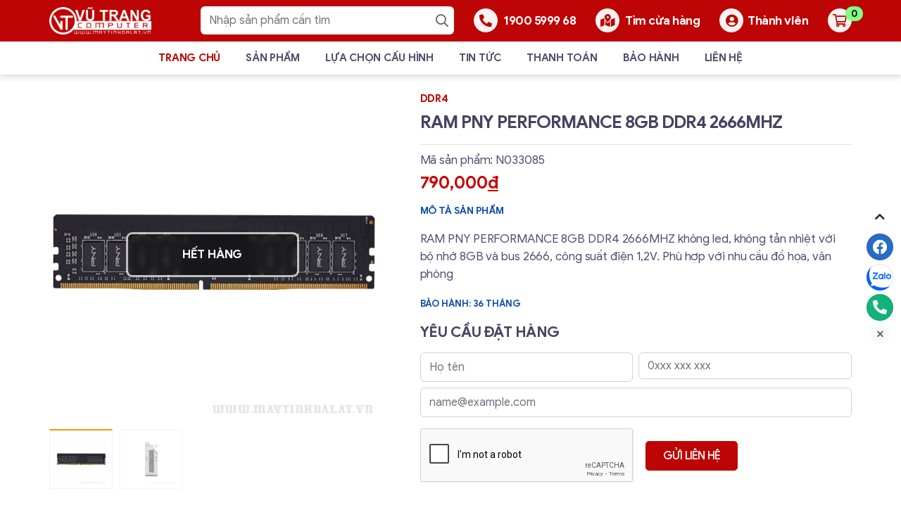

--- FILE ---
content_type: text/html; charset=utf-8
request_url: https://maytinhdalat.vn/san-pham/ram-pny-performance-8gb-ddr4-2666mhz
body_size: 25149
content:

<!DOCTYPE html>
<html>
<head id="Head1"><title>
	RAM PNY PERFORMANCE 8GB DDR4 2666MHZ | Vũ Trang Computer
</title>
<meta charset="utf-8">
<meta http-equiv="X-UA-Compatible" content="IE=edge">
<meta name="viewport" content="width=device-width, initial-scale=1, shrink-to-fit=no">
<meta name="google" value="notranslate">
<meta name="description" content="RAM PNY PERFORMANCE 8GB DDR4 2666MHZ không led, không tản nhiệt với bộ nhớ 8GB và bus 2666, công suất điện 1,2V. Phù hợp với nhu cầu đồ họa, văn phòng"/> 
<meta name="keywords" content=""/>
<meta property="og:type" content="article">
<meta property="fb:app_id" content="1010118146453464"/>
<meta property="og:title" content="RAM PNY PERFORMANCE 8GB DDR4 2666MHZ | Vũ Trang Computer"/>
<meta property="og:url" content="https://maytinhdalat.vn/san-pham/ram-pny-performance-8gb-ddr4-2666mhz">
<meta property="og:image" content="https://maytinhdalat.vn/Images/Product/maytinhdalat_ram-pny-performance-8gb-ddr4-2666mhz1-full.jpg">
<meta property="og:image:alt" content="RAM PNY PERFORMANCE 8GB DDR4 2666MHZ" />
<meta property="og:description" content="RAM PNY PERFORMANCE 8GB DDR4 2666MHZ không led, không tản nhiệt với bộ nhớ 8GB và bus 2666, công suất điện 1,2V. Phù hợp với nhu cầu đồ họa, văn phòng">
<meta property="og:site_name" content="Vũ Trang Computer">
<meta property="og:see_also" content="Maytinhdalat.vn"> 
<meta property="og:locale" content="vi_VN">
<meta property='article:author' content='Vũ Trang Computer' />
<meta name="twitter:card" content="summary">
<meta name="twitter:url" content="https://maytinhdalat.vn/san-pham/ram-pny-performance-8gb-ddr4-2666mhz">
<meta name="twitter:title" content="RAM PNY PERFORMANCE 8GB DDR4 2666MHZ | Vũ Trang Computer">
<meta name="twitter:description" content="RAM PNY PERFORMANCE 8GB DDR4 2666MHZ không led, không tản nhiệt với bộ nhớ 8GB và bus 2666, công suất điện 1,2V. Phù hợp với nhu cầu đồ họa, văn phòng">
<meta name="twitter:image" content="https://maytinhdalat.vn/Images/Product/maytinhdalat_ram-pny-performance-8gb-ddr4-2666mhz1-full.jpg">
<meta name="search" content="always" />
<meta name="distribution" content="global">
<meta name="revisit-after" content="1 day">
<link rel="canonical" href="https://maytinhdalat.vn/san-pham/ram-pny-performance-8gb-ddr4-2666mhz" />
<meta name="robots" content="index,follow"/>
<link rel="shortcut icon" href="/Images/Website/23122021_071222favicon.png" />
<meta name="author" content="BizMaC"/>
<meta name="generator" content="BizMaC.CMS (https://www.bizmac.com)" />
<meta name="copyright" content="BizMaC, Thiết kế website chuyên nghiệp" />
<link href="/css/library.min.css" rel="stylesheet">
<script src="//cdnjs.cloudflare.com/ajax/libs/jquery/1.11.3/jquery.min.js"></script>
<link href="/css/js/sweetalert2.min.css" rel="stylesheet" />
<script src="/css/js/sweetalert2.min.js"></script>
<!-- Google Tag Manager -->
<script>(function(w,d,s,l,i){w[l]=w[l]||[];w[l].push({'gtm.start':
new Date().getTime(),event:'gtm.js'});var f=d.getElementsByTagName(s)[0],
j=d.createElement(s),dl=l!='dataLayer'?'&l='+l:'';j.async=true;j.src=
'https://www.googletagmanager.com/gtm.js?id='+i+dl;f.parentNode.insertBefore(j,f);
})(window,document,'script','dataLayer','GTM-5F3N4GZ');</script>
<!-- End Google Tag Manager -->

<!-- Global site tag (gtag.js) - Google Analytics -->
<script async src="https://www.googletagmanager.com/gtag/js?id=G-52HBWN4T1Q"></script>
<script>
  window.dataLayer = window.dataLayer || [];
  function gtag(){dataLayer.push(arguments);}
  gtag('js', new Date());

  gtag('config', 'G-52HBWN4T1Q');
</script>

<meta name="google-site-verification" content="utq1eInxi-bueYw-AAOaFu94UjkECQ-YNOZFrIvASA8" />
<meta name="yandex-verification" content="6fd30b8f8a723ae8" />

<script type="application/ld+json">
{
  "@context" : "http://schema.org",
  "@type" : "LocalBusiness",
  "name" : "CÔNG TY TNHH VŨ TRANG COMPUTER",
  "image" : "https://maytinhdalat.vn/Images/Website/13572021_025713logo.png",
  "telephone" : "1900599968",
  "email" : "cskh@maytinhdalat.vn",
  "address" : {
    "@type" : "PostalAddress",
    "streetAddress" : "90 Nguyễn Công Trứ, Phường 8",
    "addressLocality" : "Tp. Đà Lạt"
  },
  "url" : "https://www.maytinhdalat.vn/"
}
</script>

<meta name="p:domain_verify" content="b370a5899b4bb67d8de741fd941befc1"/>
</head>
<body>
    
    <div class="wrapper">
        <header class="header">
            <div class="container-fluid d-flex">
                <button class="btn-menu-slide fa fa-bars"><b>MENU</b></button>
                <a class="logo" href="/" title="Vũ Trang Computer">
                    <img src="/Images/Website/13572021_025713logo.png" alt="Vũ Trang Computer"></a>
                <div class="header-right d-flex">
                    <div class="item">
                        <form class="form-search" id="frmsearch">
                            <button class="toggle-form-search fa fa-times"></button>
                            <div class="form-group m-0">
                                <div class="block">
                                    <input type="text" class="form-control" placeholder="Nhập sản phẩm cần tìm" id="txtkeysearch" name="txtkeysearch">
                                    <button type="button" id="btsearch" class="addon icon-submit far fa-search"></button>
                                </div>
                                <div id="searchwait" class="d-none"></div>
                                <div class="dropdown-sug" id="rsSearch">
                                </div>
                            </div>
                        </form>
                    </div>
                    
                    <div class="item">
                        <a href="tel:1900 5999 68" class="icon-group d-flex align-items-center">
                            <span class="icon fa fa-phone fa-flip-horizontal"></span>
                            <span class="text ml-2 lh-1">
                                <span class="b fw-bold">1900 5999 68</span>
                            </span>
                        </a>
                    </div>
                    
                    <div class="item">
                        <a href="https://www.google.com/maps?ll=11.956115,108.440027&z=17&t=m&hl=vi-VN&gl=US&mapclient=embed&cid=12627967240546742527" target="_blank" class="icon-group d-flex align-items-center">
                            <span class="icon fa fa-map-marked-alt"></span>
                            <span class="text ml-2 lh-1">
                                <span class="b fw-bold">Tìm cửa hàng</span>
                            </span>
                        </a>
                    </div>
                    
                    <div class="item dd-hover dropdown-user">
                        <div class="dd-toggle icon-group d-flex align-items-center">
                            <span class="icon fa fa-user-circle"></span>
                            <div class="text">
                                <span class="b fw-bold">Thành viên</span>
                            </div>
                        </div>
                        <div class="dd-menu">
                            
                            <a href="/thanh-vien/dang-nhap/" title="Đăng nhập" class="dropdown-item">
                                <i class="far fa-lock"></i>Đăng nhập</a>
                            <a href="/thanh-vien/dang-ky/" title="Đăng ký" class="dropdown-item">
                                <i class="far fa-key"></i>Đăng ký</a>
                            
                        </div>
                    </div>
                    <div class="item item-search">
                        <button class="icon toggle-form-search far fa-search"></button>
                    </div>
                    <div class="item dd-hover dropdown-cart">
                        <a href="/gio-hang/" class="dd-toggle icon icon-cart">
                            <span class="far fa-shopping-cart"></span>
                            <span class="badge" id="itemcart">0</span>
                        </a>
                        <div class="dd-menu dd-menu-right">
                            <div class="text-note">0 sản phẩm trong giỏ hàng</div>
                            
                        </div>
                    </div>
                </div>
            </div>
            <div class="navigate-dym" id="navigate">
                <nav class="container">
                    <div class="menu-header d-flex align-items-center justify-content-between">
                        <div class="item dd-hover dropdown-user">
                            <div class="dd-toggle icon-group d-flex align-items-center">
                                <span class="icon fa fa-user-circle"></span>
                                <div class="text">
                                    <span class="block text-sm">Đăng ký / Đăng nhập</span>
                                    <span class="b fw-bold">Thành viên<i class="far fa-angle-down ml-1"></i></span>
                                </div>
                            </div>
                            <div class="dd-menu">
                                
                                <a href="/thanh-vien/dang-nhap/" title="Đăng nhập" class="dropdown-item">
                                    <i class="far fa-lock"></i>Đăng nhập</a>
                                <a href="/thanh-vien/dang-ky/" title="Đăng ký" class="dropdown-item">
                                    <i class="far fa-key"></i>Đăng ký</a>
                                
                            </div>
                        </div>
                        <button type="button" class="btn-close btn-close close-menu" aria-label="Close"></button>
                    </div>
                    <div class="menu-body">
                        <ul class="menu-slide">
                            <li class="active"><a href="/" target="_self" title="Trang chủ">Trang chủ</a></li>
                            
                            <li><a href="/san-pham/" data-rel="menu-products" title="Sản phẩm" target="_self">Sản phẩm</a>
                                <ul class="menu-slide-sub" id="menu-products">
                                    
                                    <li><a href="/pc-may-bo/" title="PC - MÁY BỘ" target="_self">PC - MÁY BỘ</a>
                                        
                                        <ul class="menu-slide-sub">
                                            
                                            <li><a href="/pc-may-bo/pc-van-phong/" title="PC VĂN PHÒNG" target="_self">PC VĂN PHÒNG</a>
                                                                                             
                                            </li>

                                            
                                            
                                            <li><a href="/pc-may-bo/pc-gaming/" title="PC GAMING" target="_self">PC GAMING</a>
                                                                                             
                                            </li>

                                            
                                            
                                            <li><a href="/pc-may-bo/pc-do-hoa/" title="PC ĐỒ HỌA" target="_self">PC ĐỒ HỌA</a>
                                                                                             
                                            </li>

                                            
                                            
                                        </ul>
                                        
                                    </li>
                                    
                                    <li><a href="/linh-kien-may-tinh/" title="LINH KIỆN MÁY TÍNH" target="_self">LINH KIỆN MÁY TÍNH</a>
                                        
                                        <ul class="menu-slide-sub">
                                            
                                            <li><a href="/linh-kien-may-tinh/mainboard/" title="MAINBOARD" target="_self">MAINBOARD</a>
                                                                                             
 <ul>
     
     <li><a href="/linh-kien-may-tinh/mainboard/mainboard-amd/" title="MAINBOARD AMD" target="_self">MAINBOARD AMD</a></li>
     
     <li><a href="/linh-kien-may-tinh/mainboard/mainboard-intel/" title="MAINBOARD INTEL" target="_self">MAINBOARD INTEL</a></li>
     
 </ul>
 
                                            </li>

                                            
                                            
                                            <li><a href="/linh-kien-may-tinh/cpu/" title="CPU" target="_self">CPU</a>
                                                                                             
 <ul>
     
     <li><a href="/linh-kien-may-tinh/cpu/cpu-amd/" title="CPU AMD" target="_self">CPU AMD</a></li>
     
     <li><a href="/linh-kien-may-tinh/cpu/cpu-intel/" title="CPU INTEL" target="_self">CPU INTEL</a></li>
     
 </ul>
 
                                            </li>

                                            
                                            
                                            <li><a href="/linh-kien-may-tinh/tan-nhiet-cpu/" title="TẢN NHIỆT CPU" target="_self">TẢN NHIỆT CPU</a>
                                                                                             
 <ul>
     
     <li><a href="/linh-kien-may-tinh/tan-nhiet-cpu/tan-nhiet-nuoc/" title="TẢN NHIỆT NƯỚC" target="_self">TẢN NHIỆT NƯỚC</a></li>
     
     <li><a href="/linh-kien-may-tinh/tan-nhiet-cpu/tan-nhiet-khi/" title="TẢN NHIỆT KHÍ" target="_self">TẢN NHIỆT KHÍ</a></li>
     
     <li><a href="/linh-kien-may-tinh/tan-nhiet-cpu/keo-tan-nhiet/" title="KEO TẢN NHIỆT" target="_self">KEO TẢN NHIỆT</a></li>
     
 </ul>
 
                                            </li>

                                            
                                            
                                            <li><a href="/linh-kien-may-tinh/ram-pc/" title="RAM PC" target="_self">RAM PC</a>
                                                                                             
 <ul>
     
     <li><a href="/linh-kien-may-tinh/ram-pc/ddr4/" title="DDR4" target="_self">DDR4</a></li>
     
     <li><a href="/linh-kien-may-tinh/ram-pc/ddr5/" title="DDR5" target="_self">DDR5</a></li>
     
 </ul>
 
                                            </li>

                                            
                                            
                                            <li><a href="/linh-kien-may-tinh/ram-laptop/" title="RAM LAPTOP" target="_self">RAM LAPTOP</a>
                                                                                             
 <ul>
     
     <li><a href="/linh-kien-may-tinh/ram-laptop/ddr4/" title="DDR4" target="_self">DDR4</a></li>
     
     <li><a href="/linh-kien-may-tinh/ram-laptop/ddr5/" title="DDR5" target="_self">DDR5</a></li>
     
 </ul>
 
                                            </li>

                                            
                                            
                                            <li><a href="/linh-kien-may-tinh/ssd/" title="SSD" target="_self">SSD</a>
                                                                                             
                                            </li>

                                            
                                            
                                            <li><a href="/linh-kien-may-tinh/hdd/" title="HDD" target="_self">HDD</a>
                                                                                             
 <ul>
     
     <li><a href="/linh-kien-may-tinh/hdd/hdd-pc/" title="HDD PC" target="_self">HDD PC</a></li>
     
     <li><a href="/linh-kien-may-tinh/hdd/hdd-camera/" title="HDD Camera" target="_self">HDD Camera</a></li>
     
 </ul>
 
                                            </li>

                                            
                                            
                                            <li><a href="/linh-kien-may-tinh/card-man-hinh/" title="CARD MÀN HÌNH" target="_self">CARD MÀN HÌNH</a>
                                                                                             
 <ul>
     
     <li><a href="/linh-kien-may-tinh/card-man-hinh/vga-amd/" title="VGA AMD" target="_self">VGA AMD</a></li>
     
     <li><a href="/linh-kien-may-tinh/card-man-hinh/vga-nvidia/" title="VGA NVIDIA" target="_self">VGA NVIDIA</a></li>
     
 </ul>
 
                                            </li>

                                            
                                            
                                            <li><a href="/linh-kien-may-tinh/case/" title="CASE" target="_self">CASE</a>
                                                                                             
 <ul>
     
     <li><a href="/linh-kien-may-tinh/case/case-van-phong/" title="CASE VĂN PHÒNG" target="_self">CASE VĂN PHÒNG</a></li>
     
     <li><a href="/linh-kien-may-tinh/case/case-gaming/" title="CASE GAMING" target="_self">CASE GAMING</a></li>
     
 </ul>
 
                                            </li>

                                            
                                            
                                            <li><a href="/linh-kien-may-tinh/tan-nhiet-case/" title="TẢN NHIỆT CASE" target="_self">TẢN NHIỆT CASE</a>
                                                                                             
                                            </li>

                                            
                                            
                                            <li><a href="/linh-kien-may-tinh/nguon/" title="NGUỒN" target="_self">NGUỒN</a>
                                                                                             
                                            </li>

                                            
                                            
                                        </ul>
                                        
                                    </li>
                                    
                                    <li><a href="/man-hinh-may-tinh/" title="MÀN HÌNH MÁY TÍNH" target="_self">MÀN HÌNH MÁY TÍNH</a>
                                        
                                        <ul class="menu-slide-sub">
                                            
                                            <li><a href="/man-hinh-may-tinh/man-hinh-van-phong/" title="MÀN HÌNH VĂN PHÒNG" target="_self">MÀN HÌNH VĂN PHÒNG</a>
                                                                                             
                                            </li>

                                            
                                            
                                            <li><a href="/man-hinh-may-tinh/man-hinh-gaming/" title="MÀN HÌNH GAMING" target="_self">MÀN HÌNH GAMING</a>
                                                                                             
                                            </li>

                                            
                                            
                                            <li><a href="/man-hinh-may-tinh/man-hinh-do-hoa/" title="MÀN HÌNH ĐỒ HỌA" target="_self">MÀN HÌNH ĐỒ HỌA</a>
                                                                                             
                                            </li>

                                            
                                            
                                            <li><a href="/man-hinh-may-tinh/gia-treo-man-hinh/" title="GIÁ TREO MÀN HÌNH" target="_self">GIÁ TREO MÀN HÌNH</a>
                                                                                             
                                            </li>

                                            
                                            
                                        </ul>
                                        
                                    </li>
                                    
                                    <li><a href="/gaming-gear/" title="GAMING GEAR" target="_self">GAMING GEAR</a>
                                        
                                        <ul class="menu-slide-sub">
                                            
                                            <li><a href="/gaming-gear/ban-phim/" title="BÀN PHÍM" target="_self">BÀN PHÍM</a>
                                                                                             
 <ul>
     
     <li><a href="/gaming-gear/ban-phim/ban-phim-van-phong/" title="BÀN PHÍM VĂN PHÒNG" target="_self">BÀN PHÍM VĂN PHÒNG</a></li>
     
     <li><a href="/gaming-gear/ban-phim/ban-phim-gaming/" title="BÀN PHÍM GAMING" target="_self">BÀN PHÍM GAMING</a></li>
     
 </ul>
 
                                            </li>

                                            
                                            
                                            <li><a href="/gaming-gear/chuot/" title="CHUỘT" target="_self">CHUỘT</a>
                                                                                             
 <ul>
     
     <li><a href="/gaming-gear/chuot/chuot-van-phong/" title="CHUỘT VĂN PHÒNG" target="_self">CHUỘT VĂN PHÒNG</a></li>
     
     <li><a href="/gaming-gear/chuot/chuot-gaming/" title="CHUỘT GAMING" target="_self">CHUỘT GAMING</a></li>
     
 </ul>
 
                                            </li>

                                            
                                            
                                            <li><a href="/gaming-gear/lot-chuot/" title="LÓT CHUỘT" target="_self">LÓT CHUỘT</a>
                                                                                             
 <ul>
     
     <li><a href="/gaming-gear/lot-chuot/lot-chuot-thuong/" title="LÓT CHUỘT THƯỜNG" target="_self">LÓT CHUỘT THƯỜNG</a></li>
     
     <li><a href="/gaming-gear/lot-chuot/lot-chuot-chinh-hang/" title="LÓT CHUỘT CHÍNH HÃNG" target="_self">LÓT CHUỘT CHÍNH HÃNG</a></li>
     
 </ul>
 
                                            </li>

                                            
                                            
                                            <li><a href="/gaming-gear/tai-nghe/" title="TAI NGHE" target="_self">TAI NGHE</a>
                                                                                             
 <ul>
     
     <li><a href="/gaming-gear/tai-nghe/tai-nghe-chuyen-nhac/" title="TAI NGHE CHUYÊN NHẠC" target="_self">TAI NGHE CHUYÊN NHẠC</a></li>
     
     <li><a href="/gaming-gear/tai-nghe/tai-nghe-gaming/" title="TAI NGHE GAMING" target="_self">TAI NGHE GAMING</a></li>
     
     <li><a href="/gaming-gear/tai-nghe/phu-kien/" title="PHỤ KIỆN" target="_self">PHỤ KIỆN</a></li>
     
 </ul>
 
                                            </li>

                                            
                                            
                                            <li><a href="/gaming-gear/loa/" title="LOA" target="_self">LOA</a>
                                                                                             
 <ul>
     
     <li><a href="/gaming-gear/loa/loa-gaming/" title="LOA GAMING" target="_self">LOA GAMING</a></li>
     
     <li><a href="/gaming-gear/loa/loa-chuyen-nhac/" title="LOA CHUYÊN NHẠC" target="_self">LOA CHUYÊN NHẠC</a></li>
     
     <li><a href="/gaming-gear/loa/phu-kien-loa/" title="PHỤ KIỆN LOA" target="_self">PHỤ KIỆN LOA</a></li>
     
 </ul>
 
                                            </li>

                                            
                                            
                                            <li><a href="/gaming-gear/sound-card/" title="SOUND CARD" target="_self">SOUND CARD</a>
                                                                                             
                                            </li>

                                            
                                            
                                            <li><a href="/gaming-gear/webcam/" title="WEBCAM" target="_self">WEBCAM</a>
                                                                                             
                                            </li>

                                            
                                            
                                            <li><a href="/gaming-gear/micro/" title="MICRO" target="_self">MICRO</a>
                                                                                             
                                            </li>

                                            
                                            
                                            <li><a href="/gaming-gear/tay-cam-vo-lang-choi-game/" title="TAY CẦM & VÔ LĂNG CHƠI GAME" target="_self">TAY CẦM & VÔ LĂNG CHƠI GAME</a>
                                                                                             
 <ul>
     
     <li><a href="/gaming-gear/tay-cam-vo-lang-choi-game/tay-cam-xbox/" title="TAY CẦM XBOX" target="_self">TAY CẦM XBOX</a></li>
     
     <li><a href="/gaming-gear/tay-cam-vo-lang-choi-game/tay-cam-sony/" title="TAY CẦM SONY" target="_self">TAY CẦM SONY</a></li>
     
     <li><a href="/gaming-gear/tay-cam-vo-lang-choi-game/tay-cam-hang-khac/" title="TAY CẦM HÃNG KHÁC" target="_self">TAY CẦM HÃNG KHÁC</a></li>
     
     <li><a href="/gaming-gear/tay-cam-vo-lang-choi-game/vo-lang/" title="VÔ LĂNG" target="_self">VÔ LĂNG</a></li>
     
 </ul>
 
                                            </li>

                                            
                                            
                                            <li><a href="/gaming-gear/phu-kien-khac/" title="PHỤ KIỆN KHÁC" target="_self">PHỤ KIỆN KHÁC</a>
                                                                                             
                                            </li>

                                            
                                            
                                        </ul>
                                        
                                    </li>
                                    
                                    <li><a href="/thiet-bi-mang/" title="THIẾT BỊ MẠNG" target="_self">THIẾT BỊ MẠNG</a>
                                        
                                        <ul class="menu-slide-sub">
                                            
                                            <li><a href="/thiet-bi-mang/thu-phat-wifi/" title="THU PHÁT WIFI" target="_self">THU PHÁT WIFI</a>
                                                                                             
                                            </li>

                                            
                                            
                                            <li><a href="/thiet-bi-mang/bo-chia-mang/" title="BỘ CHIA MẠNG" target="_self">BỘ CHIA MẠNG</a>
                                                                                             
                                            </li>

                                            
                                            
                                            <li><a href="/thiet-bi-mang/phu-kien-mang/" title="PHỤ KIỆN MẠNG" target="_self">PHỤ KIỆN MẠNG</a>
                                                                                             
                                            </li>

                                            
                                            
                                        </ul>
                                        
                                    </li>
                                    
                                    <li><a href="/thiet-bi-van-phong/" title="THIẾT BỊ VĂN PHÒNG" target="_self">THIẾT BỊ VĂN PHÒNG</a>
                                        
                                        <ul class="menu-slide-sub">
                                            
                                            <li><a href="/thiet-bi-van-phong/phu-kien-khac/" title="PHỤ KIỆN KHÁC" target="_self">PHỤ KIỆN KHÁC</a>
                                                                                             
                                            </li>

                                            
                                            
                                            <li><a href="/thiet-bi-van-phong/may-in/" title="MÁY IN" target="_self">MÁY IN</a>
                                                                                             
 <ul>
     
     <li><a href="/thiet-bi-van-phong/may-in/may-in-mau/" title="MÁY IN MÀU" target="_self">MÁY IN MÀU</a></li>
     
     <li><a href="/thiet-bi-van-phong/may-in/may-in-laser/" title="MÁY IN LASER" target="_self">MÁY IN LASER</a></li>
     
 </ul>
 
                                            </li>

                                            
                                            
                                            <li><a href="/thiet-bi-van-phong/thiet-bi-luu-tru/" title="THIẾT BỊ LƯU TRỮ" target="_self">THIẾT BỊ LƯU TRỮ</a>
                                                                                             
 <ul>
     
     <li><a href="/thiet-bi-van-phong/thiet-bi-luu-tru/usb-the-nho/" title="USB / THẺ NHỚ" target="_self">USB / THẺ NHỚ</a></li>
     
     <li><a href="/thiet-bi-van-phong/thiet-bi-luu-tru/o-cung-di-dong/" title="Ổ CỨNG DI ĐỘNG" target="_self">Ổ CỨNG DI ĐỘNG</a></li>
     
     <li><a href="/thiet-bi-van-phong/thiet-bi-luu-tru/bo-luu-dien/" title="BỘ LƯU ĐIỆN" target="_self">BỘ LƯU ĐIỆN</a></li>
     
 </ul>
 
                                            </li>

                                            
                                            
                                            <li><a href="/thiet-bi-van-phong/cap-va-bo-chuyen-doi-tin-hieu/" title="CÁP VÀ BỘ CHUYỂN ĐỘI TÍN HIỆU" target="_self">CÁP VÀ BỘ CHUYỂN ĐỘI TÍN HIỆU</a>
                                                                                             
 <ul>
     
     <li><a href="/thiet-bi-van-phong/cap-va-bo-chuyen-doi-tin-hieu/cap-tin-hieu/" title="CÁP TÍN HIỆU" target="_self">CÁP TÍN HIỆU</a></li>
     
     <li><a href="/thiet-bi-van-phong/cap-va-bo-chuyen-doi-tin-hieu/cap-am-thanh/" title="CÁP ÂM THANH" target="_self">CÁP ÂM THANH</a></li>
     
     <li><a href="/thiet-bi-van-phong/cap-va-bo-chuyen-doi-tin-hieu/bo-chuyen-doi-tin-hieu/" title="BỘ CHUYỂN ĐỔI TÍN HIỆU" target="_self">BỘ CHUYỂN ĐỔI TÍN HIỆU</a></li>
     
 </ul>
 
                                            </li>

                                            
                                            
                                            <li><a href="/thiet-bi-van-phong/phu-kien-laptop/" title="PHỤ KIỆN LAPTOP" target="_self">PHỤ KIỆN LAPTOP</a>
                                                                                             
 <ul>
     
     <li><a href="/thiet-bi-van-phong/phu-kien-laptop/de-tan-nhiet-laptop/" title="ĐẾ TẢN NHIỆT LAPTOP" target="_self">ĐẾ TẢN NHIỆT LAPTOP</a></li>
     
     <li><a href="/thiet-bi-van-phong/phu-kien-laptop/balo-tui-chong-soc/" title="BALO, TÚI CHỐNG SỐC" target="_self">BALO, TÚI CHỐNG SỐC</a></li>
     
 </ul>
 
                                            </li>

                                            
                                            
                                        </ul>
                                        
                                    </li>
                                    
                                    <li><a href="/ban-ghe-may-tinh/" title="BÀN GHẾ MÁY TÍNH" target="_self">BÀN GHẾ MÁY TÍNH</a>
                                        
                                        <ul class="menu-slide-sub">
                                            
                                            <li><a href="/ban-ghe-may-tinh/ghe-ngoi-may-tinh/" title="GHẾ NGỒI MÁY TÍNH" target="_self">GHẾ NGỒI MÁY TÍNH</a>
                                                                                             
 <ul>
     
     <li><a href="/ban-ghe-may-tinh/ghe-ngoi-may-tinh/ghe-van-phong/" title="GHẾ VĂN PHÒNG" target="_self">GHẾ VĂN PHÒNG</a></li>
     
     <li><a href="/ban-ghe-may-tinh/ghe-ngoi-may-tinh/ghe-gaming/" title="GHẾ GAMING" target="_self">GHẾ GAMING</a></li>
     
     <li><a href="/ban-ghe-may-tinh/ghe-ngoi-may-tinh/ghe-cong-thai-hoc/" title="GHẾ CONG THÁI HỌC" target="_self">GHẾ CONG THÁI HỌC</a></li>
     
 </ul>
 
                                            </li>

                                            
                                            
                                            <li><a href="/ban-ghe-may-tinh/ban-may-tinh/" title="BÀN MÁY TÍNH" target="_self">BÀN MÁY TÍNH</a>
                                                                                             
 <ul>
     
     <li><a href="/ban-ghe-may-tinh/ban-may-tinh/ban-van-phong/" title="BÀN VĂN PHÒNG" target="_self">BÀN VĂN PHÒNG</a></li>
     
     <li><a href="/ban-ghe-may-tinh/ban-may-tinh/ban-gaming/" title="BÀN GAMING" target="_self">BÀN GAMING</a></li>
     
 </ul>
 
                                            </li>

                                            
                                            
                                        </ul>
                                        
                                    </li>
                                    
                                    <li><a href="/camera-thiet-bi-smart-home/" title="CAMERA - THIẾT BỊ SMART HOME" target="_self">CAMERA - THIẾT BỊ SMART HOME</a>
                                        
                                        <ul class="menu-slide-sub">
                                            
                                            <li><a href="/camera-thiet-bi-smart-home/camera-an-ninh/" title="CAMERA AN NINH" target="_self">CAMERA AN NINH</a>
                                                                                             
 <ul>
     
     <li><a href="/camera-thiet-bi-smart-home/camera-an-ninh/camera-wifi/" title="CAMERA WIFI" target="_self">CAMERA WIFI</a></li>
     
     <li><a href="/camera-thiet-bi-smart-home/camera-an-ninh/phu-kien-camera/" title="PHỤ KIỆN CAMERA" target="_self">PHỤ KIỆN CAMERA</a></li>
     
 </ul>
 
                                            </li>

                                            
                                            
                                            <li><a href="/camera-thiet-bi-smart-home/thiet-bi-smart-home/" title="THIẾT BỊ SMART HOME" target="_self">THIẾT BỊ SMART HOME</a>
                                                                                             
 <ul>
     
     <li><a href="/camera-thiet-bi-smart-home/thiet-bi-smart-home/o-cam-dien-wifi/" title="Ổ CẮM ĐIỆN WIFI" target="_self">Ổ CẮM ĐIỆN WIFI</a></li>
     
 </ul>
 
                                            </li>

                                            
                                            
                                        </ul>
                                        
                                    </li>
                                    
                                </ul>
                            </li>
                            
                            <li><a href="/lua-chon-cau-hinh/" title="Lựa chọn cấu hình" target="_self">Lựa chọn cấu hình</a></li>
                            
                            <li data-mega-parent><a href="/tin-tuc/" data-rel="menu-news" title="Tin tức" target="_self">Tin tức</a>
                                <ul class="menu-slide-sub menu-mega" id="menu-news" data-mega-child>
                                    <li class="menu-mega-sub">
                                        <div class="col-menu">
                                            <ul class="nav nav-pill" role="tablist" id="ulMenuTabs">
                                                
                                                <li><a  class="active"  data-bs-target="#tab01" href="/tin-tuc/dich-vu/" title="Dịch Vụ">Dịch Vụ</a></li>
                                                
                                                <li><a  data-bs-target="#tab02" href="/tin-tuc/tin-cong-nghe/" title="Tin công nghệ">Tin công nghệ</a></li>
                                                
                                                <li><a  data-bs-target="#tab03" href="/tin-tuc/review/" title="Review">Review</a></li>
                                                
                                                <li><a  data-bs-target="#tab04" href="/tin-tuc/thu-thuat/" title="Thủ thuật">Thủ thuật</a></li>
                                                
                                                <li><a  data-bs-target="#tab05" href="/tin-tuc/tin-game/" title="Tin game">Tin game</a></li>
                                                
                                                <li><a  data-bs-target="#tab06" href="/tin-tuc/tai-phan-mem/" title="Tải phần mềm">Tải phần mềm</a></li>
                                                
                                            </ul>
                                        </div>
                                        <div class="col-content tab-content">
                                            
                                            <div class="tab-pane  active " id="tab01">
                                                <div class="row row-cols-md-4 gx-3 gx-lg-4">
                                                    
                                                    <div class="col">
                                                        <div class="block">
                                                            <a href="/sua-may-tinh-tan-noi-da-lat-vu-trang-computer-nhanh-chong-chuyen-nghiep-gia-tot-2025.html" title="Sửa máy tính tận nơi Đà Lạt – Vũ Trang Computer | Nhanh chóng, chuyên nghiệp, giá tốt 2025" target="_self" class="absolute"></a>
                                                            <div class="thumb-res wide">
                                                                <div class="absolute" style="background-image: url('/Images/News/maytinhdalat_-sua-may-tinh-tan-noi-da-lat-vu-trang-computer-nhanh-chong-chuyen-nghiep-gia-tot-2025_thumb.jpg');"></div>
                                                            </div>
                                                            <div class="info">
                                                                <div class="tt">Sửa máy tính tận nơi Đà Lạt – Vũ Trang Computer | Nhanh chóng, chuyên nghiệp, giá tốt 2025</div>
                                                            </div>
                                                        </div>
                                                    </div>
                                                    
                                                    <div class="col">
                                                        <div class="block">
                                                            <a href="/sua-laptop-lay-ngay-da-lat-uy-tin-nhanh-chong-tai-vu-trang-computer-update-2025.html" title="Sửa Laptop Lấy Ngay Đà Lạt – Uy Tín, Nhanh Chóng Tại Vũ Trang Computer – update 2025" target="_self" class="absolute"></a>
                                                            <div class="thumb-res wide">
                                                                <div class="absolute" style="background-image: url('/Images/News/maytinhdalat_-sua-laptop-lay-ngay-da-lat-uy-tin-nhanh-chong-tai-vu-trang-computer-update-2025_thumb.jpg');"></div>
                                                            </div>
                                                            <div class="info">
                                                                <div class="tt">Sửa Laptop Lấy Ngay Đà Lạt – Uy Tín, Nhanh Chóng Tại Vũ Trang Computer – update 2025</div>
                                                            </div>
                                                        </div>
                                                    </div>
                                                    
                                                    <div class="col">
                                                        <div class="block">
                                                            <a href="/dich-vu-lap-dat-may-tinh-build-pc-theo-yeu-cau-tai-duc-trong-vu-trang-computer-update-2025.html" title="Dịch vụ Lắp Đặt Máy Tính – Build PC Theo Yêu Cầu Tại Đức Trọng | Vũ Trang Computer - UPDATE 2025" target="_self" class="absolute"></a>
                                                            <div class="thumb-res wide">
                                                                <div class="absolute" style="background-image: url('/Images/News/maytinhdalat_-lap-dat-may-tinh-build-pc-theo-yeu-cau-tai-duc-trong_thumb.jpg');"></div>
                                                            </div>
                                                            <div class="info">
                                                                <div class="tt">Dịch vụ Lắp Đặt Máy Tính – Build PC Theo Yêu Cầu Tại Đức Trọng | Vũ Trang Computer - UPDATE 2025</div>
                                                            </div>
                                                        </div>
                                                    </div>
                                                    
                                                    <div class="col">
                                                        <div class="block">
                                                            <a href="/sua-chua-macbook-da-lat-uy-tin-vu-trang-computer-xu-ly-moi-loi-apple-nhanh-gon-2025.html" title="Sửa Chữa Macbook Đà Lạt Uy Tín – Vũ Trang Computer Xử Lý Mọi Lỗi Apple Nhanh Gọn - 2025" target="_self" class="absolute"></a>
                                                            <div class="thumb-res wide">
                                                                <div class="absolute" style="background-image: url('/Images/News/maytinhdalat_-sua-chua-macbook-da-lat-uy-tin-vu-trang-computer-xu-ly-moi-loi-apple-nhanh-gon-update-2025_thumb.jpg');"></div>
                                                            </div>
                                                            <div class="info">
                                                                <div class="tt">Sửa Chữa Macbook Đà Lạt Uy Tín – Vũ Trang Computer Xử Lý Mọi Lỗi Apple Nhanh Gọn - 2025</div>
                                                            </div>
                                                        </div>
                                                    </div>
                                                    
                                                </div>
                                                <div class="mt-2">
                                                    <a href="/tin-tuc/dich-vu/" title="Dịch Vụ" target="_self" class="d-flex fs-15 align-items-center p-0">Xem thêm<i class="far fa-chevron-right ml-1"></i></a>
                                                </div>
                                            </div>
                                            
                                            <div class="tab-pane " id="tab02">
                                                <div class="row row-cols-md-4 gx-3 gx-lg-4">
                                                    
                                                    <div class="col">
                                                        <div class="block">
                                                            <a href="/hanh-trinh-lich-su-phat-trien-cua-cpu-intel-core-i-series-the-he-1-den-14-tu-nehalem-den-raptor-lake-refresh-update-2025.html" title="Hành Trình Lịch Sử Phát Triển Của CPU Intel Core i Series (Thế Hệ 1 đến 14): Từ Nehalem Đến Raptor Lake Refresh - update 2025" target="_self" class="absolute"></a>
                                                            <div class="thumb-res wide">
                                                                <div class="absolute" style="background-image: url('/Images/News/maytinhdalat_-hanh-trinh-lich-su-phat-trien-cua-cpu-intel-core-i-series-the-he-1-den-14-tu-nehalem-den-raptor-lake-refresh-update-2025_thumb.jpg');"></div>
                                                            </div>
                                                            <div class="info">
                                                                <div class="tt">Hành Trình Lịch Sử Phát Triển Của CPU Intel Core i Series (Thế Hệ 1 đến 14): Từ Nehalem Đến Raptor Lake Refresh - update 2025</div>
                                                            </div>
                                                        </div>
                                                    </div>
                                                    
                                                    <div class="col">
                                                        <div class="block">
                                                            <a href="/amd-expo-nang-tam-hieu-nang-bo-nho-ddr5-cho-ryzen-am5.html" title="AMD EXPO™: Nâng Tầm Hiệu Năng Bộ Nhớ DDR5 Cho Ryzen™ AM5" target="_self" class="absolute"></a>
                                                            <div class="thumb-res wide">
                                                                <div class="absolute" style="background-image: url('/Images/News/maytinhdalat_-amd-expo-nang-tam-hieu-nang-bo-nho-ddr5-cho-ryzen-am5_thumb.jpg');"></div>
                                                            </div>
                                                            <div class="info">
                                                                <div class="tt">AMD EXPO™: Nâng Tầm Hiệu Năng Bộ Nhớ DDR5 Cho Ryzen™ AM5</div>
                                                            </div>
                                                        </div>
                                                    </div>
                                                    
                                                    <div class="col">
                                                        <div class="block">
                                                            <a href="/card-man-hinh-amd-radeon-rx-9060-xt-su-lua-chon-toi-uu-cho-game-thu-tam-trung.html" title="Card Màn Hình AMD Radeon RX 9060 XT – Sự Lựa Chọn Tối Ưu Cho Game Thủ Tầm Trung" target="_self" class="absolute"></a>
                                                            <div class="thumb-res wide">
                                                                <div class="absolute" style="background-image: url('/Images/News/maytinhdalat_-card-man-hinh-amd-radeon-rx-9060-xt-su-lua-chon-toi-uu-cho-game-thu-tam-trung_thumb.jpg');"></div>
                                                            </div>
                                                            <div class="info">
                                                                <div class="tt">Card Màn Hình AMD Radeon RX 9060 XT – Sự Lựa Chọn Tối Ưu Cho Game Thủ Tầm Trung</div>
                                                            </div>
                                                        </div>
                                                    </div>
                                                    
                                                    <div class="col">
                                                        <div class="block">
                                                            <a href="/cong-nghe-ket-noi-true-wireless-stereo-tws-la-gi.html" title="Công nghệ kết nối True Wireless Stereo (TWS) là gì?" target="_self" class="absolute"></a>
                                                            <div class="thumb-res wide">
                                                                <div class="absolute" style="background-image: url('/Images/News/maytinhdalat_-cong-nghe-ket-noi-true-wireless-stereo-tws-la-gi_thumb.jpg');"></div>
                                                            </div>
                                                            <div class="info">
                                                                <div class="tt">Công nghệ kết nối True Wireless Stereo (TWS) là gì?</div>
                                                            </div>
                                                        </div>
                                                    </div>
                                                    
                                                </div>
                                                <div class="mt-2">
                                                    <a href="/tin-tuc/tin-cong-nghe/" title="Tin công nghệ" target="_self" class="d-flex fs-15 align-items-center p-0">Xem thêm<i class="far fa-chevron-right ml-1"></i></a>
                                                </div>
                                            </div>
                                            
                                            <div class="tab-pane " id="tab03">
                                                <div class="row row-cols-md-4 gx-3 gx-lg-4">
                                                    
                                                    <div class="col">
                                                        <div class="block">
                                                            <a href="/review-chi-tiet-chuot-khong-day-logitech-mx-master-3s-vu-trang-computer.html" title="Review chi tiết chuột không dây Logitech MX Master 3S | Vũ Trang Computer" target="_self" class="absolute"></a>
                                                            <div class="thumb-res wide">
                                                                <div class="absolute" style="background-image: url('/Images/News/maytinhdalat_-review-chi-tiet-chuot-khong-day-logitech-mx-master-3s-vu-trang-computer_thumb.jpg');"></div>
                                                            </div>
                                                            <div class="info">
                                                                <div class="tt">Review chi tiết chuột không dây Logitech MX Master 3S | Vũ Trang Computer</div>
                                                            </div>
                                                        </div>
                                                    </div>
                                                    
                                                    <div class="col">
                                                        <div class="block">
                                                            <a href="/kham-pha-chuot-khong-day-cho-dan-van-phong-dang-mua-nhat-2024.html" title="Khám phá chuột không dây cho dân văn phòng đáng mua nhất 2024" target="_self" class="absolute"></a>
                                                            <div class="thumb-res wide">
                                                                <div class="absolute" style="background-image: url('/Images/News/maytinhdalat_-kham-pha-chuot-khong-day-cho-dan-van-phong-dang-mua-nhat-2024_thumb.jpg');"></div>
                                                            </div>
                                                            <div class="info">
                                                                <div class="tt">Khám phá chuột không dây cho dân văn phòng đáng mua nhất 2024</div>
                                                            </div>
                                                        </div>
                                                    </div>
                                                    
                                                    <div class="col">
                                                        <div class="block">
                                                            <a href="/tim-hieu-ve-cac-the-he-ssd-nvme-pho-bien-hien-nay.html" title="Tìm hiểu về các thế hệ SSD NVME phổ biến hiện nay" target="_self" class="absolute"></a>
                                                            <div class="thumb-res wide">
                                                                <div class="absolute" style="background-image: url('/Images/News/maytinhdalat_-tim-hieu-ve-cac-the-he-ssd-nvme-pho-bien-hien-nay_thumb.jpg');"></div>
                                                            </div>
                                                            <div class="info">
                                                                <div class="tt">Tìm hiểu về các thế hệ SSD NVME phổ biến hiện nay</div>
                                                            </div>
                                                        </div>
                                                    </div>
                                                    
                                                    <div class="col">
                                                        <div class="block">
                                                            <a href="/top-5-ban-phim-co-tu-1-2-trieu-dang-mua-nhat.html" title="Top 5 Bàn Phím Cơ từ 1 - 2 Triệu Đáng Mua Nhất" target="_self" class="absolute"></a>
                                                            <div class="thumb-res wide">
                                                                <div class="absolute" style="background-image: url('/Images/News/maytinhdalat_-top-5-ban-phim-co-tu-1-2-trieu-dang-mua-nhat_thumb.jpg');"></div>
                                                            </div>
                                                            <div class="info">
                                                                <div class="tt">Top 5 Bàn Phím Cơ từ 1 - 2 Triệu Đáng Mua Nhất</div>
                                                            </div>
                                                        </div>
                                                    </div>
                                                    
                                                </div>
                                                <div class="mt-2">
                                                    <a href="/tin-tuc/review/" title="Review" target="_self" class="d-flex fs-15 align-items-center p-0">Xem thêm<i class="far fa-chevron-right ml-1"></i></a>
                                                </div>
                                            </div>
                                            
                                            <div class="tab-pane " id="tab04">
                                                <div class="row row-cols-md-4 gx-3 gx-lg-4">
                                                    
                                                    <div class="col">
                                                        <div class="block">
                                                            <a href="/huong-dan-khoi-phuc-du-lieu-bi-xoa-tren-google-drive-moi-nhat-2025.html" title="Hướng dẫn khôi phục dữ liệu bị xóa trên Google Drive mới nhất 2025" target="_self" class="absolute"></a>
                                                            <div class="thumb-res wide">
                                                                <div class="absolute" style="background-image: url('/Images/News/maytinhdalat_-huong-dan-khoi-phuc-du-lieu-bi-xoa-tren-google-drive-moi-nhat-2025_thumb.jpg');"></div>
                                                            </div>
                                                            <div class="info">
                                                                <div class="tt">Hướng dẫn khôi phục dữ liệu bị xóa trên Google Drive mới nhất 2025</div>
                                                            </div>
                                                        </div>
                                                    </div>
                                                    
                                                    <div class="col">
                                                        <div class="block">
                                                            <a href="/huong-dan-lap-man-hinh-infinity-i2424f7-24-inch-chi-tiet-tai-nha-chi-voi-vai-buoc-.html" title="HƯỚNG DẪN LẮP MÀN HÌNH INFINITY I2424F7 24 INCH CHI TIẾT TẠI NHÀ CHỈ VỚI VÀI BƯỚC." target="_self" class="absolute"></a>
                                                            <div class="thumb-res wide">
                                                                <div class="absolute" style="background-image: url('/Images/News/maytinhdalat_-huong-dan-lap-man-hinh-infinity-i2424f7-24-inch-chi-tiet-tai-nha-chi-voi-vai-buoc-_thumb.jpg');"></div>
                                                            </div>
                                                            <div class="info">
                                                                <div class="tt">HƯỚNG DẪN LẮP MÀN HÌNH INFINITY I2424F7 24 INCH CHI TIẾT TẠI NHÀ CHỈ VỚI VÀI BƯỚC.</div>
                                                            </div>
                                                        </div>
                                                    </div>
                                                    
                                                    <div class="col">
                                                        <div class="block">
                                                            <a href="/huong-dan-thiet-lap-bo-mo-rong-wifi-tp-link-tl-wa850re-don-gian-tai-nha.html" title="HƯỚNG DẪN THIẾT LẬP BỘ MỞ RỘNG WIFI TP-LINK TL-WA850RE ĐƠN GIẢN TẠI NHÀ" target="_self" class="absolute"></a>
                                                            <div class="thumb-res wide">
                                                                <div class="absolute" style="background-image: url('/Images/News/maytinhdalat_-huong-dan-thiet-lap-bo-mo-rong-wifi-tp-link-tl-wa850re-don-gian-tai-nha_thumb.jpg');"></div>
                                                            </div>
                                                            <div class="info">
                                                                <div class="tt">HƯỚNG DẪN THIẾT LẬP BỘ MỞ RỘNG WIFI TP-LINK TL-WA850RE ĐƠN GIẢN TẠI NHÀ</div>
                                                            </div>
                                                        </div>
                                                    </div>
                                                    
                                                    <div class="col">
                                                        <div class="block">
                                                            <a href="/huong-dan-thiet-lap-bo-mo-rong-wifi-mercusys-me10-toc-do-300mbps-chi-tiet.html" title="HƯỚNG DẪN THIẾT LẬP BỘ MỞ RỘNG WIFI MERCUSYS ME10 TỐC ĐỘ 300MBPS CHI TIẾT" target="_self" class="absolute"></a>
                                                            <div class="thumb-res wide">
                                                                <div class="absolute" style="background-image: url('/Images/News/maytinhdalat_-huong-dan-thiet-lap-bo-mo-rong-wifi-mercusys-me10-toc-do-300mbps-chi-tiet_thumb.jpg');"></div>
                                                            </div>
                                                            <div class="info">
                                                                <div class="tt">HƯỚNG DẪN THIẾT LẬP BỘ MỞ RỘNG WIFI MERCUSYS ME10 TỐC ĐỘ 300MBPS CHI TIẾT</div>
                                                            </div>
                                                        </div>
                                                    </div>
                                                    
                                                </div>
                                                <div class="mt-2">
                                                    <a href="/tin-tuc/thu-thuat/" title="Thủ thuật" target="_self" class="d-flex fs-15 align-items-center p-0">Xem thêm<i class="far fa-chevron-right ml-1"></i></a>
                                                </div>
                                            </div>
                                            
                                            <div class="tab-pane " id="tab05">
                                                <div class="row row-cols-md-4 gx-3 gx-lg-4">
                                                    
                                                    <div class="col">
                                                        <div class="block">
                                                            <a href="/tai-game-need-for-speed-payback-cho-pc-mien-phi-moi-nhat-2025.html" title="TẢI GAME NEED FOR SPEED - PAYBACK CHO PC MIỄN PHÍ MỚI NHẤT 2025" target="_self" class="absolute"></a>
                                                            <div class="thumb-res wide">
                                                                <div class="absolute" style="background-image: url('/Images/News/maytinhdalat_-tai-game-need-for-speed-cho-pc-mien-phi-moi-nhat-2024_thumb.jpg');"></div>
                                                            </div>
                                                            <div class="info">
                                                                <div class="tt">TẢI GAME NEED FOR SPEED - PAYBACK CHO PC MIỄN PHÍ MỚI NHẤT 2025</div>
                                                            </div>
                                                        </div>
                                                    </div>
                                                    
                                                    <div class="col">
                                                        <div class="block">
                                                            <a href="/santa-tracker-tro-choi-giang-sinh-y-nghia-va-mang-tinh-giao-duc-danh-cho-tre-em.html" title="Santa Tracker - Trò Chơi Giáng Sinh Ý Nghĩa Và Mang Tính Giáo Dục Dành Cho Trẻ Em" target="_self" class="absolute"></a>
                                                            <div class="thumb-res wide">
                                                                <div class="absolute" style="background-image: url('/Images/News/maytinhdalat_-santa-tracker-tro-choi-giang-sinh-y-nghia-va-mang-tinh-giao-duc-danh-cho-tre-em_thumb.jpg');"></div>
                                                            </div>
                                                            <div class="info">
                                                                <div class="tt">Santa Tracker - Trò Chơi Giáng Sinh Ý Nghĩa Và Mang Tính Giáo Dục Dành Cho Trẻ Em</div>
                                                            </div>
                                                        </div>
                                                    </div>
                                                    
                                                    <div class="col">
                                                        <div class="block">
                                                            <a href="/cau-hinh-pc-choi-game-cyberpunk-2077-version-2-0-phantom-liberty.html" title="Cấu hình PC chơi Game Cyberpunk 2077 version 2.0 Phantom Liberty" target="_self" class="absolute"></a>
                                                            <div class="thumb-res wide">
                                                                <div class="absolute" style="background-image: url('/Images/News/maytinhdalat_-cau-hinh-pc-choi-game-cyberpunk-2077-version-2-0-phantom-liberty_thumb.jpg');"></div>
                                                            </div>
                                                            <div class="info">
                                                                <div class="tt">Cấu hình PC chơi Game Cyberpunk 2077 version 2.0 Phantom Liberty</div>
                                                            </div>
                                                        </div>
                                                    </div>
                                                    
                                                    <div class="col">
                                                        <div class="block">
                                                            <a href="/huong-dan-chuyen-tai-khoan-lien-minh-huyen-thoai-tu-garena-sang-riot-client.html" title="Hướng Dẫn Chuyển Tài Khoản Liên Minh Huyền Thoại Từ Garena Sang Riot Client" target="_self" class="absolute"></a>
                                                            <div class="thumb-res wide">
                                                                <div class="absolute" style="background-image: url('/Images/News/maytinhdalat_-huong-dan-chuyen-tai-khoan-lien-minh-huyen-thoai-tu-garena-sang-riot-client_thumb.jpg');"></div>
                                                            </div>
                                                            <div class="info">
                                                                <div class="tt">Hướng Dẫn Chuyển Tài Khoản Liên Minh Huyền Thoại Từ Garena Sang Riot Client</div>
                                                            </div>
                                                        </div>
                                                    </div>
                                                    
                                                </div>
                                                <div class="mt-2">
                                                    <a href="/tin-tuc/tin-game/" title="Tin game" target="_self" class="d-flex fs-15 align-items-center p-0">Xem thêm<i class="far fa-chevron-right ml-1"></i></a>
                                                </div>
                                            </div>
                                            
                                            <div class="tab-pane " id="tab06">
                                                <div class="row row-cols-md-4 gx-3 gx-lg-4">
                                                    
                                                    <div class="col">
                                                        <div class="block">
                                                            <a href="/google-drive-adobe-photoshop-cs6-portable-64-bit-update-2025.html" title="[GOOGLE DRIVE] Adobe Photoshop CS6 Portable 64 bit - UPDATE 2025" target="_self" class="absolute"></a>
                                                            <div class="thumb-res wide">
                                                                <div class="absolute" style="background-image: url('/Images/News/maytinhdalat_-tai-va-cai-dat-adobe-photoshop-cs6-portable-cuc-de-dang-chi-trong-2-phut_thumb.jpg');"></div>
                                                            </div>
                                                            <div class="info">
                                                                <div class="tt">[GOOGLE DRIVE] Adobe Photoshop CS6 Portable 64 bit - UPDATE 2025</div>
                                                            </div>
                                                        </div>
                                                    </div>
                                                    
                                                    <div class="col">
                                                        <div class="block">
                                                            <a href="/tai-photoshop-2023-full-pepack-tu-kich-hoat-link-google-drive-update-2024.html" title="Tải Photoshop 2023 Full Pepack tự kích hoạt - Link Google Drive update 2024" target="_self" class="absolute"></a>
                                                            <div class="thumb-res wide">
                                                                <div class="absolute" style="background-image: url('/Images/News/maytinhdalat_-tai-photoshop-2023-full-pepack-tu-kich-hoat-link-google-drive_thumb.jpg');"></div>
                                                            </div>
                                                            <div class="info">
                                                                <div class="tt">Tải Photoshop 2023 Full Pepack tự kích hoạt - Link Google Drive update 2024</div>
                                                            </div>
                                                        </div>
                                                    </div>
                                                    
                                                    <div class="col">
                                                        <div class="block">
                                                            <a href="/huong-dan-cach-tai-va-cai-dat-phan-mem-vlc-media-player-an-toan-update-2024.html" title="Hướng dẫn cách tải và cài đặt phần mềm VLC Media Player an toàn - Update 2024" target="_self" class="absolute"></a>
                                                            <div class="thumb-res wide">
                                                                <div class="absolute" style="background-image: url('/Images/News/maytinhdalat_-huong-dan-cach-tai-va-cai-dat-phan-mem-vlc-media-player-an-toan_thumb.jpg');"></div>
                                                            </div>
                                                            <div class="info">
                                                                <div class="tt">Hướng dẫn cách tải và cài đặt phần mềm VLC Media Player an toàn - Update 2024</div>
                                                            </div>
                                                        </div>
                                                    </div>
                                                    
                                                    <div class="col">
                                                        <div class="block">
                                                            <a href="/huong-dan-tai-va-cai-dat-office-2016-professional-plus-chi-tiet-nhat-update-2024.html" title="Hướng Dẫn Tải Và Cài Đặt Office 2016 Professional Plus chi tiết nhất. Update 2024" target="_self" class="absolute"></a>
                                                            <div class="thumb-res wide">
                                                                <div class="absolute" style="background-image: url('/Images/News/maytinhdalat_-huong-dan-tai-va-cai-dat-office-2016-professional-plus-chi-tiet-nhat-_thumb.jpg');"></div>
                                                            </div>
                                                            <div class="info">
                                                                <div class="tt">Hướng Dẫn Tải Và Cài Đặt Office 2016 Professional Plus chi tiết nhất. Update 2024</div>
                                                            </div>
                                                        </div>
                                                    </div>
                                                    
                                                </div>
                                                <div class="mt-2">
                                                    <a href="/tin-tuc/tai-phan-mem/" title="Tải phần mềm" target="_self" class="d-flex fs-15 align-items-center p-0">Xem thêm<i class="far fa-chevron-right ml-1"></i></a>
                                                </div>
                                            </div>
                                            
                                        </div>
                                    </li>
                                </ul>
                            </li>
                            
                            <li><a href="/thong-tin/thanh-toan.html" title="Thanh toán" target="_self">Thanh toán</a></li>
                            
                            <li><a href="/kiem-tra-bao-hanh/" data-rel="menu-warranty" title="Bảo hành" target="_self">Bảo hành</a>
                                <ul class="menu-slide-sub" id="menu-warranty">
                                    <li><a href="/kiem-tra-bao-hanh/" title="Kiểm tra bảo hành" target="_self">Kiểm tra bảo hành</a></li>
                                    <li><a href="/chinh-sach-bao-hanh.html" title="Chính sách bảo hành" target="_self">Chính sách bảo hành</a></li>
                                </ul>
                            </li>
                            <li><a href="/lien-he/" title="Liên hệ" target="_self">Liên hệ</a></li>
                        </ul>
                        <div class="menu-contact">
                            <div class="text-uppercase">Liên hệ</div>
                            
                            <p>Hệ thống tổng đài <a href="tel:1900 5999 68" class="single">1900 5999 68</a></p>
                            <p>Khiếu nại - phản ánh <a href="tel:0909 905 114" class="single">0909 905 114</a></p>
                            
                            <p>Email: <a href="mailto:cskh@maytinhdalat.vn">cskh@maytinhdalat.vn</a></p>
                            <div class="list-icon-social my-3">
                                
                                <a href="https://www.facebook.com/maytinhdalat.vn" title="Facebook" target="_blank" class="btn btn-sm bg-gradient rounded-circle btn-facebook bi bi-facebook fs-5"></a>
                                
                                <a href="//zalo.me/853781445862586820" title="Zalo" target="_blank" class="btn btn-sm bg-gradient rounded-circle btn-zalo icon-zalo fs-5"></a>
                                
                                <a href="tel:1900 5999 68" title="Gọi điện" class="btn btn-sm bg-gradient rounded-circle btn-phone bi bi-telephone-fill fs-5"></a>
                                
                            </div>
                        </div>
                    </div>
                </nav>
            </div>
        </header>
        
     <div id="generalcontent_pnBody">
	<script src="https://www.google.com/recaptcha/api.js" async defer></script>
<script>
        function onSubmit(token) {
			var v = grecaptcha.getResponse();
            if (v.length > 0) {
                $(".parsley-errors-list-recaptcha").css("display", "none");
				return true;
            }else
			{
                $(".parsley-errors-list-recaptcha").css("display", "inline-block");
				return false;
			}
        }


</script>
<link rel="stylesheet" href="https://pc.baokim.vn/css/bk.css">
<style>
	.bk-btn {
		margin-top: 10px;
	}

	.bk-promotion {
		display: none;
		max-width: 100%;
	}

	.bk-btn-box {
		display: flex;
		justify-content: space-between;
		width: 100%;
	}

	.bk-btn .bk-btn-paynow {
		width: 100%;
		margin-right: 0px;
		line-height: 1.6rem;
	}

	.bk-btn .bk-btn-installment {
		width: 100%;
		line-height: 1.6rem;
		margin-left: 10px;
		margin-right: 0px;
	}

	.bk-btn .bk-btn-installment-amigo {
		width: 100%;
		line-height: 1.6rem;
		margin-left: 10px;
		margin-right: 0px;
	}

	.bk-btn-paynow span,
	.bk-btn-installment span {
		font-size: 11px;
	}

	@media only screen and (max-width: 320px) {
		.bk-btn-box {
			display: block;
		}

		.bk-btn .bk-btn-paynow {
			width: 100%;
		}

		.bk-btn .bk-btn-installment {
			margin-left: 0px;
			width: 100%;
		}

		.bk-btn .bk-btn-installment-amigo {
			margin-left: 0px;
			width: 100%;
		}
	}

	@media only screen and (max-width:439px) and (min-width:321px) {
		.bk-btn-box {
			display: block;
		}

		.bk-btn .bk-btn-paynow {
			width: 100%;
		}

		.bk-btn .bk-btn-installment {
			margin-left: 0px;
			width: 100%;
		}

		.bk-btn .bk-btn-installment-amigo {
			margin-left: 0px;
			width: 100%;
		}
	}

	@media only screen and (min-width: 414px) and (max-width: 667px) {
		.bk-btn-box {
			display: block;
		}

		.bk-btn .bk-btn-paynow {
			width: 100%;
		}

		.bk-btn .bk-btn-installment {
			margin-left: 0px;
			width: 100%;
		}

		.bk-btn .bk-btn-installment-amigo {
			margin-left: 0px;
			width: 100%;
		}
	}

	@media only screen and (max-width:767px) and (min-width:576px) {
		.bk-btn-box {
			display: block;
		}

		.bk-btn .bk-btn-paynow {
			width: 100%;
		}

		.bk-btn .bk-btn-installment {
			margin-left: 0px;
			width: 100%;
		}

		.bk-btn .bk-btn-installment-amigo {
			margin-left: 0px;
			width: 100%;
		}
	}

	@media only screen and (max-width:1023px) and (min-width:768px) {
		.bk-btn-box {
			display: block;
		}

		.bk-btn .bk-btn-paynow {
			min-width: 100%;
		}

		.bk-btn .bk-btn-installment {
			margin-left: 0px;
			min-width: 100%;
		}

		.bk-btn .bk-btn-installment-amigo {
			margin-left: 0px;
			width: 100%;
		}
	}

	@media only screen and (max-width:1366px) and (min-width:1024px) {
		.bk-btn-box {
			display: block;
		}

		.bk-btn .bk-btn-paynow {
			width: 100%;
		}

		.bk-btn .bk-btn-installment {
			margin-left: 0px;
			width: 100%;
		}

		.bk-btn .bk-btn-installment-amigo {
			margin-left: 0px;
			width: 100%;
		}
	}
</style>

<main class="mainer mt-4">
			<div class="container">
				<div class="row brief mb-4">
					<div class="col-md-6 mb-4 col-slide pr-xl-5">
						<div class="slide-wrap">
							<div class="swiper-container gallery-main" id="vis">
								 
								<div class="sold-out"   style="width:70%;height:30%;margin:auto"><span class="label text-uppercase">Hết hàng</span></div>
                                    
								<div class="swiper-wrapper">
									<div class="swiper-slide" >
										<a  href="/Images/Product/maytinhdalat_ram-pny-performance-8gb-ddr4-2666mhz1-full.jpg" title="RAM PNY PERFORMANCE 8GB DDR4 2666MHZ" data-fancybox="ub" class="thumb">
											<img class="bk-product-image" src="/Images/Product/maytinhdalat_ram-pny-performance-8gb-ddr4-2666mhz1-full.jpg" alt="RAM PNY PERFORMANCE 8GB DDR4 2666MHZ">
										</a>
									</div> 
									<div class="swiper-slide" >
										<a href="/Images/Product/maytinhdalat_ram-pny-performance-8gb-ddr4-2666mhzav22001006_full_27302022_043041.jpg" data-fancybox="ub" class="thumb" title="RAM PNY PERFORMANCE 8GB DDR4 2666MHZ">
											<img class="bk-product-image" src="/Images/Product/maytinhdalat_ram-pny-performance-8gb-ddr4-2666mhzav22001006_full_27302022_043041.jpg" alt="RAM PNY PERFORMANCE 8GB DDR4 2666MHZ">
										</a>
									</div>
								</div>
								<div class="swiper-button-prev gas-button-prev bi bi-chevron-left"></div>
								<div class="swiper-button-next gas-button-next bi bi-chevron-right"></div>
							</div>
                        
							<div class="swiper-container gallery-thumb mt-3">
                                    
								<div class="swiper-wrapper">
									<div class="swiper-slide">
										<div class="thumb"><img src="/Images/Product/maytinhdalat_ram-pny-performance-8gb-ddr4-2666mhz1-thumb.jpg" alt="RAM PNY PERFORMANCE 8GB DDR4 2666MHZ"></div>
									</div> 
									<div class="swiper-slide">
										<div class="thumb"><img src="/Images/Product/maytinhdalat_ram-pny-performance-8gb-ddr4-2666mhzav22001006_thumb_27302022_043041.jpg" alt="RAM PNY PERFORMANCE 8GB DDR4 2666MHZ"></div>
									</div>
								</div>   
							</div>
                         
						</div>
						<!-- popup image -->
						<link rel="stylesheet" href="//cdn.jsdelivr.net/gh/fancyapps/fancybox@3.5.7/dist/jquery.fancybox.min.css" />
						<script src="//cdn.jsdelivr.net/gh/fancyapps/fancybox@3.5.7/dist/jquery.fancybox.min.js"></script>
					</div>
					<div class="col-md-6 mb-4 col-info">
						<div class="tt font-15 mb-2 text-uppercase text-primary">DDR4</div>
						<h1 class="tt-md tt-post text-uppercase pb-3 mb-2 border-bottom bk-product-name">RAM PNY PERFORMANCE 8GB DDR4 2666MHZ</h1>
						<div class="msp">Mã sản phẩm: N033085</div>
						<input class="bk-product-qty" type="hidden" value="1">
						
						<div class="mb-2 price-all lh-base d-flex flex-wrap align-items-center bk-box-price">
                            <span class="price-sell font-24 mr-2">790,000<u>đ</u></span>
						</div>
						
                        <div class="mb-3 desc">
							<b class="fs-14 text-uppercase text-linkedin">Mô tả sản phẩm</b>
							<div class="content-post mt-3">
							 <p>RAM PNY PERFORMANCE 8GB DDR4 2666MHZ không led, không tản nhiệt với bộ nhớ 8GB và bus 2666, công suất điện 1,2V. Phù hợp với nhu cầu đồ họa, văn phòng</p>
							</div>
								
					</div>
                            
						<div class="mb-3 desc">
							<b class="fs-13 text-uppercase text-linkedin">Bảo hành: 36 Tháng </b>
                            </div>
											
								 <div class="mb-3 show-contact ">
								<div id="generalcontent_ctl00_divForm" class="divForm">
							<form method="post" action="/san-pham/ram-pny-performance-8gb-ddr4-2666mhz" id="frm" class="form-validate form-contact-products my-3">
<div class="aspNetHidden">
<input type="hidden" name="__VIEWSTATE" id="__VIEWSTATE" value="/[base64]/bggTIbbKK97uHdrfD64CRIA==" />
</div>

<div class="aspNetHidden">

	<input type="hidden" name="__VIEWSTATEGENERATOR" id="__VIEWSTATEGENERATOR" value="BBAB583D" />
	<input type="hidden" name="__EVENTVALIDATION" id="__EVENTVALIDATION" value="/wEdAAJc4Z45opBcRDTiXyYNztVyuK/vysGx5WMpXmy6ap/5+Z9jYPJNOvNt58TZySjigJvKG7Tw" />
</div>
								<div class="tt-sm text-uppercase mb-3">Yêu cầu đặt hàng</div>
								<input type="hidden" id="txtcolor" value="" name="txtcolor" class="color-id" >
								<div class="row g-2">
									<div class="col-lg-6">
										<div class="form-group">
											<input type="text" class="form-control py-2" placeholder="Họ tên"  
												id="txtname" name="txtname" data-parsley-required-message="Vui lòng cho biết họ tên" 
												data-parsley-pattern-message="Vui lòng nhập họ tên"  
												data-parsley-pattern="^((?![/:.@0-9\\s]).)*$"  required data-required="true">
										</div>
									</div>
									<div class="col-lg-6">
										<div class="form-group">
										<input class="form-control" placeholder="0xxx xxx xxx" type="tel" id="txtphone" name="txtphone" 
											data-parsley-maxlength-message="Sai định dạng số điện thoại"  
											data-parsley-minlength="10"  data-parsley-maxlength="10"  
											data-parsley-type="tel"  data-parsley-required-message="Vui lòng nhập số điện thoại" 
											required data-required="true" onkeypress="return event.charCode >= 48 && event.charCode <= 57" >
										</div>
									</div>
									<div class="col-lg-12">
										<div class="form-group">
											<input  class="form-control py-2" placeholder="name@example.com"  type="email"   id="txtemail" name="txtemail" data-parsley-type="email" data-parsley-required-message="Vui lòng nhập email" required data-required="true" >
										</div>
									</div>
									<div class="col-lg-12 text-center align-self-end">
										<div class="d-flex flex-wrap align-items-center">
										<input type="button" id="bthide" value="Gửi liên hệ" class="btn btn-primary btn-md hide" />
										<div class="g-recaptcha my-2 mr-3" data-sitekey="6LfWmSMpAAAAAOfCjBnDuHZ_0OCMOmQ0B1S09hpq" data-callback="onSubmit"></div>
                             	        
											<input type="submit" name="ctl00$generalcontent$ctl00$btSend" value="Gửi liên hệ" onclick="return onSubmit();" id="btSend" class="btn btn-primary btn-md px-4 text-uppercase" />
										</div>
										<ul class="parsley-errors-list filled parsley-errors-list-recaptcha" style="float:left; margin-top: -12px; display:none" id="parsley-id-15">
											<li class="parsley-required">Xác nhận tôi không phải là người máy.</li>
										</ul>
									</div>
								</div>
							</form>
						
						 </div>
								</div>
								
						
						<div class="my-4 d-flex align-items-center">
							<span class="mr-2 font-14">Chia sẻ trên:</span>
                        <a href̀="//twitter.com/intent/tweet?url=https://maytinhdalat.vn/san-pham/ram-pny-performance-8gb-ddr4-2666mhz&text=RAM PNY PERFORMANCE 8GB DDR4 2666MHZ"   onclick="javascript:window.open(this.href,'', 'menubar=no,toolbar=no,resizable=yes,scrollbars=yes,height=600,width=600');return false;"  class="text-desc font-20 mr-3 opacity-75 fab fa-twitter"></a>
	                    <a href="//www.facebook.com/sharer/sharer.php?u=https://maytinhdalat.vn/san-pham/ram-pny-performance-8gb-ddr4-2666mhz" onclick="javascript:window.open(this.href,'', 'menubar=no,toolbar=no,resizable=yes,scrollbars=yes,height=600,width=600');return false;"  class="text-desc font-20 mr-3 opacity-75 fab fa-facebook-square"></a>
					</div>
				</div>
                
				<div class="content-detail mb-5">
					<div class="tt-sm text-dark mb-4 text-uppercase">Chi tiết sản phẩm</div>
					<div class="content-ellips font-17 clearfix" id="ellipsConetnt">
						<div class="nav-toggle">
							<button class="btn btn-outline-primary px-5" data-clickjs data-active="ellipsConetnt" data-fs="Xem thêm" data-en="Ẩn bớt"><i class="far fa-chevron-down"></i></button>
						</div>
                        <p style="text-align: center;"><img alt="" src="/Images/Editor/images/PNY-Performance-DDR4-Desktop-Memory-2666MHz-ND.jpg" /></p>

<ul>
	<li>
	<p>Là loại RAM máy tính có dung lượng 8GB không tản và led thuộc hãng PNY</p>
	</li>
	<li>
	<p>Ram phù hợp nhu cầu đồ họa, văn phòng</p>
	</li>
	<li>
	<p>Thuộc loại ram DDR4 với bus 2666 Mhz</p>
	</li>
	<li>
	<p>Công nghệ mới giúp tiết kiệm điện tiêu thụ xuống còn 1,2V</p>
	</li>
</ul>

<h2>Thông số kĩ thuật </h2>

<table class="table-bordered" style="width:100%;">
	<tbody>
		<tr>
			<td>
			<p>Loại RAM</p>
			</td>
			<td>
			<p>Desktop DDR4</p>
			</td>
		</tr>
		<tr>
			<td>
			<p>Dung lượng</p>
			</td>
			<td>
			<p>8GB</p>
			</td>
		</tr>
		<tr>
			<td>
			<p>Độ trễ</p>
			</td>
			<td>
			<p>CL19</p>
			</td>
		</tr>
		<tr>
			<td>
			<p>Bus</p>
			</td>
			<td>
			<p>2666 MHz (PC4-21300)</p>
			</td>
		</tr>
		<tr>
			<td>
			<p>Điện áp</p>
			</td>
			<td>
			<p>1.2 V</p>
			</td>
		</tr>
		<tr>
			<td>
			<p>Speed Compatibility</p>
			</td>
			<td>
			<p>2666 MHz, 2400 MHz, 2133 MHz</p>
			</td>
		</tr>
	</tbody>
</table>
                       
                    </div>
				</div>
                
				<div class="mb-5">
					<div class="tt-block d-flex mb-3">
						<h4 class="tt-xs text-uppercase">
							<i class="bi bi-bookmark-star-fill mr-2"></i>Sản phẩm tương tự
						</h4>
						<a href="/ram-pc/ddr4/" title="Xem thêm" target="_self" class="text-link-more text-decoration-none d-flex align-items-center">Xem thêm<i class="far fa-chevron-right"></i></a>
					</div>
					<div class="swiper-container carousel-c2md5 dot-outside list-products mb-4">
						<div class="swiper-wrapper"> 
						    <div class="swiper-slide">
							    <div class="block">
								<a href="/san-pham/ram-lexar-thor-32gb-2x16gb-ddr4-bus-3200mhz" title="RAM LEXAR THOR 32GB (2X16GB) DDR4 BUS 3200MHZ" target="_self" class="absolute" ></a>
                               <div class="thumb-res square">
									<img src="/css/skin/noimages.jpg" alt="RAM LEXAR THOR 32GB (2X16GB) DDR4 BUS 3200MHZ" />
									<div class="text-hover">Xem chi tiết</div>
								</div>
								<div class="info">
									<h3 class="tt"><span class="badge badge-new">New</span>RAM LEXAR THOR 32GB (2X16GB) DDR4 BUS 3200MHZ</h3>
									<div class="price-all">
                                        <div class="price"><span class="price-sell">5,990,000<u>đ</u></span></div>										
									</div>
								</div> 
							</div>
						    </div>
                            
						    <div class="swiper-slide">
							    <div class="block">
								<a href="/san-pham/ram-geil-super-luce-rgb-black-8gb-1x8gb-ddr4-3200mhz" title="RAM GEIL SUPER LUCE RGB BLACK 8GB (1X8GB) DDR4 3200MHZ" target="_self" class="absolute" ></a>
                               <div class="thumb-res square">
									<img src="/Images/Product/maytinhdalat_ram-geil-super-luce-rgb-black-8gb-1x8gb-ddr4-3200mhz-thumb.jpg" alt="RAM GEIL SUPER LUCE RGB BLACK 8GB (1X8GB) DDR4 3200MHZ" />
									<div class="text-hover">Xem chi tiết</div>
								</div>
								<div class="info">
									<h3 class="tt"><span class="badge badge-hot">Hot</span>RAM GEIL SUPER LUCE RGB BLACK 8GB (1X8GB) DDR4 3200MHZ</h3>
									<div class="price-all">
                                        <div class="price"><span class="price-sell">1,690,000<u>đ</u></span></div>										
									</div>
								</div> 
							</div>
						    </div>
                            
						    <div class="swiper-slide">
							    <div class="block">
								<a href="/san-pham/ram-geil-super-luce-rgb-black-16gb-1x16gb-ddr4-3200mhz" title="RAM GEIL SUPER LUCE RGB BLACK 16GB (1X16GB) DDR4 3200MHZ" target="_self" class="absolute" ></a>
                               <div class="thumb-res square">
									<img src="/Images/Product/maytinhdalat_ram-geil-super-luce-rgb-black-16gb-1x16gb-ddr4-3200mhz-thumb.jpg" alt="RAM GEIL SUPER LUCE RGB BLACK 16GB (1X16GB) DDR4 3200MHZ" />
									<div class="text-hover">Xem chi tiết</div>
								</div>
								<div class="info">
									<h3 class="tt"><span class="badge badge-hot">Hot</span>RAM GEIL SUPER LUCE RGB BLACK 16GB (1X16GB) DDR4 3200MHZ</h3>
									<div class="price-all">
                                        <div class="price"><span class="price-sell">2,690,000<u>đ</u></span></div>										
									</div>
								</div> 
							</div>
						    </div>
                            
						    <div class="swiper-slide">
							    <div class="block">
								<a href="/san-pham/ram-corsair-vengeance-rgb-rs-32gb-2x16gb-ddr4-3200mhz" title="RAM CORSAIR VENGEANCE RGB RS 32GB (2x16GB) DDR4 3200MHZ" target="_self" class="absolute" ></a>
                               <div class="thumb-res square">
									<img src="/Images/Product/maytinhdalat_ram-corsair-vengeance-rgb-rs-32gb-2x16gb-ddr4-3200mhz-thumb.jpg" alt="RAM CORSAIR VENGEANCE RGB RS 32GB (2x16GB) DDR4 3200MHZ" />
									<div class="text-hover">Xem chi tiết</div>
								</div>
								<div class="info">
									<h3 class="tt"><span class="badge badge-hot">Hot</span>RAM CORSAIR VENGEANCE RGB RS 32GB (2x16GB) DDR4 3200MHZ</h3>
									<div class="price-all">
                                        <div class="price"><span class="price-sell">2,690,000<u>đ</u></span></div>										
									</div>
								</div>                                     
								<div class="product-status  soldout"><i class="far fa-check text-danger"></i>Hết hàng</div>
                                    
							</div>
						    </div>
                            
						    <div class="swiper-slide">
							    <div class="block">
								<a href="/san-pham/ram-corsair-vengeance-rgb-rs-16gb-2x8gb-ddr4-3200mhz" title="RAM CORSAIR VENGEANCE RGB RS 16GB (2x8GB) DDR4 3200MHZ" target="_self" class="absolute" ></a>
                               <div class="thumb-res square">
									<img src="/Images/Product/maytinhdalat_ram-corsair-vengeance-rgb-rs-16gb-2x8gb-ddr4-3200mhz-thumb.jpg" alt="RAM CORSAIR VENGEANCE RGB RS 16GB (2x8GB) DDR4 3200MHZ" />
									<div class="text-hover">Xem chi tiết</div>
								</div>
								<div class="info">
									<h3 class="tt"><span class="badge badge-hot">Hot</span>RAM CORSAIR VENGEANCE RGB RS 16GB (2x8GB) DDR4 3200MHZ</h3>
									<div class="price-all">
                                        <div class="price"><span class="price-sell">2,890,000<u>đ</u></span></div>										
									</div>
								</div> 
							</div>
						    </div>
                            
						    <div class="swiper-slide">
							    <div class="block">
								<a href="/san-pham/ram-corsair-vengeance-rgb-rs-8gb-1x8gb-ddr4-3600mhz" title="RAM CORSAIR VENGEANCE RGB RS 8GB (1x8GB) DDR4 3600MHZ" target="_self" class="absolute" ></a>
                               <div class="thumb-res square">
									<img src="/Images/Product/maytinhdalat_ram-corsair-vengeance-rgb-rs-8gb-1x8gb-ddr4-3600mhz-thumb.jpg" alt="RAM CORSAIR VENGEANCE RGB RS 8GB (1x8GB) DDR4 3600MHZ" />
									<div class="text-hover">Xem chi tiết</div>
								</div>
								<div class="info">
									<h3 class="tt"><span class="badge badge-hot">Hot</span>RAM CORSAIR VENGEANCE RGB RS 8GB (1x8GB) DDR4 3600MHZ</h3>
									<div class="price-all">
                                        <div class="price"><span class="price-sell">1,790,000<u>đ</u></span></div>										
									</div>
								</div> 
							</div>
						    </div>
                            
						    <div class="swiper-slide">
							    <div class="block">
								<a href="/san-pham/ram-gskill-nt-8gb-1x8gb-ddr4-2666mhz" title="RAM GSKILL NT 8GB (1X8GB) DDR4 2666MHZ" target="_self" class="absolute" ></a>
                               <div class="thumb-res square">
									<img src="/Images/Product/maytinhdalat_ram-gskill-nt-8gb-1x8gb-ddr4-2666mhz-thumb.jpg" alt="RAM GSKILL NT 8GB (1X8GB) DDR4 2666MHZ" />
									<div class="text-hover">Xem chi tiết</div>
								</div>
								<div class="info">
									<h3 class="tt"><span class="badge badge-hot">Hot</span>RAM GSKILL NT 8GB (1X8GB) DDR4 2666MHZ</h3>
									<div class="price-all">
                                        <div class="price"><span class="price-sell">590,000<u>đ</u></span></div>										
									</div>
								</div>                                     
								<div class="product-status  soldout"><i class="far fa-check text-danger"></i>Hết hàng</div>
                                    
							</div>
						    </div>
                            
						    <div class="swiper-slide">
							    <div class="block">
								<a href="/san-pham/ram-gskill-ripjaws-v-black-8gb-1x8gb-ddr4-3200mhz" title="RAM GSKILL RIPJAWS V BLACK 8GB (1X8GB) DDR4 3200MHZ" target="_self" class="absolute" ></a>
                               <div class="thumb-res square">
									<img src="/Images/Product/maytinhdalat_ram-gskill-ripjaws-v-black-8gb-1x8gb-ddr4-3200mhz-thumb.jpg" alt="RAM GSKILL RIPJAWS V BLACK 8GB (1X8GB) DDR4 3200MHZ" />
									<div class="text-hover">Xem chi tiết</div>
								</div>
								<div class="info">
									<h3 class="tt"><span class="badge badge-hot">Hot</span>RAM GSKILL RIPJAWS V BLACK 8GB (1X8GB) DDR4 3200MHZ</h3>
									<div class="price-all">
                                        <div class="price"><span class="price-sell">1,690,000<u>đ</u></span></div>										
									</div>
								</div> 
							</div>
						    </div>
                            
						</div>
						<div class="swiper-pagination  c2md5-pagination mx-auto"></div>
						<div class="swiper-button-next c2md5-button-next bi bi-chevron-right"></div>
						<div class="swiper-button-prev c2md5-button-prev bi bi-chevron-left"></div>
					</div>
				</div>
                    <div class="mb-5">
					<div class="comment-section" id="cmt-box">
						<div class="tt-md mb-0">Hỏi đáp & Bình luận</div>
						<div class="bg-box form-mcmts form-reply bg-box d-block">
							<div class="fb-comments" data-href="https://maytinhdalat.vn/san-pham/ram-pny-performance-8gb-ddr4-2666mhz" data-width="100%" data-numposts="5"></div>
						</div>
					</div>
				</div>
				<div class="modal fade " id="VNPAY-modal" tabindex="-1" data-bs-backdrop="static" data-bs-keyboard="false">
					<div class="modal-dialog modal-lg modal-dialog-centered modal-dialog-scrollable">
						<div class="modal-content border-0">
							<button type="button" class="btn-close btn-close-white" data-bs-dismiss="modal" aria-label="Close"></button>
							<!-- noi dung chi co hinh anh -->
							
							<div class="modal-header">
								<h5 class="modal-title">Nhập email mua hàng của bạn</h5>
							</div>
							<div class="modal-body">
								<div class="col-md-6">
									<input class="form-control" id="email-payment" placeholder="Email mua hàng" />
								</div>
								<input type="button" id="bthide-vnpay" value="Đang xử lý" class="btn btn-primary btn-md hide" />
								
								<a Class="btn btn-ms mt-2 btn-primary text-uppercase px-4" id="bt-paymentvnpay" onclick="paymentVNPAY(1317);"> Thanh toán</a>
								<div><span class="de">Lưu ý:</span> Hãy nhập chính xác địa chỉ email của bạn vì email này sẽ được dùng để nhận thông tin đơn hàng khi bạn thanh toán thành công.</div>
								
							</div>
							<!-- noi dung co text thi them doan sau -->
							<!-- <div class="p-4 fs-18 text-center">
							Lorem ipsum dolor sit, amet consectetur adipisicing elit. Soluta ipsum inventore nihil possimus porro tempora ea, assumenda fugiat quia, blanditiis voluptas aspernatur perferendis odio ad expedita beatae commodi officia. Est.
						</div> -->
						</div>
					</div>
				</div>
					</div>
				</div>
</main>
<div id='bk-modal'></div>
<script src="https://pc.baokim.vn/js/bk_plus_v2.popup.js"></script>
<script> 
    $(document).ready(function () {


        $('#btminus').click(function () {
            var itqty = 0; itqty = parseInt($('#txtQuantity').val());
            if (isNaN(itqty)) {
                itqty = 1;
            }
            var temp = itqty - 1;
            if (temp < 1)
                swal("", "Số lượng không hợp lệ", "warning");
            else $('#txtQuantity').val(temp);

        });

        $('.bk-box-price').find('.price-sell').addClass('bk-product-price');
        $('#btminus').click(function () {
            var itqty = 0; itqty = parseInt($('#txtQuantity').val());
            if (isNaN(itqty)) {
                itqty = 1;
            }
            var temp = itqty - 1;
            if (temp < 1)
                swal("", "Số lượng không hợp lệ", "warning");
            else $('#txtQuantity').val(temp);

        });

        $('#btplus').click(function () {
            var itqty = 0; itqty = parseInt($('#txtQuantity').val());
            if (isNaN(itqty)) {
                itqty = 1;
            }
            var temp = itqty + 1;
            if (temp < 1)
                swal("", "Số lượng không hợp lệ", "warning");
            else $('#txtQuantity').val(temp);
        });

        if ("True" == "True") {
            $('.swiper-container .sold-out').removeAttr("hidden");
        }
    });
    function fsendcomment(memberid) {
        if (memberid != '') {
            swal("", "already", "warning");
        }
        else {
            $('#modalComment').modal('show');

        }
    }
    function fsendstar(memberid) {
        if (memberid != '') {
            swal("", "already", "warning");
        }
        else {
            $('#modalStar').modal('show');
        }
    }
    function handleChangeColor(id, status) {
        var price = $("#color-price-" + id).html();
        $('.price-main').html(price);
		$('.color-id').val(id);

        // Chuyển slide ảnh
        var swiper = document.querySelector('.gallery-main').swiper;
        var slideIndex = Array.from(swiper.slides).findIndex(slide => slide.getAttribute('data-hash') == id);

        if (slideIndex !== -1) {
            swiper.slideTo(slideIndex);
        }

        if (status == 1) {
            $('.show-contact').removeClass("d-none");
            $('.show-buy').addClass("d-none");
            $('.swiper-container .sold-out').removeAttr("hidden")
        } else {
            $('.show-contact').addClass("d-none");
            $('.show-buy').removeClass("d-none");
            $('.swiper-container .sold-out').attr("hidden", "hidden")
        }
    }

    function setoption(id) {
        $("#txtcolorselect").val(id);
        $(".allcolor").removeClass("selected");
        $("#color" + id).addClass("selected");
    }

    function addorder(id) {
        if ($("#color-order-price .is-select.selected").length > 0) {
            createAjax('/Request.aspx?Act=addcart&id=' + id + "&qty=1&type=order&colorid=" + $("#color-order-price .is-select.selected").attr("data-color-id") + "&color-price=" + $("#color-order-price .is-select.selected").attr("data-price").replace(/,/g, "") + "&Email=" + $("#email-payment").val(), 1);
        }
        else {
            createAjax('/Request.aspx?Act=addcart&id=' + id + "&qty=1&type=order", 1);
        }
	}

    function showVNPAY() {

        $('#VNPAY-modal').modal('show');
    }

    function paymentVNPAY(id) {
        if (!$("#email-payment").val()) {
            return;
        }
		$("#bthide-vnpay").removeClass("hide");
		$("#bt-paymentvnpay").addClass("hide");
        
        if ($("#color-order-price .is-select.selected").length > 0) {
            createAjax('/Request.aspx?Act=PaymentVNPAY&id=' + id + "&qty=1&type=order&colorid=" + $("#color-order-price .is-select.selected").attr("data-color-id") + "&color-price=" + $("#color-order-price .is-select.selected").attr("data-price").replace(/,/g, "") + "&Email=" + $("#email-payment").val(), 1);
        }
        else {
            createAjax('/Request.aspx?Act=PaymentVNPAY&id=' + id + "&qty=1&type=order" + "&Email=" + $("#email-payment").val(), 1);
        }
    }

</script>

</div>

        
        <footer class="footer">
            <div class="container pt-4">
                <div class="footer-ms py-3">
                    <div class="row">
                        <div class="col-md-6 col-lg-3 mb-4 col-contact">
                            <div class="collaps-m">
                                <div class="tt tt-footer text-uppercase mb-3">Liên hệ</div>
                                <div class="fw-bold lh-base mb-2 text-uppercase">CÔNG TY TNHH VŨ TRANG COMPUTER</div>
                                
                                <div class="fs-14 mb-2">Giấy chứng nhận DKKD số 5801353493 do Sở kế hoạch và đầu tư Lâm Đồng cấp ngày 03/10/2017</div>
                                
                                <div class="mb-2">
                                    <div class="picon">
                                        <i class="far fa-map-marker-alt"></i>
                                        90 Nguyễn Công Trứ, Phường 8, Tp. Đà Lạt
                                    </div>
                                </div>
                                
                                <div class="mb-2">
                                    <div class="picon">
                                        <i class="far fa-envelope"></i>
                                        Email: <a href="mailto:cskh@maytinhdalat.vn">cskh@maytinhdalat.vn</a>
                                    </div>
                                </div>
                                
                                <div class="mb-2">
                                    <div class="picon">
                                        <i class="far fa-phone-square"></i>
                                        Hệ thống tổng đài <a href="tel:1900 5999 68" class="text-nowrap">1900 5999 68</a>
                                    </div>
                                </div>
                                
                                <div class="mb-2">
                                    <div class="picon">
                                        <i class="far fa-phone-square"></i>
                                        Khiếu nại - phản ánh <a href="tel:0909 905 114" class="text-nowrap">0909 905 114</a>
                                    </div>
                                </div>
                                
                                <div class="mb-2">
                                    <div class="picon">
                                        <i class="far fa-globe"></i>
                                        <a href="//Maytinhdalat.vn">Maytinhdalat.vn</a>
                                    </div>
                                </div>
                                
                            </div>
                        </div>
                        <div class="col-md-6 col-lg-3 mb-4 col-info">
                            <div class="collaps-m">
                                <div class="tt tt-footer text-uppercase mb-3">Thông tin</div>
                                <ul class="list-style-i">
                                    
                                    <li><a href="/thong-tin/tra-gop-0.html" title="Trả góp 0%" target="_self"><i class="ic far fa-angle-right"></i>Trả góp 0%</a></li>
                                    
                                    <li><a href="/thong-tin/ve-chung-toi.html" title="Về chúng tôi" target="_self"><i class="ic far fa-angle-right"></i>Về chúng tôi</a></li>
                                    
                                    <li><a href="/thong-tin/thanh-toan.html" title="Thanh toán" target="_self"><i class="ic far fa-angle-right"></i>Thanh toán</a></li>
                                    
                                    <li><a href="/thong-tin/chinh-sach-bao-mat-thong-tin.html" title="Chính sách bảo mật thông tin" target="_self"><i class="ic far fa-angle-right"></i>Chính sách bảo mật thông tin</a></li>
                                    
                                    <li><a href="/thong-tin/chinh-sach-bao-hanh-doi-tra.html" title="Chính sách bảo hành - Đổi trả" target="_self"><i class="ic far fa-angle-right"></i>Chính sách bảo hành - Đổi trả</a></li>
                                    
                                    <li><a href="/thong-tin/chinh-sach-van-chuyen-giao-nhan.html" title="Chính sách vận chuyển - giao nhận" target="_self"><i class="ic far fa-angle-right"></i>Chính sách vận chuyển - giao nhận</a></li>
                                    
                                </ul>
                            </div>
                        </div>
                        <div class="col-md-6 col-lg-3 mb-4">
                            <div class="tt tt-footer text-uppercase mb-3">Facebook Page</div>
                            <div class="media-embed ratio">
                                <div class="fb-page" data-href="https://www.facebook.com/maytinhdalat.vn" data-small-header="false" data-adapt-container-width="true" data-hide-cover="false" data-show-facepile="true"></div>
                            </div>
                        </div>
                        
                        <div class="col-md-6 col-lg-3 mb-4">
                            <div class="tt tt-footer text-uppercase mb-3">Youtube</div>
                            <div class="media-embed ratio ratio-16x9">
                                <iframe src="https://www.youtube.com/embed/Ie6eTyHeeEI" title="YouTube video player" frameborder="0" allow="accelerometer; autoplay; clipboard-write; encrypted-media; gyroscope; picture-in-picture" allowfullscreen></iframe>
                            </div>
                        </div>
                        
                    </div>
                </div>
            </div>
            <div class="copyr">
                <div class="container">
                    <div class="d-flex justify-content-between align-items-center">
                        <div class="col-left">
                            © 2021 <b>Vũ Trang Computer.</b> <span class="text-nowrap">Powered by <a href="//bizmac.com" title="BizMaC, Thiết kế website chuyên nghiệp" target="_blank">BizMaC.</a></span>
                        </div>
                        
                        <div class="col-right">
                            <a href="http://online.gov.vn/Home/WebDetails/107188" target="_blank">
                                <img src="/css/skin/thongbao-bct.png" alt="DKBCT" width="120"></a>
                        </div>
                        
                    </div>
                </div>
            </div>
        </footer>
        <div class="icon-stick">
            <div class="list-icon-social">
                <a href="#/" title="Go to Top" class="btn rounded-circle btn-dark fa fa-chevron-up gotop"></a>
                
                <a href="https://www.facebook.com/maytinhdalat.vn" title="Facebook" target="_blank" class="btn rounded-circle btn-facebook bi bi-facebook"></a>
                
                <a href="//zalo.me/853781445862586820" title="Zalo" target="_blank" class="btn rounded-circle btn-facebook btn-zalo icon-zalo"></a>
                
                <a href="tel:1900 5999 68" title="Gọi điện" class="btn rounded-circle btn-phone fa fa-phone fa-flip-horizontal fs-20"></a>
                
                <button class="close-isocial js-isocial-toggle far fa-times"></button>
            </div>
            <button type="button" class="gotop bi bi-chevron-up"></button>
            <button type="button" class="js-isocial-toggle show-isocial fa fa-chevron-left"></button>
        </div>
    </div>

    <!-- Moddal _popupURL -->
    <style>
        .hide {
            display: none
        }
    </style>
    <script src="//cdn.jsdelivr.net/npm/bootstrap@5.0.0-beta3/dist/js/bootstrap.bundle.min.js"></script>
    <script src="//cdn.jsdelivr.net/npm/swiper@6.7.5/swiper-bundle.min.js"></script>
    <script src="/css/js/bundle.min.js"></script>
    <script src="/css/js/main.min.js"></script>
    <script src="/css/js/parsley.min.js"></script>
    <link href="/css/toast/jquery.toast.min.css" rel="stylesheet" type="text/css" />
    <script src="/css/toast/jquery.toast.min.js"></script>
    <script src="/css/js/bzAjax.js"></script>
    <script src="/css/js/search.js"></script>


    <style>
        .hide {
            display: none
        }
    </style>
    <script>
        function changePagination(_URL, chr, exp, tmp, obj) {
            if ($(obj).val() > 0 && $(obj).val() <= tmp) {
                document.location = (_URL + chr + $(obj).val() + exp);
            } else
                Swal.fire({
                    icon: 'error',
                    title: 'Chuyển trang không chính xác'
                })
        }
    </script>
    

    <!-- Messenger Chat Plugin Code -->
    <div id="fb-root"></div>

    <!-- Your Chat Plugin code -->
    <div id="fb-customer-chat" class="fb-customerchat">
    </div>

    <script>
      var chatbox = document.getElementById('fb-customer-chat');
      chatbox.setAttribute("page_id", "276675932537763");
      chatbox.setAttribute("attribution", "biz_inbox");

      window.fbAsyncInit = function() {
        FB.init({
          xfbml            : true,
          version          : 'v11.0'
        });
      };

      (function(d, s, id) {
        var js, fjs = d.getElementsByTagName(s)[0];
        if (d.getElementById(id)) return;
        js = d.createElement(s); js.id = id;
        js.src = 'https://connect.facebook.net/vi_VN/sdk/xfbml.customerchat.js';
        fjs.parentNode.insertBefore(js, fjs);
      }(document, 'script', 'facebook-jssdk'));
    </script>

<!-- Google Tag Manager (noscript) -->
<noscript><iframe src="https://www.googletagmanager.com/ns.html?id=GTM-5F3N4GZ"
height="0" width="0" style="display:none;visibility:hidden"></iframe></noscript>
<!-- End Google Tag Manager (noscript) -->
    
    <div id="fb-root"></div>
    <script async defer crossorigin="anonymous" src="https://connect.facebook.net/vi_VN/sdk.js#xfbml=1&version=v11.0" nonce="hlxvHb6i"></script>
    
    <script>
        function heartBeat() {
            $.get("/KeepAlive.ashx?", function (data) { });
        }
        $(function () {
            setInterval("heartBeat()", 1000 * 40); // 30s gửi request một lần
        });
    </script>
</body>
</html>


--- FILE ---
content_type: text/html; charset=utf-8
request_url: https://www.google.com/recaptcha/api2/anchor?ar=1&k=6LfWmSMpAAAAAOfCjBnDuHZ_0OCMOmQ0B1S09hpq&co=aHR0cHM6Ly9tYXl0aW5oZGFsYXQudm46NDQz&hl=en&v=PoyoqOPhxBO7pBk68S4YbpHZ&size=normal&anchor-ms=20000&execute-ms=30000&cb=hl3t3jjxjczr
body_size: 50652
content:
<!DOCTYPE HTML><html dir="ltr" lang="en"><head><meta http-equiv="Content-Type" content="text/html; charset=UTF-8">
<meta http-equiv="X-UA-Compatible" content="IE=edge">
<title>reCAPTCHA</title>
<style type="text/css">
/* cyrillic-ext */
@font-face {
  font-family: 'Roboto';
  font-style: normal;
  font-weight: 400;
  font-stretch: 100%;
  src: url(//fonts.gstatic.com/s/roboto/v48/KFO7CnqEu92Fr1ME7kSn66aGLdTylUAMa3GUBHMdazTgWw.woff2) format('woff2');
  unicode-range: U+0460-052F, U+1C80-1C8A, U+20B4, U+2DE0-2DFF, U+A640-A69F, U+FE2E-FE2F;
}
/* cyrillic */
@font-face {
  font-family: 'Roboto';
  font-style: normal;
  font-weight: 400;
  font-stretch: 100%;
  src: url(//fonts.gstatic.com/s/roboto/v48/KFO7CnqEu92Fr1ME7kSn66aGLdTylUAMa3iUBHMdazTgWw.woff2) format('woff2');
  unicode-range: U+0301, U+0400-045F, U+0490-0491, U+04B0-04B1, U+2116;
}
/* greek-ext */
@font-face {
  font-family: 'Roboto';
  font-style: normal;
  font-weight: 400;
  font-stretch: 100%;
  src: url(//fonts.gstatic.com/s/roboto/v48/KFO7CnqEu92Fr1ME7kSn66aGLdTylUAMa3CUBHMdazTgWw.woff2) format('woff2');
  unicode-range: U+1F00-1FFF;
}
/* greek */
@font-face {
  font-family: 'Roboto';
  font-style: normal;
  font-weight: 400;
  font-stretch: 100%;
  src: url(//fonts.gstatic.com/s/roboto/v48/KFO7CnqEu92Fr1ME7kSn66aGLdTylUAMa3-UBHMdazTgWw.woff2) format('woff2');
  unicode-range: U+0370-0377, U+037A-037F, U+0384-038A, U+038C, U+038E-03A1, U+03A3-03FF;
}
/* math */
@font-face {
  font-family: 'Roboto';
  font-style: normal;
  font-weight: 400;
  font-stretch: 100%;
  src: url(//fonts.gstatic.com/s/roboto/v48/KFO7CnqEu92Fr1ME7kSn66aGLdTylUAMawCUBHMdazTgWw.woff2) format('woff2');
  unicode-range: U+0302-0303, U+0305, U+0307-0308, U+0310, U+0312, U+0315, U+031A, U+0326-0327, U+032C, U+032F-0330, U+0332-0333, U+0338, U+033A, U+0346, U+034D, U+0391-03A1, U+03A3-03A9, U+03B1-03C9, U+03D1, U+03D5-03D6, U+03F0-03F1, U+03F4-03F5, U+2016-2017, U+2034-2038, U+203C, U+2040, U+2043, U+2047, U+2050, U+2057, U+205F, U+2070-2071, U+2074-208E, U+2090-209C, U+20D0-20DC, U+20E1, U+20E5-20EF, U+2100-2112, U+2114-2115, U+2117-2121, U+2123-214F, U+2190, U+2192, U+2194-21AE, U+21B0-21E5, U+21F1-21F2, U+21F4-2211, U+2213-2214, U+2216-22FF, U+2308-230B, U+2310, U+2319, U+231C-2321, U+2336-237A, U+237C, U+2395, U+239B-23B7, U+23D0, U+23DC-23E1, U+2474-2475, U+25AF, U+25B3, U+25B7, U+25BD, U+25C1, U+25CA, U+25CC, U+25FB, U+266D-266F, U+27C0-27FF, U+2900-2AFF, U+2B0E-2B11, U+2B30-2B4C, U+2BFE, U+3030, U+FF5B, U+FF5D, U+1D400-1D7FF, U+1EE00-1EEFF;
}
/* symbols */
@font-face {
  font-family: 'Roboto';
  font-style: normal;
  font-weight: 400;
  font-stretch: 100%;
  src: url(//fonts.gstatic.com/s/roboto/v48/KFO7CnqEu92Fr1ME7kSn66aGLdTylUAMaxKUBHMdazTgWw.woff2) format('woff2');
  unicode-range: U+0001-000C, U+000E-001F, U+007F-009F, U+20DD-20E0, U+20E2-20E4, U+2150-218F, U+2190, U+2192, U+2194-2199, U+21AF, U+21E6-21F0, U+21F3, U+2218-2219, U+2299, U+22C4-22C6, U+2300-243F, U+2440-244A, U+2460-24FF, U+25A0-27BF, U+2800-28FF, U+2921-2922, U+2981, U+29BF, U+29EB, U+2B00-2BFF, U+4DC0-4DFF, U+FFF9-FFFB, U+10140-1018E, U+10190-1019C, U+101A0, U+101D0-101FD, U+102E0-102FB, U+10E60-10E7E, U+1D2C0-1D2D3, U+1D2E0-1D37F, U+1F000-1F0FF, U+1F100-1F1AD, U+1F1E6-1F1FF, U+1F30D-1F30F, U+1F315, U+1F31C, U+1F31E, U+1F320-1F32C, U+1F336, U+1F378, U+1F37D, U+1F382, U+1F393-1F39F, U+1F3A7-1F3A8, U+1F3AC-1F3AF, U+1F3C2, U+1F3C4-1F3C6, U+1F3CA-1F3CE, U+1F3D4-1F3E0, U+1F3ED, U+1F3F1-1F3F3, U+1F3F5-1F3F7, U+1F408, U+1F415, U+1F41F, U+1F426, U+1F43F, U+1F441-1F442, U+1F444, U+1F446-1F449, U+1F44C-1F44E, U+1F453, U+1F46A, U+1F47D, U+1F4A3, U+1F4B0, U+1F4B3, U+1F4B9, U+1F4BB, U+1F4BF, U+1F4C8-1F4CB, U+1F4D6, U+1F4DA, U+1F4DF, U+1F4E3-1F4E6, U+1F4EA-1F4ED, U+1F4F7, U+1F4F9-1F4FB, U+1F4FD-1F4FE, U+1F503, U+1F507-1F50B, U+1F50D, U+1F512-1F513, U+1F53E-1F54A, U+1F54F-1F5FA, U+1F610, U+1F650-1F67F, U+1F687, U+1F68D, U+1F691, U+1F694, U+1F698, U+1F6AD, U+1F6B2, U+1F6B9-1F6BA, U+1F6BC, U+1F6C6-1F6CF, U+1F6D3-1F6D7, U+1F6E0-1F6EA, U+1F6F0-1F6F3, U+1F6F7-1F6FC, U+1F700-1F7FF, U+1F800-1F80B, U+1F810-1F847, U+1F850-1F859, U+1F860-1F887, U+1F890-1F8AD, U+1F8B0-1F8BB, U+1F8C0-1F8C1, U+1F900-1F90B, U+1F93B, U+1F946, U+1F984, U+1F996, U+1F9E9, U+1FA00-1FA6F, U+1FA70-1FA7C, U+1FA80-1FA89, U+1FA8F-1FAC6, U+1FACE-1FADC, U+1FADF-1FAE9, U+1FAF0-1FAF8, U+1FB00-1FBFF;
}
/* vietnamese */
@font-face {
  font-family: 'Roboto';
  font-style: normal;
  font-weight: 400;
  font-stretch: 100%;
  src: url(//fonts.gstatic.com/s/roboto/v48/KFO7CnqEu92Fr1ME7kSn66aGLdTylUAMa3OUBHMdazTgWw.woff2) format('woff2');
  unicode-range: U+0102-0103, U+0110-0111, U+0128-0129, U+0168-0169, U+01A0-01A1, U+01AF-01B0, U+0300-0301, U+0303-0304, U+0308-0309, U+0323, U+0329, U+1EA0-1EF9, U+20AB;
}
/* latin-ext */
@font-face {
  font-family: 'Roboto';
  font-style: normal;
  font-weight: 400;
  font-stretch: 100%;
  src: url(//fonts.gstatic.com/s/roboto/v48/KFO7CnqEu92Fr1ME7kSn66aGLdTylUAMa3KUBHMdazTgWw.woff2) format('woff2');
  unicode-range: U+0100-02BA, U+02BD-02C5, U+02C7-02CC, U+02CE-02D7, U+02DD-02FF, U+0304, U+0308, U+0329, U+1D00-1DBF, U+1E00-1E9F, U+1EF2-1EFF, U+2020, U+20A0-20AB, U+20AD-20C0, U+2113, U+2C60-2C7F, U+A720-A7FF;
}
/* latin */
@font-face {
  font-family: 'Roboto';
  font-style: normal;
  font-weight: 400;
  font-stretch: 100%;
  src: url(//fonts.gstatic.com/s/roboto/v48/KFO7CnqEu92Fr1ME7kSn66aGLdTylUAMa3yUBHMdazQ.woff2) format('woff2');
  unicode-range: U+0000-00FF, U+0131, U+0152-0153, U+02BB-02BC, U+02C6, U+02DA, U+02DC, U+0304, U+0308, U+0329, U+2000-206F, U+20AC, U+2122, U+2191, U+2193, U+2212, U+2215, U+FEFF, U+FFFD;
}
/* cyrillic-ext */
@font-face {
  font-family: 'Roboto';
  font-style: normal;
  font-weight: 500;
  font-stretch: 100%;
  src: url(//fonts.gstatic.com/s/roboto/v48/KFO7CnqEu92Fr1ME7kSn66aGLdTylUAMa3GUBHMdazTgWw.woff2) format('woff2');
  unicode-range: U+0460-052F, U+1C80-1C8A, U+20B4, U+2DE0-2DFF, U+A640-A69F, U+FE2E-FE2F;
}
/* cyrillic */
@font-face {
  font-family: 'Roboto';
  font-style: normal;
  font-weight: 500;
  font-stretch: 100%;
  src: url(//fonts.gstatic.com/s/roboto/v48/KFO7CnqEu92Fr1ME7kSn66aGLdTylUAMa3iUBHMdazTgWw.woff2) format('woff2');
  unicode-range: U+0301, U+0400-045F, U+0490-0491, U+04B0-04B1, U+2116;
}
/* greek-ext */
@font-face {
  font-family: 'Roboto';
  font-style: normal;
  font-weight: 500;
  font-stretch: 100%;
  src: url(//fonts.gstatic.com/s/roboto/v48/KFO7CnqEu92Fr1ME7kSn66aGLdTylUAMa3CUBHMdazTgWw.woff2) format('woff2');
  unicode-range: U+1F00-1FFF;
}
/* greek */
@font-face {
  font-family: 'Roboto';
  font-style: normal;
  font-weight: 500;
  font-stretch: 100%;
  src: url(//fonts.gstatic.com/s/roboto/v48/KFO7CnqEu92Fr1ME7kSn66aGLdTylUAMa3-UBHMdazTgWw.woff2) format('woff2');
  unicode-range: U+0370-0377, U+037A-037F, U+0384-038A, U+038C, U+038E-03A1, U+03A3-03FF;
}
/* math */
@font-face {
  font-family: 'Roboto';
  font-style: normal;
  font-weight: 500;
  font-stretch: 100%;
  src: url(//fonts.gstatic.com/s/roboto/v48/KFO7CnqEu92Fr1ME7kSn66aGLdTylUAMawCUBHMdazTgWw.woff2) format('woff2');
  unicode-range: U+0302-0303, U+0305, U+0307-0308, U+0310, U+0312, U+0315, U+031A, U+0326-0327, U+032C, U+032F-0330, U+0332-0333, U+0338, U+033A, U+0346, U+034D, U+0391-03A1, U+03A3-03A9, U+03B1-03C9, U+03D1, U+03D5-03D6, U+03F0-03F1, U+03F4-03F5, U+2016-2017, U+2034-2038, U+203C, U+2040, U+2043, U+2047, U+2050, U+2057, U+205F, U+2070-2071, U+2074-208E, U+2090-209C, U+20D0-20DC, U+20E1, U+20E5-20EF, U+2100-2112, U+2114-2115, U+2117-2121, U+2123-214F, U+2190, U+2192, U+2194-21AE, U+21B0-21E5, U+21F1-21F2, U+21F4-2211, U+2213-2214, U+2216-22FF, U+2308-230B, U+2310, U+2319, U+231C-2321, U+2336-237A, U+237C, U+2395, U+239B-23B7, U+23D0, U+23DC-23E1, U+2474-2475, U+25AF, U+25B3, U+25B7, U+25BD, U+25C1, U+25CA, U+25CC, U+25FB, U+266D-266F, U+27C0-27FF, U+2900-2AFF, U+2B0E-2B11, U+2B30-2B4C, U+2BFE, U+3030, U+FF5B, U+FF5D, U+1D400-1D7FF, U+1EE00-1EEFF;
}
/* symbols */
@font-face {
  font-family: 'Roboto';
  font-style: normal;
  font-weight: 500;
  font-stretch: 100%;
  src: url(//fonts.gstatic.com/s/roboto/v48/KFO7CnqEu92Fr1ME7kSn66aGLdTylUAMaxKUBHMdazTgWw.woff2) format('woff2');
  unicode-range: U+0001-000C, U+000E-001F, U+007F-009F, U+20DD-20E0, U+20E2-20E4, U+2150-218F, U+2190, U+2192, U+2194-2199, U+21AF, U+21E6-21F0, U+21F3, U+2218-2219, U+2299, U+22C4-22C6, U+2300-243F, U+2440-244A, U+2460-24FF, U+25A0-27BF, U+2800-28FF, U+2921-2922, U+2981, U+29BF, U+29EB, U+2B00-2BFF, U+4DC0-4DFF, U+FFF9-FFFB, U+10140-1018E, U+10190-1019C, U+101A0, U+101D0-101FD, U+102E0-102FB, U+10E60-10E7E, U+1D2C0-1D2D3, U+1D2E0-1D37F, U+1F000-1F0FF, U+1F100-1F1AD, U+1F1E6-1F1FF, U+1F30D-1F30F, U+1F315, U+1F31C, U+1F31E, U+1F320-1F32C, U+1F336, U+1F378, U+1F37D, U+1F382, U+1F393-1F39F, U+1F3A7-1F3A8, U+1F3AC-1F3AF, U+1F3C2, U+1F3C4-1F3C6, U+1F3CA-1F3CE, U+1F3D4-1F3E0, U+1F3ED, U+1F3F1-1F3F3, U+1F3F5-1F3F7, U+1F408, U+1F415, U+1F41F, U+1F426, U+1F43F, U+1F441-1F442, U+1F444, U+1F446-1F449, U+1F44C-1F44E, U+1F453, U+1F46A, U+1F47D, U+1F4A3, U+1F4B0, U+1F4B3, U+1F4B9, U+1F4BB, U+1F4BF, U+1F4C8-1F4CB, U+1F4D6, U+1F4DA, U+1F4DF, U+1F4E3-1F4E6, U+1F4EA-1F4ED, U+1F4F7, U+1F4F9-1F4FB, U+1F4FD-1F4FE, U+1F503, U+1F507-1F50B, U+1F50D, U+1F512-1F513, U+1F53E-1F54A, U+1F54F-1F5FA, U+1F610, U+1F650-1F67F, U+1F687, U+1F68D, U+1F691, U+1F694, U+1F698, U+1F6AD, U+1F6B2, U+1F6B9-1F6BA, U+1F6BC, U+1F6C6-1F6CF, U+1F6D3-1F6D7, U+1F6E0-1F6EA, U+1F6F0-1F6F3, U+1F6F7-1F6FC, U+1F700-1F7FF, U+1F800-1F80B, U+1F810-1F847, U+1F850-1F859, U+1F860-1F887, U+1F890-1F8AD, U+1F8B0-1F8BB, U+1F8C0-1F8C1, U+1F900-1F90B, U+1F93B, U+1F946, U+1F984, U+1F996, U+1F9E9, U+1FA00-1FA6F, U+1FA70-1FA7C, U+1FA80-1FA89, U+1FA8F-1FAC6, U+1FACE-1FADC, U+1FADF-1FAE9, U+1FAF0-1FAF8, U+1FB00-1FBFF;
}
/* vietnamese */
@font-face {
  font-family: 'Roboto';
  font-style: normal;
  font-weight: 500;
  font-stretch: 100%;
  src: url(//fonts.gstatic.com/s/roboto/v48/KFO7CnqEu92Fr1ME7kSn66aGLdTylUAMa3OUBHMdazTgWw.woff2) format('woff2');
  unicode-range: U+0102-0103, U+0110-0111, U+0128-0129, U+0168-0169, U+01A0-01A1, U+01AF-01B0, U+0300-0301, U+0303-0304, U+0308-0309, U+0323, U+0329, U+1EA0-1EF9, U+20AB;
}
/* latin-ext */
@font-face {
  font-family: 'Roboto';
  font-style: normal;
  font-weight: 500;
  font-stretch: 100%;
  src: url(//fonts.gstatic.com/s/roboto/v48/KFO7CnqEu92Fr1ME7kSn66aGLdTylUAMa3KUBHMdazTgWw.woff2) format('woff2');
  unicode-range: U+0100-02BA, U+02BD-02C5, U+02C7-02CC, U+02CE-02D7, U+02DD-02FF, U+0304, U+0308, U+0329, U+1D00-1DBF, U+1E00-1E9F, U+1EF2-1EFF, U+2020, U+20A0-20AB, U+20AD-20C0, U+2113, U+2C60-2C7F, U+A720-A7FF;
}
/* latin */
@font-face {
  font-family: 'Roboto';
  font-style: normal;
  font-weight: 500;
  font-stretch: 100%;
  src: url(//fonts.gstatic.com/s/roboto/v48/KFO7CnqEu92Fr1ME7kSn66aGLdTylUAMa3yUBHMdazQ.woff2) format('woff2');
  unicode-range: U+0000-00FF, U+0131, U+0152-0153, U+02BB-02BC, U+02C6, U+02DA, U+02DC, U+0304, U+0308, U+0329, U+2000-206F, U+20AC, U+2122, U+2191, U+2193, U+2212, U+2215, U+FEFF, U+FFFD;
}
/* cyrillic-ext */
@font-face {
  font-family: 'Roboto';
  font-style: normal;
  font-weight: 900;
  font-stretch: 100%;
  src: url(//fonts.gstatic.com/s/roboto/v48/KFO7CnqEu92Fr1ME7kSn66aGLdTylUAMa3GUBHMdazTgWw.woff2) format('woff2');
  unicode-range: U+0460-052F, U+1C80-1C8A, U+20B4, U+2DE0-2DFF, U+A640-A69F, U+FE2E-FE2F;
}
/* cyrillic */
@font-face {
  font-family: 'Roboto';
  font-style: normal;
  font-weight: 900;
  font-stretch: 100%;
  src: url(//fonts.gstatic.com/s/roboto/v48/KFO7CnqEu92Fr1ME7kSn66aGLdTylUAMa3iUBHMdazTgWw.woff2) format('woff2');
  unicode-range: U+0301, U+0400-045F, U+0490-0491, U+04B0-04B1, U+2116;
}
/* greek-ext */
@font-face {
  font-family: 'Roboto';
  font-style: normal;
  font-weight: 900;
  font-stretch: 100%;
  src: url(//fonts.gstatic.com/s/roboto/v48/KFO7CnqEu92Fr1ME7kSn66aGLdTylUAMa3CUBHMdazTgWw.woff2) format('woff2');
  unicode-range: U+1F00-1FFF;
}
/* greek */
@font-face {
  font-family: 'Roboto';
  font-style: normal;
  font-weight: 900;
  font-stretch: 100%;
  src: url(//fonts.gstatic.com/s/roboto/v48/KFO7CnqEu92Fr1ME7kSn66aGLdTylUAMa3-UBHMdazTgWw.woff2) format('woff2');
  unicode-range: U+0370-0377, U+037A-037F, U+0384-038A, U+038C, U+038E-03A1, U+03A3-03FF;
}
/* math */
@font-face {
  font-family: 'Roboto';
  font-style: normal;
  font-weight: 900;
  font-stretch: 100%;
  src: url(//fonts.gstatic.com/s/roboto/v48/KFO7CnqEu92Fr1ME7kSn66aGLdTylUAMawCUBHMdazTgWw.woff2) format('woff2');
  unicode-range: U+0302-0303, U+0305, U+0307-0308, U+0310, U+0312, U+0315, U+031A, U+0326-0327, U+032C, U+032F-0330, U+0332-0333, U+0338, U+033A, U+0346, U+034D, U+0391-03A1, U+03A3-03A9, U+03B1-03C9, U+03D1, U+03D5-03D6, U+03F0-03F1, U+03F4-03F5, U+2016-2017, U+2034-2038, U+203C, U+2040, U+2043, U+2047, U+2050, U+2057, U+205F, U+2070-2071, U+2074-208E, U+2090-209C, U+20D0-20DC, U+20E1, U+20E5-20EF, U+2100-2112, U+2114-2115, U+2117-2121, U+2123-214F, U+2190, U+2192, U+2194-21AE, U+21B0-21E5, U+21F1-21F2, U+21F4-2211, U+2213-2214, U+2216-22FF, U+2308-230B, U+2310, U+2319, U+231C-2321, U+2336-237A, U+237C, U+2395, U+239B-23B7, U+23D0, U+23DC-23E1, U+2474-2475, U+25AF, U+25B3, U+25B7, U+25BD, U+25C1, U+25CA, U+25CC, U+25FB, U+266D-266F, U+27C0-27FF, U+2900-2AFF, U+2B0E-2B11, U+2B30-2B4C, U+2BFE, U+3030, U+FF5B, U+FF5D, U+1D400-1D7FF, U+1EE00-1EEFF;
}
/* symbols */
@font-face {
  font-family: 'Roboto';
  font-style: normal;
  font-weight: 900;
  font-stretch: 100%;
  src: url(//fonts.gstatic.com/s/roboto/v48/KFO7CnqEu92Fr1ME7kSn66aGLdTylUAMaxKUBHMdazTgWw.woff2) format('woff2');
  unicode-range: U+0001-000C, U+000E-001F, U+007F-009F, U+20DD-20E0, U+20E2-20E4, U+2150-218F, U+2190, U+2192, U+2194-2199, U+21AF, U+21E6-21F0, U+21F3, U+2218-2219, U+2299, U+22C4-22C6, U+2300-243F, U+2440-244A, U+2460-24FF, U+25A0-27BF, U+2800-28FF, U+2921-2922, U+2981, U+29BF, U+29EB, U+2B00-2BFF, U+4DC0-4DFF, U+FFF9-FFFB, U+10140-1018E, U+10190-1019C, U+101A0, U+101D0-101FD, U+102E0-102FB, U+10E60-10E7E, U+1D2C0-1D2D3, U+1D2E0-1D37F, U+1F000-1F0FF, U+1F100-1F1AD, U+1F1E6-1F1FF, U+1F30D-1F30F, U+1F315, U+1F31C, U+1F31E, U+1F320-1F32C, U+1F336, U+1F378, U+1F37D, U+1F382, U+1F393-1F39F, U+1F3A7-1F3A8, U+1F3AC-1F3AF, U+1F3C2, U+1F3C4-1F3C6, U+1F3CA-1F3CE, U+1F3D4-1F3E0, U+1F3ED, U+1F3F1-1F3F3, U+1F3F5-1F3F7, U+1F408, U+1F415, U+1F41F, U+1F426, U+1F43F, U+1F441-1F442, U+1F444, U+1F446-1F449, U+1F44C-1F44E, U+1F453, U+1F46A, U+1F47D, U+1F4A3, U+1F4B0, U+1F4B3, U+1F4B9, U+1F4BB, U+1F4BF, U+1F4C8-1F4CB, U+1F4D6, U+1F4DA, U+1F4DF, U+1F4E3-1F4E6, U+1F4EA-1F4ED, U+1F4F7, U+1F4F9-1F4FB, U+1F4FD-1F4FE, U+1F503, U+1F507-1F50B, U+1F50D, U+1F512-1F513, U+1F53E-1F54A, U+1F54F-1F5FA, U+1F610, U+1F650-1F67F, U+1F687, U+1F68D, U+1F691, U+1F694, U+1F698, U+1F6AD, U+1F6B2, U+1F6B9-1F6BA, U+1F6BC, U+1F6C6-1F6CF, U+1F6D3-1F6D7, U+1F6E0-1F6EA, U+1F6F0-1F6F3, U+1F6F7-1F6FC, U+1F700-1F7FF, U+1F800-1F80B, U+1F810-1F847, U+1F850-1F859, U+1F860-1F887, U+1F890-1F8AD, U+1F8B0-1F8BB, U+1F8C0-1F8C1, U+1F900-1F90B, U+1F93B, U+1F946, U+1F984, U+1F996, U+1F9E9, U+1FA00-1FA6F, U+1FA70-1FA7C, U+1FA80-1FA89, U+1FA8F-1FAC6, U+1FACE-1FADC, U+1FADF-1FAE9, U+1FAF0-1FAF8, U+1FB00-1FBFF;
}
/* vietnamese */
@font-face {
  font-family: 'Roboto';
  font-style: normal;
  font-weight: 900;
  font-stretch: 100%;
  src: url(//fonts.gstatic.com/s/roboto/v48/KFO7CnqEu92Fr1ME7kSn66aGLdTylUAMa3OUBHMdazTgWw.woff2) format('woff2');
  unicode-range: U+0102-0103, U+0110-0111, U+0128-0129, U+0168-0169, U+01A0-01A1, U+01AF-01B0, U+0300-0301, U+0303-0304, U+0308-0309, U+0323, U+0329, U+1EA0-1EF9, U+20AB;
}
/* latin-ext */
@font-face {
  font-family: 'Roboto';
  font-style: normal;
  font-weight: 900;
  font-stretch: 100%;
  src: url(//fonts.gstatic.com/s/roboto/v48/KFO7CnqEu92Fr1ME7kSn66aGLdTylUAMa3KUBHMdazTgWw.woff2) format('woff2');
  unicode-range: U+0100-02BA, U+02BD-02C5, U+02C7-02CC, U+02CE-02D7, U+02DD-02FF, U+0304, U+0308, U+0329, U+1D00-1DBF, U+1E00-1E9F, U+1EF2-1EFF, U+2020, U+20A0-20AB, U+20AD-20C0, U+2113, U+2C60-2C7F, U+A720-A7FF;
}
/* latin */
@font-face {
  font-family: 'Roboto';
  font-style: normal;
  font-weight: 900;
  font-stretch: 100%;
  src: url(//fonts.gstatic.com/s/roboto/v48/KFO7CnqEu92Fr1ME7kSn66aGLdTylUAMa3yUBHMdazQ.woff2) format('woff2');
  unicode-range: U+0000-00FF, U+0131, U+0152-0153, U+02BB-02BC, U+02C6, U+02DA, U+02DC, U+0304, U+0308, U+0329, U+2000-206F, U+20AC, U+2122, U+2191, U+2193, U+2212, U+2215, U+FEFF, U+FFFD;
}

</style>
<link rel="stylesheet" type="text/css" href="https://www.gstatic.com/recaptcha/releases/PoyoqOPhxBO7pBk68S4YbpHZ/styles__ltr.css">
<script nonce="sobYjPMdxVMfR5lkJtU1QQ" type="text/javascript">window['__recaptcha_api'] = 'https://www.google.com/recaptcha/api2/';</script>
<script type="text/javascript" src="https://www.gstatic.com/recaptcha/releases/PoyoqOPhxBO7pBk68S4YbpHZ/recaptcha__en.js" nonce="sobYjPMdxVMfR5lkJtU1QQ">
      
    </script></head>
<body><div id="rc-anchor-alert" class="rc-anchor-alert"></div>
<input type="hidden" id="recaptcha-token" value="[base64]">
<script type="text/javascript" nonce="sobYjPMdxVMfR5lkJtU1QQ">
      recaptcha.anchor.Main.init("[\x22ainput\x22,[\x22bgdata\x22,\x22\x22,\[base64]/[base64]/[base64]/bmV3IHJbeF0oY1swXSk6RT09Mj9uZXcgclt4XShjWzBdLGNbMV0pOkU9PTM/bmV3IHJbeF0oY1swXSxjWzFdLGNbMl0pOkU9PTQ/[base64]/[base64]/[base64]/[base64]/[base64]/[base64]/[base64]/[base64]\x22,\[base64]\\u003d\\u003d\x22,\[base64]/[base64]/ChUcnw7oXdGHDsh/[base64]/CsK3dMOIdMOaCD3CpgTDjF9bwqQ/fi0kwpXDjMKVw53DrMKjZHjDizFcwr9xw6hQXcKgRkHDvFgtcsO4OcK3w6rDssKlRGlBMcOnKE1Nw4PCrlcXKXhZaHRWbXggacKxRcKywrIGCMOkEsOPIcK9HsO2GcOpJMKvPMOnw7AEwpEjVsO6w4lpVQMhIEJ0GMKxfT91DUtnwo7DvcO/w4Fqw458w4AKwplnOC5Vb3XDsMKJw7AwcXTDjMOzYcKww77Dk8OUUMKgTD7DklnCuhU5wrHClsOpTDfChMO6TsKCwo4Pw77Dqi8wwqdKJkYKwr7DqkHCj8OZH8Ojw7XDg8OBwqnCugPDicKURsOuwrQ/wqvDlMKDw5nCoMKyY8KpZ3l9dsKNNSbDjDzDocKrAMO6wqHDmsOYER87wrDDhMOVwqQzw6nCuRfDncOlw5PDvsOsw5rCt8O+w6UOBStKPB/[base64]/Cu8K0w5hULkDCoMO/w77CqgxKDQkcwqDCpUgRw6DDjW7DuMKEwrYcZTbCg8KUDCzDhcOheGHCgxPCq0dwa8Oww57DgcOxwr1lGcKSbcKXwqsXw5nCrEBzTsOhX8OTeFA3wqXCtHFUwqceIMKlccOzNGTDsmIBNcOrwr/CtXDDuMOka8OsS0lmHXY8w4ZaKV3Dnn5vw4vDomzCsXx6MCvDpCDDisO3w7Y2w7nCsMK8dsOwaQlsZMOGwrMEO13DpcK9IcKPwpTDhDZYB8Oww4QEVcKZw4M0Xw1XwpNSw5LDoHh1DcO3w7/DgMKmAMKkw55Iwr1AwrlWw4V6Bw0qwpXCh8KgWivCrD48esOLT8OJPsKuw54eCh/CmMKUwobCuMKWw5/CjQ7ChAPClirDklfCjCDDlsO7wrvDp3vCsE1td8KtwonCsR7DsUDDu0hjw5MbwrnDhsOOw4/[base64]/[base64]/CoGh5w4F0wpZiKsOnDhHDnmHDmsOMwpYCw617MznDscKDR2DDk8O3w5LCqsKMXzJbNcKGwobDmEAlUnATwqQ4J13Dql/CjANde8OZw5Eow5HCnVvDsnTCtx/Dl2LCrwXDgsKVbMK/Rw0Pw4goOThLw50Dw5gjN8KPLj8mRUsbLxExwpzCuEbDux7Cl8O0w68Bwo4Cw4rDqMKsw6tLZsO3wq/Dq8OuAAzCvUTDisKdwoUYwpMlw6E3JUTCpUJEw48oXSHDqsOpIMO8cHfClEsWBsO4wrIXUnsjM8OTw6zCmQ0MwqTDusKuw67DqMO7NhReTsKywqzCkMOOdhnCocOYw5/ChBnCrcOawq/CmMKGwpZzHBvCkMK4c8OUfj3Co8KHwrfCrh8hwpvDr3wOwoPDvV0xw5jCuMKFwoArw7xfwrTDmcKmW8ObwoDDkgdLw5QSwpNbw5rDqcKPw7g7w4xRJMOOOhrDvn/DoMOEw6Y7wqIwwrIhw7I3eQB9K8KOBcKjwrlbNRHCtizChMOuVURoFMOrISthwoE0wqbCisOKw63CgMKKN8KOd8O0bVvDr8KTA8KJw5nCqMOaKsOVwrXCoFnDpHnDjyvDgg8dA8KfMsO9eB3DnsKzLEYZw6DCoCTCjEVVwoDDvsK8w48hwr/CkMOAFsKIEMKSLsKIwqUoZjjCmXUaTADCrsKhUSECWMK4woEwwqEDY8OEw7ZYw7VdwphMAcOyIsKkw5xmTjFFw5Brwr3CisOwfcONcBzCqMOqw5Z9w77DlcKKWMONw6/[base64]/DgFpZw7k7w63CjCEmwpYLw4jCmcKFbFTDqBx3RcOUS8ORwqXCnsORdCs0M8Oxw4zCqw/DqMOJw7fDmMOnd8KyLi80Gjsdw6LDvnRAw6fDkcKKw4JKwqwOwoDCgn7CgMOpesKWwqgyVx8DFMOQwrMPwoLCiMOYwo1mIsOzA8OZYlXDt8KEw5DDvRPCocK1dsO1OMOwM15VVEQQwrZ6w5hRw67DoB3CrjQNC8OoYQ/Do2s5asOgw6HCuEVtwqrDlhZiX2jCrVXDmy8ew4dLLcOsYBlZw49ALhR5wqDCtzLDnMO4w4FzDMKLGsO4AsKmwro2O8KUwq3DvsOEZMKTw53Cr8OwFgjDtMKGw6E5AmHCuhfDrgEETMO7XE5hw7bCtn/DjMOMFmzClXp5w5BFwpbCucKIwpnCj8K4cX7Cp1/Cv8OQw5HCn8OzP8Okw6YTw7bCscKhKVQ/ZhQrI8KJwoDCrG3Di3rCrjwzwocAwq/[base64]/CmkRCXzMxw5nDocObfFnDokNUHhViasO5w7fDrlFHw6wQw7szw70iwqXCo8KrPjfDi8Kxwpo2wpPDg2Ymw5dfEn4kbW7DuXPDo2tnw741Y8KvXDokw7/CqcOuwozDugILL8Oxw4pnVGACwqDCgcKQwqfDssODw4LDl8OOw5HDpsKAbW5vw6jCpjV9OhTDrMOUJcODw7LDv8OHw49Tw6HCicKrwqbCocKXB2rCmhp6w5DCq1rClU3DhMKtw44VScORccKdM3bChQoQw7/CnsOiwr1kw4TDk8KLw4LDu0ELDsOFwrzCjMKUw6VhXMOWRn/CicKkCw7DlsKuU8KLQ0VQXntSw74CX2h0d8O+RsKTw57Ct8Ktw744SsKJacKQDCB7LMKJw47DlVrDjEXDq3zDs29yI8OXYcO+w7EEw4pjwrI2Yi/Cr8O9bE3DnMO3KMK8w4cSw4N/[base64]/Dk1PCo8KCw5Mrw79aPcOcw4AOWV8VXxdww5ocQlTCjiUGwovCosKFDT8faMKNWsKTTwkIwrHCv1MmFhc2QsKpwpXDqzgSwoBBw4N0HEjDqFbClsKZNcO9wonDncOYwrrDiMOENwbClcK2URbCosOhwrZEwoHDkcKzw4FlT8OqwqN/wowrwp/[base64]/Ci8OkwrbClMKOXkUOwpHCrMKWSGrCkMOHwp5Qw6jDnMOFwpZDb0jDjMKqBA/[base64]/CmsK1woxxwpU7w6JzAMO2cUcHOMOcScKPB8KLCxLDrVgBw7bDjAQqw4B2wq0fw77CuBYLMsO6w4TDs1c6w6/CtEPCjsKfK3PDnMO4EkhmdmABHcKWwqbDpWHCvsOJw5LDvSDDgMOsRDTDuD5Wwr9Dw59yw4bCssK5woQsMMKURFPCshzCphrCujnDn3sfw5jDl8KuHAQQw6EpYMO1wpIITMOwY0RJVMO8D8O5RsO6w5rCij/Dt3gjVMOHfwfDucKlwrbDmTZuw7BATcKkF8O4wqLDpA5iwpLDkmBjwrPDtMK4wr3CvsOmwrfChA/[base64]/CoU/Dr8KsHgUxGR7ClcOwaDjCtMKvwrQrw5XCvmISwpBQw6zCiUvClsO+w7/[base64]/CucKcCsKUwqfClcKnwrssAsOHH8KGwplEw4AtYxksZyvClMKbw6fCphjDl3/Dh0vDj0wPX0NFSALCtsKGVkw5w4nCv8KmwrYkE8OnwrRyeSnColw3w5TCkMOXw4jDoVcYaB/Ck1ZNwrQIF8O0wp7Cjg7DocO1w7MZwpgVw7otw7hfwqjDsMOXw7vCuMOPNcKFwpREw7fCo30ZT8OiXcOTw6zCssKLwr/DsMKzPcKXw67CqQVcwp1aw4hgQjLCrm/DuCI/WisYwo8DGMO4L8Kkw7BJD8KqFcO+TD84w73CgcKEw6nDjmLDhDvDlGhTw4xhwoFvwobCpCk+wrfCiBMrWMKYw6Byw5HChMOAw4oMwokKG8KAZnrDhWgOH8KHCRE5wo/[base64]/UX3CmMOERMOYwqzDtVDCvsKOw5QOeQNMw5zCi8OWwqcdw6jCojjDghHChEUrw5HDvMKww6fDi8KBw6XCgiATw7ciZ8KFdDDChSLDuGQkwpsMCF4dFMKewrxlJmkyT3/ChgPCr8K6E8KCamrCvBJuw7N+w7HDgFZrw71NVzvCgcKwwpVaw4PCksO1ZXU9wobDlcKFw6pFEMOTw5xlw7PDocO/wp0gw6F0w5LCssOQcCLDhx/[base64]/CjXFwwpLCtcK3D2nDvsOMw4FZIsKdESw7G8KPDsO3w5nDnVIDAMOFb8Owwp3CuhjCh8OTYMOGMQLCjMK/[base64]/Cl8KJw4c6LnMOwo7ClcO6D1ZMMsKFw7Uew4JeUi9lNcKTwosrYHBGehkywpFma8Ocw5pawq4Iw77CtcObw4h5bcOxE3DCr8KTw5/CrsKMwodOJcOLA8OKwpvCokJ2XsKVwq3DhMKfwqFfw5HDuRBJTcK9QxIUFcKYwp8XBMK5BcKOGHbDpkBkFsOrCW/DnMKpVDTCk8ODw57CnsKaScOuw5TDuBzCuMOiw7jDjCXDi03Ck8OpM8KYw50nVBVawqk3DRUBw4/CnMKSw4HDvsKGwoPDhcKbwq9LRcOcw4bCjMOjw7c/[base64]/SzgeQcOywpDCi8K3FwZyw4DDv8KPEQgWc8ObMsKWag/CjjQJwrHCj8OYw4kXflXDvMKXOcOTQVzDiXzDrMK8f015J0LDocKGwr4Iw58KIcKdCcOYw6LCjMKrPV13w6NbbsOtWcKEw7/ChXNeB8KywppIKwUFEsOvw4DCjDbDusOLw6TDj8KCw7DCucO6G8K9QXcjY0rDusKfw51WKsKaw6HDllPCo8OHwpjCiMOIw6/[base64]/w7kITcKgw4fCkn18SsOmMsOQwotIUn7Cm3vDh1fClXbDi8K6w69lw5/[base64]/wqrDpj5bwocWwp99wptva0I7w5QQc1w2PMK1BMO8eEU+w6PDpsOcwqDDt1Q7c8OIUBDDtcOAD8K/[base64]/w5/DlR45J8KFw4V4wo4awpbDsHfDh8OwMcKiYcKWOcOwwrItwqAtKmMGHm9Xwr1Lw5Exw70Faj/Ci8KGXsOnw5p+wozClcKnw4PChXoOwoDDmMK8O8OxwqrDvsKpJXbDiFbDrsKbw6LCrcKEXsKIGQDCj8O+wpvDshnDhsO3IxPDo8KMYkYQw5cew5HDk1bDm2DDv8Kyw7QiWm/[base64]/FAMSw4nCpcOawqRWwqrCvsONMMOrAsKYKA3DjcKTKcOFP8OBw7p7HAPCgcOjXsOxGcK0wrBtNjQ8wp/[base64]/w4DDrcOZw7JCw4vCo38AO1vCnMKqw7XDsh/DqcK0wqw/K8OBAMOyQMKBw7hnw6bDrWvDslzCj3zDhhnDpzPDu8Ofwo5/w7jCncOuwpFlwpBLwo4fwpZWw7nDo8KvXDTDuBbCuyzChsOqWMOtQcKHJMOBaMOgLMKvGCJnaSHCmMKtEcOlwrElIQMIJcOkwrxeCcOdJsO8NsKLwojDrMOWwpMoQ8OsPCPCixLCpFDCiD/CpxJYwoQNRW8LUcKkw7rDtnrDnQ4ww4fCrF/Dv8OiasK7wox3wofDhcKYwrQUwq/CosK9w41Gw5VowpDCicOdw4HCmiTDoBfChcO+RTnCl8KaK8OtwqHCnFnDj8Kew4RucMK6w40zJsOvTsKIwq4+FsKIw5LDtcOxYzjCq1HDrGczwo0gRVRGAQTDtjnCk8KyHQVPw4xPwphtw7DDjcKCw7s8FcKYw7Z/wpgjwpfCuEzDh3vCvMOrw6DDtWDDncOMwoDDvHDCq8O9bMOlFBjComnClFXDicKRLEZqw4jCq8Oww5YfXSN6w5DDhn3DncOafRjCl8KFw6jCvMK/w6jChsKlwpo+wp3Cjn3DgC3Cj1bDn8KgFizCkcKoBMO0E8O1O1Q2w4XCl0XCgxZLw6fDkcOdwoNzCMKaDQVdJcK4w7AewrnCtMOXPcONWSpjwq3Dk0nDthAUcjzDjsOow41hw5Jww6DCn3LCvMOkZsO/woUnMMOhO8Kpw7nDm1Y8IcOEaEPCpD/DlxocecOBw6DDmloqUcK+wq9RDMOdBjDCtsKAeMKLaMO+MwTDvMO7G8OOMFEpP0XDssKSJ8KYwrFRJ3tyw5YPW8O6wrzDgcO1a8KwwrBNNFrDjlPDhGZbEsO5KcO5w5PCsxbDoMK7AcKCI3nCpMKCNkITfQ/ChDTCp8OLw6XDsXfDpEJ+w7JuVDAYIVJATMKzwrDDmhHDljvDs8Oow5A4wphRwosBesKHaMOow6tnGD8IPGHDuk0Ca8OXwo59woDCg8OhWMK9wrPCnMOTwqvCuMOsKsKhwpcNSsODwprDucO3w7rDr8K/[base64]/U1RCwpHCjMK+woTDujJkQXN6EMO1w53DpWVvw4cEDsOxwodLH8KNw4nDgTttwqk/w7FYwqoMw4zDt0XCr8KSOCnCnR/Dq8OzHmjCiMKQQkbCr8OBeF1Uw7TCtnvDncOPV8KbYzzCtMKWw4LDrsKwwqrDgXcFW0NaS8KMF1RWwr1ARcOHwoRRNnVkw53CpB4UPxN3w6rDo8OiGcOgw5hpw552woMwwr3DnnZbDBxuCW5cO2/Co8ONRRAtO17DjH/[base64]/DhcK2w7zCkMK/DU7DjEnCuMKtX1kRHH3Dj8KcGMO+fyNkHC42ClvDmsOcADklSFFQwoDDqDnDhMKhw4VCw6zCmX44wr82wqxxHVbDgcO7EcOSwqrCgsKeVcOnU8O2Fh5gMwtdCy51wpTCoWTCs2ctHinDkMKle2PDlcKfbk/CohgEbsKxTgfDrcKPwqHDrWgWY8KIR8O3woYJwovCrsOYfBU5wr7ChcOAwoABU3jCvMKAw5FTw4vCrsONLMOPDgoSwr/[base64]/[base64]/A8OCw7DDnsKjwqF/wrRJEcO4SijDkAvDhlvCm8KhEcOEw59RHsOJQ8Ocwr7CncKgOsO9XMKOw5jCvEU7UcKYMG/DrV3CrHHDg3h3w4sLGg3Co8KywqXDi8KICMKiLMK/[base64]/[base64]/wqbCj8OeWsK2w4VpwpLCuMKTwrJJwrMUw7F6E8O/wqx7Z8OZwq8iw4RrYcKLw6Vnw4TDnkpRwp7DosKMc2/ClAdgND7Cv8OufsOjw7bCs8OBwpYeAHDCp8OFw4TClsO/eMK7LwbCjH1Qw4N/w5zClcONwqHClsKVV8KQw6Nxw7oBwrfCpsOTZV8yTXVmw5VAwo44w7LDusKSw7/[base64]/JGrDrkhMwrHDnsKNSMOOwobDr8O3wp3Dn08JwoTCpxoMwqdywopKwpbCgcOaNGjDjQZmTQUYY31tAsOfwrMNI8Otw7hGwrnDocKnPsKFwrZ6DR1awrsFIEpow440aMOcCStuwovCiMKJw6hvTsOIOMKiw7PCr8OewqF/wp3ClcK9K8Olw7jDqHbCqXcINMOKbBPCn3fDiFgwfi3Dp8KVwqo1woB6dMOHaQ/CjsOxw6fDssOsRkrDh8OQwoBAwrJ/FEFEScO8ZSJJwrTCv8ORXjMQZCFDR8KzYcO4OCnCpQN1ecKGOsO5Tns/w77DkcKVbcOGw6ZKdgTDj2diJWrDvsOXw6zDinrChQ3Coh/[base64]/w7YMwpvDvW7CjllWw64Zwrl7wqFzwovDgyh+N8K2RsKswr/DuMOSwrZ4woXDjcK2wqjDokN0w6YCwrnCsAXCsmrClXjChX/CkMOMw5bDn8OMZ0VGwrd7wpzDgE/[base64]/[base64]/Dh3UkAcK0w4PCpcOUwo/DicKcesOpwrPDuHU7BCjCsnfDnDtrCcKNw77DkRvDtGQUMcOywoNLw61qUAnDqk0fYcK1wq/Cp8O+w6NqdcKjB8KGwrZQw58gwrPDrsKkwpVHYErCp8Oiwrsqwp8QF8Oif8Klw5nDuVItT8ODWsOxw6rDpMKCFgc2wpDDs13Di3bCiFZiRxAAKjDDucOYIRAlwo3Cpm/Cr0bCkMKmwpzDusKqdWzCowvCmTVOQnPCv2HCmh7CksOyPDnDgMKAw7TDk39zw6x/w6LCkxrCgsOSOcOow5fCo8O7woLCrAdDw5rDoStcw7HChMO7wq7CsG1twoHCrV3DssKlMMO5wq/CkHVGw7p/Rj/CqcKTwqAHwqBzWWoiw5PDnFp3wrxRwqPDkiBwFhdlwqU8wpTCl30Rw4dMw6jDsAvDlMOdFMO9w6DDnMKXeMOLw68QS8Kjwr0Wwqwjw7jDicOJB0MzwrvCtMOEwpsJw4LChgnDgcK1SD/[base64]/w5xjJsKkw4nDsHjDrsO6w4HDtsO0w6RwfcOBwpUuwqMMw4UmVcOiD8OKw7PDtcKDw73DpFjCgMOxwoDDv8Kaw58BSHg1w6jCmlbDlcOcT3J7OsKva1gXw5PDnsOwwoXDmSdhw4Mgw6Jzw4XDvsO/[base64]/wpRGwrLDiC3CrEV9YCXCvsK2PGPDohZcUEPDjGENw5ESFcKqdU/[base64]/[base64]/DuMKRwrvDnFEwcwphw5kqcMKRw6TCqsOaf25fw6YeJ8KYVWDDusOewrxVGcKhXmXDl8OWL8KELQc7VcOVThMDXBYjwpDCtsO7K8OKw41/bCDDuWzCtMKhFgZBwqtlGsOEB0PDmcKNVh5hw6XDnMKYE0J+LMKQwqFXKxFKBMK5OArCqU7CjRl9WxvDnSk9w6FKwqE3CCoAR13DrcO8wqUVTcOHPyJnL8KjPUAbwrgXwrfDtG9DeEvDiCXDr8KaO8KMwpvClCdmZ8Odw593SsK6Xj/[base64]/CkcOyNcKnCVvDisOawp/[base64]/DgS3Dr8Ohwr4qwoVSKSExwprClD9AWlkEfcOow4PDkzbDvsOUG8O/KjBLVUbDnljCnsOkw5/CrRPCg8OsJMKiw6N1wrjCsMKPwq97O8KhRsO7w4zCtnZqSRrCnxDChlPCgsKJPMO6cjAZw50sOHTCgMKpCsKzw5oDwqYKw6w6wrzDksKIwpfDtj0RLlLDqMOvw6vCt8OewqTDtnNHwp5Lw6/DjHjCm8KAYMK+wofCnsK9XcOgD2oyDsOVwonDkA/DrcOmR8KWw49YwqUUwrTDiMOtw6bDglHCnMKkDMKawp7DksKpaMK1w4gmw7gWw4ZgNMKKwpouwpAeblrCgx3DocOQf8O4w7TDiVTCliZdeXTDmsOow5TDvsOPw5HCucOqwp/[base64]/[base64]/w7Vqw5MwwrYvMcOQw7JHw440w6p7wrnCn8KPwoFLDlfDp8KKw5kvYsKuw5sRwp4Ow6bChW/Chm9pwrXDjMOqwrF+w541FsKzXsKTw6zCrFXCoVvDnHXDhcKWbsKoNsKIMcKWbcKfw6lSworDusKMwrLDvsOcw4fDoMO0agINw6A9U8OhBjvDusK4eFrDmTtgC8K9NMOBb8O4w70mw6BPw6EDw5g0NQBcYyzDqVgywp7CuMK/YBjCiBvDhMObw49/wofDowrDqMO7MMOFJTsoEMOWQMKRLhnDlTXDqUpoNMKGwrjDtMKrwpTDlSHDlsOjw7bDgkvCrg5vw7k0w6Epwo83w4DDv8KZwpXCicKSwpB/HWJ1diLCpMOCw7dXRMKyEzgjw5ZmwqXDmsKmw5MEw5Vbw6rDlMO3w6rDnMOZw5t8eVrDpknCniUaw65aw6xCw4DDqnwUwopcFMO9acKDwrnCuTAOWMKCD8K2woNaw58Iw7wAw5zDjWUswpUwPgpNCcO6RMOdw57DsVATBcOlJGoLF2hXM1sVw57CosO1w5V/w7FHaDUJA8KFw4tlw6wewpLDpFpnw5fDtFMhwprDhzA7XicOWjwrfApAw5gjd8OpHMKfAzTCv1fCpcKlwqwOEx/Chxhbwp3DucKUwpTDg8ORw73Cs8O9wqgww5XCnmvCuMKgWsKYwophw4cCw64PWcKEQ2HDuU9Rw6TCtMK7UHfCq0VgwqYjRcOxw7PDnhDCt8OGNl/CusKHXWLDoMK+FyPCvBDDvUgna8Krw4Iuw7DDjyrCj8KywqPDucKeYMOLwrMswq/Dn8OSwoZ0w5PChMKLd8Oow6YQYcOiXh1AwqPDhcO+w7oTT3DCv0XDtDUEJHxJw6HCvMOzworCscKzT8K/[base64]/[base64]/wp7Cl3bCrcKDDcOmOmDCl8KAKcK7dMOmw6UPwqxcw7wHYznCiWfCrBPCucKpJUBtDAfCtlYkwrF9YwXCvMOmQQMBPMKXw65uw63CqEHDs8KBw5Z7w4XCkcO0wpp5FsOowox/w6zDiMOzc2/CsjXDnsKwwoJmSSzCuMOiID7Dp8OsZsK4T3pid8KmwonDkMKxDlPDjMKHwq4rX2bDicOqLBvCg8KyVULDkcKEwotxwqHDsBHDjDVpwqhiSMOYw79jw7peP8OPS0gMalo0ScO9dUIaeMOCw6ghaz3Dtm/CuA0BfxQ+w5bCrsK6Z8KBw75ERcKDw7UYZTnChhfCoWtPwq1Qw7HCqxfCpMKOw6LDvivCuFDCvxkwDsOUaMKWwqcla3fDksKiHMOGwp3CnjcSw4nCjsKdbC1ww54CCsKuw48Nwo3DmArDol/[base64]/wrd7w7rCq24nUjBFK8KuVcKnTn/DiMOlw6p1MiI0w7bCrsKiXsKuNTHCgcOHUyBVwoE5CsKzacKmw4Epw4R0asOYw49sw4Adwo3Dm8K3OwkoX8OWa27CiEfCq8OVwohowpkfwrMbw7DDvsKKw4fCrmDDj0/Dm8O/dsKfNix4REPDl0zDgsKJKCRIXBELKXzCkGhxcn1Rw6nCt8K5fcKWJjI/[base64]/[base64]/[base64]/[base64]/LsOaGmzCgznDsMKWwr7DnVsxRHA9wpU9wqU0w7DCl0LCp8K+w67Dml4qKx8Nwr8rCk0WQDDCgsO3O8K1NWliBibDoMKqFHvDs8K8WUDDnMOeB8Orwqc5wr4IckzCv8Kqwp/CvsOWw4DDpsOnwrHCuMKFwoDDh8KUF8OTMD7DjjXDicOVYcK5w68LeTASJxXDu1IeLXPDlQMqw4AQWHxMBsKSwpnDp8OewrDClGnDpnTCr3p/HcOye8K0wqJvD2PCiH0Ew4NowqzCqj8qwovCsDLDjVYYQnbDjQLDjB5aw4ktJ8KdNcKOP2fDnsOIwpLCv8KEwo/Dt8O+P8KtesOTwotrwoPDpsKFw5EbwrrDicOKVGfCr0pswovDlVPDrEfCi8O3wp8KwozDoXLDkCEbdsOMw6/DhcOLBD3DjcOfwr8qwovDlRvCnMKHQcOjwqTCgcK7wp8MQcO6JsKSwqTDogTCscKhwrrCqGvCgj0MYsK7d8KoY8Oiw5Amwp/CoS8vScK1w5zCoE99DcOOwrfCuMO7f8Kmwp7Dk8OKw6MuRkhmwpMvLMOnw5vDoDkOwq3DnGnCuB7DpMKew5ATLcKQwrFRDjVPw4fDjFl4UC83f8KKecO/aQrDjFrCiGphICUVwrLCqmARM8KjJMOHSAzDon5TKMKXw4cuaMOqwrhafMK9wqvCq0RVRHlFNwkhBcKnw4TDocK+RsKcw7FiwpjCuxzCvwVUw7fCrljCkMOcwqA/wqzCkG/CmkxtwoEcw6/DrgQewoc5w5fCjVTCvQV+A0IBcAh3wrbCjcO1MsKNQDtLQ8OJwpvCiMOqw6/CsMKZwqZ/PHbDl2AWw74xR8OZw4HDvELDn8K/w5YOw5LCvMKhexjCnsKQw67DqToXHG3CkcKwwpdRPUleQcODw5TDi8OlLF0gwpnCvcOFwrrCrcOvwqY8G8O5QMONw4Aew5zDtmNXbQF2F8OHGGTDtcO7KGN+w4/CpMKcwpR6KwTDqAjCrMOmLsO2eVrCiRtxwpseVUTCk8OMBcKdOmRfYcKGVkFNwrE+w7PCgcOEUB7CuCliw73CtMKQwo4/wqfCrcOQwo3DnRjDjBlIw7fDvcOgwoxEAV1vwqJLw4YHwqTCmnFabVfCrhPDjHJaeR89BMOoXiMhwrtxNSF3Xi3Dsk0mwrHDrsOCw4EMOwrDkkUGwosUw5LCkzJuU8K8bjFzwpNEKcORwo0JwpDChld9w7fDmMKAI0PDgT/Doz93wo5lU8Khwp8Aw77Ct8OZw6LCtTF2YcKYdsOdOzPCvwbDv8KPwoBmQMO6w6EHbMODw5VuwqJCZ8KyKn7ClWnCmsK/NCoHwos4BS3DhgVUwrTDjsOEZcOJH8OpLMKFwpHDisORwoAGw6guGSrDpmBAVntGw7VAf8KAwolVwqvDpDpEP8OtPnhYBcO9w5HDimRww45Da2rCshnDnT3Ds3HDoMKrK8KIwpB/TidDwocnw65fwrVNcHvCmsOCaCvDmWB+JsKRwrjCtRhbRXfDggvCgsOdwrgxw5caMy8gZMOZwoAWw6Jsw7ItbCNAE8OywqtjwrLChsOUEcKJIWVhKcKsGjs+LzjDicOAIcO6HMOjfsKhw6zCicKKw48Ww6UQw6/CiWxZSEBlwrvDt8KhwrYRw7YuUCYjw5HDqBrDj8OselvCk8O0w6nCoy3CtGPDucKzBMODTsOTQMK3wqNlwoBMMmDCgMOFZcO6P3dfTcK8f8O2w77CpcKww61ddD/[base64]/Dv27CusK3PcKaw4lsw5gNQg0gQCVJw53DsxcRw5jCuALCog5lXT3CmsOtaR7CrMOCbsOGwrRBwq/Cjm9Qwr4dw75Ww6fCrsOkRnnChMK9wqjCh2jDmsOWwojDlsKjZcKew7/DrTQvB8Ovw7t8XEwXwpzDmxfDkgUiFHnCpBbDpUhwYcOFI0JgwqkWwqwPwozCgR/CijrCv8OAelQXccOXdyDDtjcrGlEswqvDssOqbTl1TsKfbcKVw7AYw7bDk8O2w7lgPg5TD3dzGcOkaMKrH8OrBgfDnXzDhHXCl3t7GRULw6B/[base64]/Di8O5dcOiwpsnw61ORmLCg23DoQNkXx3Cnn/DlcOYMzXDikRSwpTChcKJw5TCk3F7w4JHC1PCpwtZw47DocOiLsOSYQ4dBWvCuhzDscOBwojDl8OPwrnDqsOXwqtQw7fCpsK6fgI+wrRlwrnCplTDpsK8w5RwbMO6w7VyIcKtw6Vww4AQLlPDjcK/[base64]/wrTCgWXDoRLClsO4w5bDmlPDh0koG2Aqw7Y8AcOMPMOCw6Vcw745wpHDnsOfw74Dw6LDk1wpw585ZcKeGBvDjSpaw4lAwoxITAXDjBAlwrIzdcOWwq9YLsKCw70pw4ZETMK7XmkqOMKcGsO6cG0Gw5VSV1PDjMOJM8KZw5/CjCXDlG/CpcKUw4zDin5+csOAw6/Cs8OVYcOowqZmw4XDkMO0XsKOZMOpw6zDmcOVG005wox+OMK/PcOaw7HCnsKTESMzbMKFdcOUw4kXwrXDhsOGfMO/UcKIB3jDicK6wrJWScK4PD14CMOHw7tOwpILd8OlDsOVwoB/wrEZw4LDscOVWzHDhMOJwrQVCQzDnsOhLMKma1HDtFrCpsOjY14fBMKAFMKAAxIEQMOME8OqacK0NcO0DBQFIGcrFMObAhcxUjvDs3hww4daZyZ/Q8OuR0fDoGZdw4Uow7JPcClww7rCvMKwPVN1wpZZw55vw43CuWfDrUrDr8KneQHCgEDCoMO6LcKMw7MNYsKBXRjDvMK4w6PDhX3DmFDDhUMKwoXCu0TDqsOJTsKFViA8BnPCl8OQw7h2w4o/w6Fmw7nCpcKaUMKSLcOcw61TKFIFVsKlR3IzwoU9MnZdwr8NwqRLYScWVg93wqLCpRXDmXDCuMOmwrY/wprDhSDDhcK+UF3CoBtXwrfCoDV8ajPDmlFow6fDoH8AwqLCk8OKw6bDsCrCsCvCi1paOBssw7TCijYbwrDCosOvwp3DlFwjwqUnEgXCljZ/wrjDtMOMHy/CkMKxYQzCmRDCk8O2w6HCtsKDwqzDp8O1d27Cg8K2IyU2EMKnwqvDmGErTW4+SMKIAsKYc3/CkCXCu8Oge2fCuMK0K8O1e8KTw6E+KMOBO8OYLzkpHcKGwq8XEU7Dk8KhTMOqTsKmSi3DicKLw4HClcKHb1zDkTQQw44Hw73CgsKew5Z9w7t6wpbCosK3wo8jw718w68nw5bCrcK+wrnDu1bCg8OdKRHDsEDChUfDlAvDgMKdD8OaJcKRw6jCnsKvcB3Cl8Omw6MIZW/CkcOhQMKiAcOmSMO+RF/Ciy/[base64]/CuhDDqsOhQ8KhJGY3NlzCi8O2w4fDkcKowoTCih7DpnYNwrszdcKYwojDnRrCqcKpaMKrRB7Dg8OFWmdzwrzDrsKNcVDChTMHwq/DjX1/LTFWClhewpZIUxZMw5bCsBFEXkPDmmzCh8Kjwpd8w5/Ck8K0CcO0woVPwqzCrBRMwrDDg0bDiAx4w4BFw5JBfcKWVcOUW8OOwqRlw5zCvm5CwqzDpCARwrwZwohbecOWw7wpY8KyAcK2w4JIFsKefGLCqxvDkcKfw7AiX8KhwqDCmSPDi8KhQ8KjC8K7wq54FhdLw6RkwrzChcK7w5Jcw5ApazYleDfCvMO2McKaw5/CjMOowqN1wphUKMKrByTCp8KVw77DscOLwqkbNMOAWjbCjMKxwq/Dp2xcJMKdKyLDmnbCp8OrJWU5w4B2EsOtwo/CgXx7FHdlwovCmD3DkMKOwojCph/ChMKDCGvDsnYUwqtaw67Cu2LDs8KZwqzCpsKcLGwKDMOqemwyw5DDk8OafQUHw4QRwrjDuMKsOEA5BsKVwos7NMOcJS8hwp/DqcO/wo5+bcOoY8KRw70Ow4IYJMOew4o0w4vCssOlAQzCksKSw5xowqw7w5XCrMKQdUoUEcOAK8KRP03Cuj/Ds8KywoUUwq9aw4HCslIiM37Cv8KRw7nDo8Kuw4vDsgEuFBsYw48SwrHCpUNMUGbDtCDDlcOkw6jDqG/CpsK5AVjCgsKAbkjDksO5w79aXcOzw77CjW/[base64]/DisOVwprDszJnOWnChsKkWMKywqEdaHQJEMKYNMO0XRR5QivCocODWk1nwoZtwpkfNsKXw7rDpcO4KsOWw4EtS8OAwqTDuWTDrDBMOk5lCMOxw7s2w7tpOkpPw7HCuEHCmMO3ccKcWSfDjcK+w5ECwpQKcMOucnnDrVzDr8Obwq11GcK/a34bw7/CvcO3w55hw6vDhcKicMODOU5hwpFtLy5Cwp5rw6TCqQXDiXPDg8KdwrrDnMKZeCvCnsKqUnxpw5fCpzYtwoc/QnFTw4nDnsOQwrTDncKhZcKvwrDCnsOZUMOOe8OVMsOLwp8zTcOiEsKRPsOxEz/CglPCjXTCmMO2Oz/CjMK8ewHDm8OVTsOQf8KlG8Odwr7DmSvCu8OjwqQNDsKKKMOCPlgcJcO9woDCmcOjw7g3wq/CqmXClMOEFhHDs8KCJ1N4woDDpsK8woQRw4fDgBLCksKNw4NgwpjDrsK7F8K1wow0PH5WEmPDrMO2RsKEwrbDo2/CnMKPw7zDocKlwqbCljAgGhbCqiTChC0IDgJhwpYNWcOAMn1EwoDCrgfCswjCp8K5P8Otwo96Y8KCwqjDunbDtAo2w7bCusOgInMPw4/[base64]/CkWDClDFjwpbDssKLw63DklLCicOFwq7CrcOHOsKXNsKzTMKkwq/DjMOzFcKywq/CnMObwpQ4dxfDq3zDtkZuw4FxE8OLwqZYLMOpw7UxV8K0HsOswqEnwrk7WjPDicKtYinCqwvCgUfDk8OpEcOZwrMkwrLDhBd6AREyw4lzwqo7NcKLf1XDtD9iezDDg8K3wplTVcKgc8KgwqcsVMOmw51DFTg/wrrDj8KOHFLDgMOMwq/[base64]/wqPCni12wrBFw6vCqsOOHBjCmRFOIsOEwqtmw5AawrnCr1jDncKQw7s9PUN4wpgPw4Z5wpQkN3owwrvDmcKADsORwrjCu2RPwpo6UDJXw4jCiMKEw69Pw73Dgxwjw43CiCh7TsOHYsKJw73DlkF7wq/[base64]/DhMOLBEYDw5XDgkDCmcO1ORTDnMO6wqHDjcOOwrTDsDnDhcKaw7fCpG8FAnwMVmFkC8KvI2geaCdaKQnDoTTDgFx8w47DggpnZMO8w5kGwrHCqQDCnwTDmMKiw7NDF0t/WsOwFx7CgMOVX1/Ds8Ohw4AQwoYmA8Oqw7ZiXMK1Qh5iZMOmwrXDrjtqw6zDnCfCuULCtDfDrMOHwo9mw7LCmxjDvAxhw6k+wqTDj8O5w60sblTCksKqJDhWa1xMwpduEyjCs8OqecOCWT5Vw5FRwrtvZsOKacOQwoTDvcK4w5/CvQIAecOJESfClHoKKAsFw5VrQm07csKTLEJqTFsQQ19WDCYLEcORAAUCwp3CulXDqsOkw74tw6TCvjvDmX41VsK9w4LClWQ+CcO6Gm/CmMKrwqsUw43CllsSworCscOYw4DDpMO5HMKjwoXDjG1tTMOywpVrw4cDwoxzVhUqGxEFa8KAw4LDoMKANMK3wp3CpVAEw6jCrx9Iwq5Iwpxtw7s4QsK+L8O8wpVJZsOiwrNDFCV4w78NPGQWw69bOsK9w6vClhrCjsK7wqXCgG/CgjrCgcK5JsO3QsO1wo8EwotWNMOMw4sZdcK5wrAxw5jDjRLDvyBVYgLDmR85H8KiwpnDlMOtVWbCk1Zhwrg/wo1rw5rCtUgteE7CoMOFwpQnw6PDpMKNw4A8fRRFwqbDgcOBwq3CocKiwqwZY8Kjw7fDqcK+b8OwB8OGBzlgO8OIw6DCvh4mwpnCoERjw7d+wpHDngd3MMKBPsK3HMOCYMOrwoY2DcKHWSnCtcOAacOhw4sBLR/DhsKCwrjDkSvDkis5MHZaIV0WwqfDv0rDvzzDpMOdDDfDtw/DnzrCnhfCtsOXw6Ijwpk\\u003d\x22],null,[\x22conf\x22,null,\x226LfWmSMpAAAAAOfCjBnDuHZ_0OCMOmQ0B1S09hpq\x22,0,null,null,null,1,[21,125,63,73,95,87,41,43,42,83,102,105,109,121],[1017145,304],0,null,null,null,null,0,null,0,1,700,1,null,0,\x22CvoBEg8I8ajhFRgAOgZUOU5CNWISDwjmjuIVGAA6BlFCb29IYxIPCPeI5jcYADoGb2lsZURkEg8I8M3jFRgBOgZmSVZJaGISDwjiyqA3GAE6BmdMTkNIYxIPCN6/tzcYADoGZWF6dTZkEg8I2NKBMhgAOgZBcTc3dmYSDgi45ZQyGAE6BVFCT0QwEg8I0tuVNxgAOgZmZmFXQWUSDwiV2JQyGAA6BlBxNjBuZBIPCMXziDcYADoGYVhvaWFjEg8IjcqGMhgBOgZPd040dGYSDgiK/Yg3GAE6BU1mSUk0Gh0IAxIZHRDwl+M3Dv++pQYZxJ0JGbWQ8wMZzsoQGQ\\u003d\\u003d\x22,0,1,null,null,1,null,0,0,null,null,null,0],\x22https://maytinhdalat.vn:443\x22,null,[1,1,1],null,null,null,0,3600,[\x22https://www.google.com/intl/en/policies/privacy/\x22,\x22https://www.google.com/intl/en/policies/terms/\x22],\x22dqdmb6clSO7TkDgufNlG8oRZmjYnnnZ8FZpnnZdNXLQ\\u003d\x22,0,0,null,1,1768426852530,0,0,[101,227,249,229],null,[60,29,99,76,28],\x22RC-x-t-oAxdU6l5hA\x22,null,null,null,null,null,\x220dAFcWeA4Ot3Yy-Tazfz-m7ACXFDQPyVDKy5urdhRLYXI9xO6ka65sgO2n2G2nzUBSJXhR-APTID9sj35KF0WUhPvevFiS7_O5Pw\x22,1768509652517]");
    </script></body></html>

--- FILE ---
content_type: application/javascript
request_url: https://maytinhdalat.vn/css/js/bzAjax.js
body_size: 782
content:
// JavaScript Document

var oAjax=null;
var oAction=0;
function createAjax(URL, val) {
    bzAJNoCache = new Date();
    URL += '&bzAJNoCache=' + bzAJNoCache.getTime();	
	preloadAjax(val);
	if (window.XMLHttpRequest) 
	{
		oAjax = new XMLHttpRequest();
		oAjax.onreadystatechange = process;
		oAjax.open("GET", URL, true);
		oAjax.send(null);			
	} else if (window.ActiveXObject) 
	{
		oAjax = new ActiveXObject("Microsoft.XMLHTTP");
		if (oAjax) 
		{
			oAjax.onreadystatechange = process;
			oAjax.open("GET", URL, true);
			oAjax.send();			
		}
	}
}
function  createAjaxURL(URL,val){	
	bzAJNoCache=new Date();
	URL+='-'+bzAJNoCache.getTime()+'.aspx';
	preloadAjax(val);
	if (window.XMLHttpRequest) 
	{
		oAjax = new XMLHttpRequest();
		oAjax.onreadystatechange = process;
		oAjax.open("GET", URL, true);
		oAjax.send(null);			
	} else if (window.ActiveXObject) 
	{
		oAjax = new ActiveXObject("Microsoft.XMLHTTP");
		if (oAjax) 
		{
			oAjax.onreadystatechange = process;
			oAjax.open("GET", URL, true);
			oAjax.send();			
		}
	}
}
function sdeplay(stext)
{
    
}
function preloadAjax(val)
{	
	oAction=val;
	str = '<img src="/js/loading.gif" align="center" valign="middle" border="0"/>&nbsp;Loading...';
	switch (oAction)
    {
        case 1: { } break;// addcart
        case 2: { } break;// addcart
	    default:
	        {
	          
	        } break;
	    
	}
}
function process()
{   
	if (oAjax.readyState == 4) 
	{	   
	    if (oAjax.status == 200 || oAjax.status == 500)
        {	    
			switch (oAction)
            {
                case 1: {
                    var array = oAjax.responseText.split(",");
                    var _r = array[0];
                    var _qty = oAjax.responseText.replace(array[0] + ",", '');
                    switch (array[0]) {
                        case '1':
                        $('#itemcart').html(_qty);
                            Swal.fire({
                                icon: 'success',
                                title: 'Thêm vào giỏ hàng thành công'
                            })
                            break;
                        case '0':
                            document.location = array[1];
                            break;
                    }
                } break;
                case 2: {
                    var array = oAjax.responseText.split(",");
                    var _r = array[0] + ',' + array[1];

                    switch (array[0]) {
                        case '1':
                            Swal.fire({
                                icon: 'success',
                                title: oAjax.responseText.replace(array[0] + ',', '')
                            })
                            $('#txtNewsletter').val('');
                            break;
                        default:
                            Swal.fire({
                                icon: 'warning',
                                title: oAjax.responseText.replace(array[0] + ',', '')
                            })
                            break;
                    }
                } break;
			}
		}
    }
    function showtoast(stext, sclass) {
        swal("", stext, sclass);
    }
}

--- FILE ---
content_type: application/javascript
request_url: https://maytinhdalat.vn/css/js/search.js
body_size: 1087
content:
$(document).ready(function () {
    $("#frmsearch").parsley();

    $("#txtkeysearch").keyup(function (e) {
        if (e.which == 13) {
            var _key = $("#txtkeysearch").val();
            if (!(_key == '' || _key === undefined))
                document.location = '/tim-kiem/q?key=' + _key.toLowerCase().replace(/ /g, '+').trim();
            else {
                swal("", "Vui lòng nhập từ khóa", "warning");
            }
        } else
        {
            if ($("#txtkeysearch").val() != '') {
                setTimeout(function () {
                    if ($("#txtkeysearch").val() != _key)
                        fsearch();
                }, 2000);
            } else {
                $('#searchwait').addClass("d-none");
                $("#rsSearch").html("");
                // $("#rsSearch").hide();
            }
        }
    });
});
function fsearch() {
    var _key = $("#txtkeysearch").val();
    if ($("#txtkeysearch").val() != '') {
        $('#searchwait').removeClass("d-none");
        $.ajax({
            type: "POST",
            url: "/UserControls/General/search.ashx",
            data: { key: _key },
            dataType: "json",
            success: function (response) {
                $('#searchwait').addClass("d-none");
                $("#rsSearch").html(response.m_error);
                // $("#rsSearch").show();
            }
        });
    } else  {
        $('#searchwait').addClass("d-none");
        $("#rsSearch").html("");
        // $("#rsSearch").hide();
    }
}
function loadproduct(_parent,_cate)
{
    $.ajax({
        type: "POST",
        url: "/UserControls/General/loadproduct.ashx",
        data: { parent: _parent, cate: _cate, type: "load" },
        dataType: "json",
        success: function (response) {
            $("#divproduct-" + _parent).html(response.w_list);
            $(".liproduct-" + _parent ).removeClass("active");
            $("#liproduct-" + _parent + "-" + _cate).addClass("active");
        }
    });
}
function isEmailAddr(email) {
    var pattern = "ABCDEFGHIJKLMNOPQRSTUVWXYZabcdefghijklmnopqrstuvwxyz-_.0123456789@~";
    var theStr = new String(email)
    var index = theStr.indexOf("@");

    for (var a = 0; a < pattern.length; a++) {
        if (pattern.indexOf(email.charAt(a), 0) == -1) return false;
    }
    if (theStr.indexOf(" ", 0) != -1) return false;
    if (index > 0) {
        var pindex = theStr.indexOf(".", index);
        if ((pindex > index + 1) && (theStr.length > pindex + 1)) return true;
    }
    return false;
}
$(document).ready(function () {
    "use strict";
    $("#frmsearch").parsley();
    $("#txtkeysearch").keyup(function (e) {

        if (e.which == 13) {
            var _key = $("#txtkeysearch").val(); if (!(_key == '' || _key === undefined)) document.location = '/tim-kiem/q?key=' + _key.toLowerCase().replace(/ /g, '+').trim();
            else {
                Swal.fire({
                    icon: 'error',
                    title: 'Vui lòng nhập từ khóa'
                })
            }
        } else
            fsearch();
        e.preventDefault();
    });
    $("#frmsearch").submit(function (event) {
        fsearch();
        event.preventDefault();
    });
    $("#btNewsletter").click(function () { fNewsletter(); });
    $("#txtNewsletter").keypress(function (e) { if (e.which == 13) fNewsletter(); });
    function fNewsletter() {
        var _key = $("#txtNewsletter").val();
        if (_key != '' && isEmailAddr(_key)) {
            createAjax('/Request.aspx?Act=addnewsletter&key=' + _key , 2);
        } else {
            Swal.fire({
                icon: 'error',
                title: 'Vui lòng nhập email của bạn'
            }) }
    }

});

--- FILE ---
content_type: application/javascript
request_url: https://maytinhdalat.vn/css/js/main.min.js
body_size: 3383
content:
jQuery((function(e){"use strict";var t=window.bizmac||{};t.headerFunction=function(){e(".menu, .thumb-res").bind("touchstart touchend",(function(){})),e("<div/>",{class:"bg-overlay"}).appendTo(".wrapper"),e(".toggle-form-search").length&&(e(".toggle-form-search").click((function(){e(".form-search, .form-search-static").toggleClass("active"),e(".bg-overlay").fadeToggle(200)})),e(".close-form-search").click((function(){e(".toggle-form-search").trigger("click"),e(".bg-overlay").fadeOut(200)}))),e(".form-search .form-control").focus((function(t){e(".form-search").addClass("open-suggest")})),e(document).on("click",(function(t){var i=e(".form-search");i.is(t.target)||0!==i.has(t.target).length||i.removeClass("open-suggest")})),e(".btn-menu-slide, .btn-menu").on("click",(function(t){t.preventDefault(),e("#navigate").toggleClass("active"),e(".bg-overlay").fadeToggle(200),e("html, body").toggleClass("overflow-hidden")})),e(".bg-overlay, .close-menu").click((function(){e("#navigate, .form-search").removeClass("active"),e(".bg-overlay").fadeOut(200),e("html, body").removeClass("overflow-hidden")}));e(".menu-slide>li");function t(t){e(t).val().length>0?e(t).addClass("has-value"):e(t).removeClass("has-value")}e(".menu-slide li").each((function(){var t=e(this).children("a");e(this).find("ul").length&&(e(this).addClass("parent"),e('<i class="fa fa-plus"></i>').appendTo(t))})),e("li.parent").each((function(){0==e(this).find(".parent").length&&e(this).addClass("onelevel")})),e(".menu-slide-sub").each((function(){var t=e(this).attr("id"),i=e(this).attr("class"),n=e(this).prev("a").text();e(this).clone().wrap('<div class="'+i+'" id="'+t+'" data-ttprev="'+n+'"></div>').parent(".menu-slide-sub").appendTo("#navigate"),e(this).removeAttr("id class"),e("#navigate > .menu-slide-sub ul.menu-slide-sub").removeAttr("id class")})),e("#navigate > .menu-slide-sub").each((function(){var t=e(this).attr("data-ttprev");e('<div class="prev-menu">'+t+"</div>").prependTo(e(this));var i=e(this).find(">ul");e(this).find(".parent").length&&i.addClass("upper-this-child")})),e("#navigate li.parent").each((function(){var t=e(this),i=e(this).find(">a").attr("data-rel");t.find(">a>.fa").click((function(t){t.preventDefault(),e(".menu-slide-sub").removeClass("active"),e(".menu-slide-sub").each((function(){var t=e(this);i==t.attr("id")&&(t.addClass("active"),e(".menu-body, .menu-header").addClass("active"),e("#navigate").addClass("sleep"))}))}))})),e(".prev-menu").click((function(){e(".menu-body, .menu-slide-sub, .menu-header").removeClass("active"),e("#navigate").removeClass("sleep")})),[].slice.call(document.querySelectorAll("#ulMenuTabs a")).forEach((function(e){var t=new bootstrap.Tab(e);e.addEventListener("mouseover",(function(){t.show()})),e.addEventListener("mouseover",(function(){t.show()})),e.addEventListener("click",(function(e){e.stopPropagation()}))})),e('<div class="anchor-header">&nbsp;</div>').insertBefore(".header"),e(window).on("load scroll",(function(){var t,i;t=e(".anchor-header"),i=e(".header"),e(window).scrollTop()>t.offset().top?(i.addClass("stick"),t.height(i.innerHeight())):(i.removeClass("stick"),t.height(""))})),e(".material-form .form-control").each((function(){t(this)})),e(".material-form .form-control").on("change keyup",(function(){t(this)}))},t.mainFunction=function(){if(e("#goTop,.gotop").on("click",(function(t){t.preventDefault(),e("html,body").animate({scrollTop:0},500)})),e(".js-isocial-toggle").on("click",(function(){e(".icon-stick").toggleClass("active")})),e("[data-wrapper]").each((function(){var t=e(this),i=e(this).find("[data-sidebar]");e(this).find("[data-mainbody]");e('<div class="anchor-top"></div>').prependTo(i),e('<div class="anchor-bottom"></div>').appendTo(t);var n=e(this).find("[data-stick]"),s=e(this).find(".anchor-top"),a=e(this).find(".anchor-bottom");function o(t){e(window).scrollTop()>s.offset().top-110?(n.addClass("is-stick"),e(window).width()>=768?s.height(n.outerHeight()):s.height("")):(n.removeClass("is-stick"),s.height("")),e(window).scrollTop()+n.outerHeight(!0)+110>a.offset().top?n.addClass("is-stuck"):n.removeClass("is-stuck")}function l(){var t=e("[data-stick]"),n=e("[data-mainbody]"),s=Math.max(t.height(),n.height());e(window).width()>=768?i.height(s):i.height("")}e(window).on("load resize",(function(){o(),n.is("[data-width-fill]")&&(e(window).width()>=768?n.width(s.width()):n.width("")),l()})).trigger("resize"),e(window).on("scroll",(function(){o(),l()}))})),e(".social-stick").length){e('<div class="s-anchor-b" style="position:absolute;bottom:0;"></div>').appendTo(".content-master");var t=e(".social-stick"),i=e(".header").height();function n(){var n=e(".social-stick").parent();e(window).scrollTop()+i>n.offset().top?t.addClass("is-stick"):t.removeClass("is-stick");var s=e(window).scrollTop()+t.height();e(".s-anchor-b").offset().top<s+i?t.addClass("is-stuck"):t.removeClass("is-stuck")}e(window).on("scroll",n).trigger("scroll")}new Swiper(".home-slider",{slidesPerView:1,spaceBetween:0,loop:!0,speed:500,autoplay:{delay:3500,disableOnInteraction:!1},pagination:{el:".ms-pagination",clickable:!0},navigation:{nextEl:".ms-button-next",prevEl:".ms-button-prev"}});e(".home-slider .swiper-slide").length<=3&&e(".home-slider .swiper-wrapper, .ms-pagination, .ms-button-prev, .ms-button-next").addClass("disabled");new Swiper(".carousel-c1md4",{slidesPerView:1,spaceBetween:12,pagination:{el:".c1md4-pagination",clickable:!0,dynamicBullets:!0},navigation:{nextEl:".c1md4-button-next",prevEl:".c1md4-button-prev"},breakpoints:{768:{slidesPerView:4,spaceBetween:16},1024:{slidesPerView:4,spaceBetween:24}}}),new Swiper(".carousel-c2md4",{slidesPerView:2,spaceBetween:12,pagination:{el:".c2md4-pagination",clickable:!0,dynamicBullets:!0},navigation:{nextEl:".c2md4-button-next",prevEl:".c2md4-button-prev"},breakpoints:{768:{slidesPerView:4,spaceBetween:16},1024:{slidesPerView:4,spaceBetween:24}}}),new Swiper(".carousel-c2md5",{slidesPerView:2,slidesPerColumn:2,slidesPerColumnFill:"row",spaceBetween:8,pagination:{el:".c2md5-pagination",clickable:!0,dynamicBullets:!0},navigation:{nextEl:".c2md5-button-next",prevEl:".c2md5-button-prev"},breakpoints:{768:{slidesPerView:5,slidesPerColumn:1,slidesPerColumnFill:"column"},1024:{slidesPerView:5,spaceBetween:12,slidesPerColumn:1,slidesPerColumnFill:"column"},1200:{slidesPerView:5,spaceBetween:16,slidesPerColumn:1,slidesPerColumnFill:"column"}}});if(e(".gallery-thumb").length)var n=new Swiper(".gallery-thumb",{spaceBetween:10,slidesPerView:"auto",freeMode:!0,watchSlidesVisibility:!0,watchSlidesProgress:!0});if(e(".gallery-main").length)new Swiper(".gallery-main",{spaceBetween:10,autoHeight:!0,navigation:{nextEl:".gas-button-next",prevEl:".gas-button-prev"},thumbs:{swiper:n}});e(".is-select").each((function(){var t=e(this);t.on("click",(function(){e(".is-select").not(t).removeClass("selected"),e(this).toggleClass("selected")}))}));new Swiper(".carousel-c2md5r1",{slidesPerView:2,spaceBetween:8,pagination:{el:".c2md5r1-pagination",clickable:!0,dynamicBullets:!0},navigation:{nextEl:".c2md5r1-button-next",prevEl:".c2md5r1-button-prev"},breakpoints:{768:{slidesPerView:5},1024:{slidesPerView:5,spaceBetween:12},1200:{slidesPerView:5,spaceBetween:16}}});e(".dropdown-submenu").each((function(){var t=e(this),i=t.find(".toggle-submenu"),n=t.find(".tt-submenu");i.click((function(){t.toggleClass("active"),n.toggleClass("show")}))})),e(window).on("load resize",(function(){e(".content-ellips").each((function(){var t=e(this);t.height()>500?t.addClass("text-over"):t.removeClass("text-over")}))})).trigger("resize"),e(".content-ellips table").each((function(){e(this).wrap('<div class="table-responsive"></div>')})),e(".toggle-form-rate").on("click",(function(){e(".form-rate-box").toggleClass("active")})),e(".action-item.reply").each((function(){e(this).on("click",(function(){e(".form-reply, .action-item.reply").removeClass("active"),e(this).parent().next(".form-reply").addClass("active"),e(this).addClass("active")}))})),e(".tt-submenu").dragscroll({direction:"scrollLeft"}),e(window).on("load resize",(function(){var t=e(".dropdown-submenu");t.each((function(){var t=e(this),i=t.find(".tt-submenu");e(window).width()>767&&t.width()<=i.width()?i.addClass("left-0"):i.removeClass("left-0")}))})).trigger("load resize");new Swiper(".carousel-logo",{slidesPerView:4,spaceBetween:20,navigation:{nextEl:".cus-button-next",prevEl:".cus-button-prev"},autoplay:{delay:2e3,disableOnInteraction:!1},breakpoints:{768:{slidesPerView:5,spaceBetween:30},1024:{slidesPerView:6,spaceBetween:30},1200:{slidesPerView:7,spaceBetween:30}}}),new Swiper(".carousel-research",{slidesPerView:2,spaceBetween:16,navigation:{nextEl:".research-button-next",prevEl:".research-button-prev"},breakpoints:{768:{slidesPerView:4,spaceBetween:16},1024:{slidesPerView:5,spaceBetween:16},1200:{slidesPerView:6,spaceBetween:20}}});e(".swiper-pagination").each((function(){var t=e(this);1==t.find(".swiper-pagination-bullet").length&&t.addClass("d-none")})),e("[data-clickjs]").on("click",(function(){var t=e(this).attr("data-active");e("#"+t).toggleClass("active"),e(this).toggleClass("active")}))},e(document).ready((function(){t.headerFunction(),t.mainFunction();var i=new WOW({boxClass:"wow",animateClass:"animated",offset:60});e(window).on("load",(function(){e(".preloader").fadeOut(100),i.init()}))}))})),document.addEventListener("DOMContentLoaded",(function(e){document.querySelectorAll(".nice-select").forEach((function(e){NiceSelect.bind(e)}));var t=document.querySelectorAll(".nice-select-search"),i={searchable:!0};t.forEach((function(e){NiceSelect.bind(e,i)}))}));

--- FILE ---
content_type: application/javascript
request_url: https://maytinhdalat.vn/css/js/parsley.min.js
body_size: 24286
content:
function _toConsumableArray(t) {
    if (Array.isArray(t)) {
        for (var e = 0, i = Array(t.length); e < t.length; e++) i[e] = t[e];
        return i
    }
    return Array.from(t)
}
var _slice = Array.prototype.slice,
    _slicedToArray = function () {
        return function (t, e) {
            if (Array.isArray(t)) return t;
            if (Symbol.iterator in Object(t)) return function (t, e) {
                var i = [],
                    n = !0,
                    r = !1,
                    s = void 0;
                try {
                    for (var a, o = t[Symbol.iterator](); !(n = (a = o.next()).done) && (i.push(a.value), !e || i.length !== e); n = !0);
                } catch (t) {
                    r = !0,
                        s = t
                } finally {
                    try {
                    !n && o.
                        return && o.
                            return()
                    } finally {
                        if (r) throw s
                    }
                }
                return i
            }(t, e);
            throw new TypeError("Invalid attempt to destructure non-iterable instance")
        }
    }(),
    _extends = Object.assign ||
        function (t) {
            for (var e = 1; e < arguments.length; e++) {
                var i = arguments[e];
                for (var n in i) Object.prototype.hasOwnProperty.call(i, n) && (t[n] = i[n])
            }
            return t
        }; !
            function (t, e) {
                "object" == typeof exports && "undefined" != typeof module ? module.exports = e(require("jquery")) : "function" == typeof define && define.amd ? define(["jquery"], e) : t.parsley = e(t.jQuery)
            }(this, function (t) {
                "use strict";
                function e(t, e) {
                    return t.parsleyAdaptedCallback || (t.parsleyAdaptedCallback = function () {
                        var i = Array.prototype.slice.call(arguments, 0);
                        i.unshift(this),
                            t.apply(e || x, i)
                    }),
                        t.parsleyAdaptedCallback
                }
                function i(t) {
                    return 0 === t.lastIndexOf(P, 0) ? t.substr(P.length) : t
                }
                var n = 1,
                    r = {},
                    s = {
                        attr: function (t, e, i) {
                            var n, r, s, a = new RegExp("^" + e, "i");
                            if (void 0 === i) i = {};
                            else for (n in i) i.hasOwnProperty(n) && delete i[n];
                            if (!t) return i;
                            for (n = (s = t.attributes).length; n--;)(r = s[n]) && r.specified && a.test(r.name) && (i[this.camelize(r.name.slice(e.length))] = this.deserializeValue(r.value));
                            return i
                        },
                        checkAttr: function (t, e, i) {
                            return t.hasAttribute(e + i)
                        },
                        setAttr: function (t, e, i, n) {
                            t.setAttribute(this.dasherize(e + i), String(n))
                        },
                        getType: function (t) {
                            return t.getAttribute("type") || "text"
                        },
                        generateID: function () {
                            return "" + n++
                        },
                        deserializeValue: function (t) {
                            var e;
                            try {
                                return t ? "true" == t || "false" != t && ("null" == t ? null : isNaN(e = Number(t)) ? /^[\[\{]/.test(t) ? JSON.parse(t) : t : e) : t
                            } catch (e) {
                                return t
                            }
                        },
                        camelize: function (t) {
                            return t.replace(/-+(.)?/g, function (t, e) {
                                return e ? e.toUpperCase() : ""
                            })
                        },
                        dasherize: function (t) {
                            return t.replace(/::/g, "/").replace(/([A-Z]+)([A-Z][a-z])/g, "$1_$2").replace(/([a-z\d])([A-Z])/g, "$1_$2").replace(/_/g, "-").toLowerCase()
                        },
                        warn: function () {
                            var t;
                            window.console && "function" == typeof window.console.warn && (t = window.console).warn.apply(t, arguments)
                        },
                        warnOnce: function (t) {
                            r[t] || (r[t] = !0, this.warn.apply(this, arguments))
                        },
                        _resetWarnings: function () {
                            r = {}
                        },
                        trimString: function (t) {
                            return t.replace(/^\s+|\s+$/g, "")
                        },
                        parse: {
                            date: function (t) {
                                var e = t.match(/^(\d{4,})-(\d\d)-(\d\d)$/);
                                if (!e) return null;
                                var i = e.map(function (t) {
                                    return parseInt(t, 10)
                                }),
                                    n = _slicedToArray(i, 4),
                                    r = (n[0], n[1]),
                                    s = n[2],
                                    a = n[3],
                                    o = new Date(r, s - 1, a);
                                return o.getFullYear() !== r || o.getMonth() + 1 !== s || o.getDate() !== a ? null : o
                            },
                            string: function (t) {
                                return t
                            },
                            integer: function (t) {
                                return isNaN(t) ? null : parseInt(t, 10)
                            },
                            number: function (t) {
                                if (isNaN(t)) throw null;
                                return parseFloat(t)
                            },
                            boolean: function (t) {
                                return ! /^\s*false\s*$/i.test(t)
                            },
                            object: function (t) {
                                return s.deserializeValue(t)
                            },
                            regexp: function (t) {
                                var e = "";
                                return /^\/.*\/(?:[gimy]*)$/.test(t) ? (e = t.replace(/.*\/([gimy]*)$/, "$1"), t = t.replace(new RegExp("^/(.*?)/" + e + "$"), "$1")) : t = "^" + t + "$",
                                    new RegExp(t, e)
                            }
                        },
                        parseRequirement: function (t, e) {
                            var i = this.parse[t || "string"];
                            if (!i) throw 'Unknown requirement specification: "' + t + '"';
                            var n = i(e);
                            if (null === n) throw "Requirement is not a " + t + ': "' + e + '"';
                            return n
                        },
                        namespaceEvents: function (e, i) {
                            return (e = this.trimString(e || "").split(/\s+/))[0] ? t.map(e, function (t) {
                                return t + "." + i
                            }).join(" ") : ""
                        },
                        difference: function (e, i) {
                            var n = [];
                            return t.each(e, function (t, e) {
                            - 1 == i.indexOf(e) && n.push(e)
                            }),
                                n
                        },
                        all: function (e) {
                            return t.when.apply(t, _toConsumableArray(e).concat([42, 42]))
                        },
                        objectCreate: Object.create ||
                        function () {
                            var t = function () { };
                            return function (e) {
                                if (arguments.length > 1) throw Error("Second argument not supported");
                                if ("object" != typeof e) throw TypeError("Argument must be an object");
                                t.prototype = e;
                                var i = new t;
                                return t.prototype = null,
                                    i
                            }
                        }(),
                        _SubmitSelector: 'input[type="submit"], button:submit'
                    },
                    a = {
                        namespace: "data-parsley-",
                        inputs: "input, textarea, select",
                        excluded: "input[type=button], input[type=submit], input[type=reset], input[type=hidden]",
                        priorityEnabled: !0,
                        multiple: null,
                        group: null,
                        uiEnabled: !0,
                        validationThreshold: 3,
                        focus: "first",
                        trigger: !1,
                        triggerAfterFailure: "input",
                        errorClass: "parsley-error",
                        successClass: "parsley-success",
                        classHandler: function (t) { },
                        errorsContainer: function (t) { },
                        errorsWrapper: '<ul class="parsley-errors-list"></ul>',
                        errorTemplate: "<li></li>"
                    },
                    o = function () {
                        this.__id__ = s.generateID()
                    };
                o.prototype = {
                    asyncSupport: !0,
                    _pipeAccordingToValidationResult: function () {
                        var e = this,
                            i = function () {
                                var i = t.Deferred();
                                return !0 !== e.validationResult && i.reject(),
                                    i.resolve().promise()
                            };
                        return [i, i]
                    },
                    actualizeOptions: function () {
                        return s.attr(this.element, this.options.namespace, this.domOptions),
                            this.parent && this.parent.actualizeOptions && this.parent.actualizeOptions(),
                            this
                    },
                    _resetOptions: function (t) {
                        this.domOptions = s.objectCreate(this.parent.options),
                            this.options = s.objectCreate(this.domOptions);
                        for (var e in t) t.hasOwnProperty(e) && (this.options[e] = t[e]);
                        this.actualizeOptions()
                    },
                    _listeners: null,
                    on: function (t, e) {
                        this._listeners = this._listeners || {};
                        return (this._listeners[t] = this._listeners[t] || []).push(e),
                            this
                    },
                    subscribe: function (e, i) {
                        t.listenTo(this, e.toLowerCase(), i)
                    },
                    off: function (t, e) {
                        var i = this._listeners && this._listeners[t];
                        if (i) if (e) for (var n = i.length; n--;) i[n] === e && i.splice(n, 1);
                        else delete this._listeners[t];
                        return this
                    },
                    unsubscribe: function (e, i) {
                        t.unsubscribeTo(this, e.toLowerCase())
                    },
                    trigger: function (t, e, i) {
                        e = e || this;
                        var n, r = this._listeners && this._listeners[t];
                        if (r) for (var s = r.length; s--;) if (!1 === (n = r[s].call(e, e, i))) return n;
                        return !this.parent || this.parent.trigger(t, e, i)
                    },
                    asyncIsValid: function (t, e) {
                        return s.warnOnce("asyncIsValid is deprecated; please use whenValid instead"),
                            this.whenValid({
                                group: t,
                                force: e
                            })
                    },
                    _findRelated: function () {
                        return this.options.multiple ? t(this.parent.element.querySelectorAll("[" + this.options.namespace + 'multiple="' + this.options.multiple + '"]')) : this.$element
                    }
                };
                var l = function (e) {
                    t.extend(!0, this, e)
                };
                l.prototype = {
                    validate: function (t, e) {
                        if (this.fn) return arguments.length > 3 && (e = [].slice.call(arguments, 1, -1)),
                            this.fn(t, e);
                        if (Array.isArray(t)) {
                            if (!this.validateMultiple) throw "Validator `" + this.name + "` does not handle multiple values";
                            return this.validateMultiple.apply(this, arguments)
                        }
                        var i = arguments[arguments.length - 1];
                        if (this.validateDate && i._isDateInput()) return arguments[0] = s.parse.date(arguments[0]),
                            null !== arguments[0] && this.validateDate.apply(this, arguments);
                        if (this.validateNumber) return !isNaN(t) && (arguments[0] = parseFloat(arguments[0]), this.validateNumber.apply(this, arguments));
                        if (this.validateString) return this.validateString.apply(this, arguments);
                        throw "Validator `" + this.name + "` only handles multiple values"
                    },
                    parseRequirements: function (e, i) {
                        if ("string" != typeof e) return Array.isArray(e) ? e : [e];
                        var n = this.requirementType;
                        if (Array.isArray(n)) {
                            for (var r = function (t, e) {
                                var i = t.match(/^\s*\[(.*)\]\s*$/);
                                if (!i) throw 'Requirement is not an array: "' + t + '"';
                                var n = i[1].split(",").map(s.trimString);
                                if (n.length !== e) throw "Requirement has " + n.length + " values when " + e + " are needed";
                                return n
                            }(e, n.length), a = 0; a < r.length; a++) r[a] = s.parseRequirement(n[a], r[a]);
                            return r
                        }
                        return t.isPlainObject(n) ?
                            function (t, e, i) {
                                var n = null,
                                    r = {};
                                for (var a in t) if (a) {
                                    var o = i(a);
                                    "string" == typeof o && (o = s.parseRequirement(t[a], o)),
                                        r[a] = o
                                } else n = s.parseRequirement(t[a], e);
                                return [n, r]
                            }(n, e, i) : [s.parseRequirement(n, e)]
                    },
                    requirementType: "string",
                    priority: 2
                };
                var u = function (t, e) {
                    this.__class__ = "ValidatorRegistry",
                        this.locale = "en",
                        this.init(t || {},
                            e || {})
                },
                    d = {
                        email: /^((([a-z]|\d|[!#\$%&'\*\+\-\/=\?\^_`{\|}~]|[\u00A0-\uD7FF\uF900-\uFDCF\uFDF0-\uFFEF])+(\.([a-z]|\d|[!#\$%&'\*\+\-\/=\?\^_`{\|}~]|[\u00A0-\uD7FF\uF900-\uFDCF\uFDF0-\uFFEF])+)*)|((\x22)((((\x20|\x09)*(\x0d\x0a))?(\x20|\x09)+)?(([\x01-\x08\x0b\x0c\x0e-\x1f\x7f]|\x21|[\x23-\x5b]|[\x5d-\x7e]|[\u00A0-\uD7FF\uF900-\uFDCF\uFDF0-\uFFEF])|(\\([\x01-\x09\x0b\x0c\x0d-\x7f]|[\u00A0-\uD7FF\uF900-\uFDCF\uFDF0-\uFFEF]))))*(((\x20|\x09)*(\x0d\x0a))?(\x20|\x09)+)?(\x22)))@((([a-z]|\d|[\u00A0-\uD7FF\uF900-\uFDCF\uFDF0-\uFFEF])|(([a-z]|\d|[\u00A0-\uD7FF\uF900-\uFDCF\uFDF0-\uFFEF])([a-z]|\d|-|_|~|[\u00A0-\uD7FF\uF900-\uFDCF\uFDF0-\uFFEF])*([a-z]|\d|[\u00A0-\uD7FF\uF900-\uFDCF\uFDF0-\uFFEF])))\.)+(([a-z]|[\u00A0-\uD7FF\uF900-\uFDCF\uFDF0-\uFFEF])|(([a-z]|[\u00A0-\uD7FF\uF900-\uFDCF\uFDF0-\uFFEF])([a-z]|\d|-|_|~|[\u00A0-\uD7FF\uF900-\uFDCF\uFDF0-\uFFEF])*([a-z]|[\u00A0-\uD7FF\uF900-\uFDCF\uFDF0-\uFFEF])))$/i,
                        number: /^-?(\d*\.)?\d+(e[-+]?\d+)?$/i,
                        tel: /^0+(3[2-9]|5[6|8|9]|7[0|6-9]|8[0-6|8|9]|9[0-4|6-9]|2[0-9]{2})[0-9]{7}$/i,
                        integer: /^-?\d+$/,
                        digits: /^\d+$/,
                        alphanum: /^\w+$/i,
                        date: {
                            test: function (t) {
                                return null !== s.parse.date(t)
                            }
                        },
                        url: new RegExp("^(?:(?:https?|ftp)://)?(?:\\S+(?::\\S*)?@)?(?:(?:[1-9]\\d?|1\\d\\d|2[01]\\d|22[0-3])(?:\\.(?:1?\\d{1,2}|2[0-4]\\d|25[0-5])){2}(?:\\.(?:[1-9]\\d?|1\\d\\d|2[0-4]\\d|25[0-4]))|(?:(?:[a-z\\u00a1-\\uffff0-9]-*)*[a-z\\u00a1-\\uffff0-9]+)(?:\\.(?:[a-z\\u00a1-\\uffff0-9]-*)*[a-z\\u00a1-\\uffff0-9]+)*(?:\\.(?:[a-z\\u00a1-\\uffff]{2,})))(?::\\d{2,5})?(?:/\\S*)?$", "i")
                    };
                d.range = d.number;
                var h = function (t) {
                    var e = ("" + t).match(/(?:\.(\d+))?(?:[eE]([+-]?\d+))?$/);
                    return e ? Math.max(0, (e[1] ? e[1].length : 0) - (e[2] ? +e[2] : 0)) : 0
                },
                    p = function (t, e) {
                        return function (i) {
                            for (var n = arguments.length, r = Array(n > 1 ? n - 1 : 0), a = 1; a < n; a++) r[a - 1] = arguments[a];
                            return r.pop(),
                                e.apply(void 0, [i].concat(_toConsumableArray(function (t, e) {
                                    return e.map(s.parse[t])
                                }(t, r))))
                        }
                    },
                    c = function (t) {
                        return {
                            validateDate: p("date", t),
                            validateNumber: p("number", t),
                            requirementType: t.length <= 2 ? "string" : ["string", "string"],
                            priority: 30
                        }
                    };
                u.prototype = {
                    init: function (t, e) {
                        this.catalog = e,
                            this.validators = _extends({},
                                this.validators);
                        for (var i in t) this.addValidator(i, t[i].fn, t[i].priority);
                        window.Parsley.trigger("parsley:validator:init")
                    },
                    setLocale: function (t) {
                        if (void 0 === this.catalog[t]) throw new Error(t + " is not available in the catalog");
                        return this.locale = t,
                            this
                    },
                    addCatalog: function (t, e, i) {
                        return "object" == typeof e && (this.catalog[t] = e),
                            !0 === i ? this.setLocale(t) : this
                    },
                    addMessage: function (t, e, i) {
                        return void 0 === this.catalog[t] && (this.catalog[t] = {}),
                            this.catalog[t][e] = i,
                            this
                    },
                    addMessages: function (t, e) {
                        for (var i in e) this.addMessage(t, i, e[i]);
                        return this
                    },
                    addValidator: function (t, e, i) {
                        if (this.validators[t]) s.warn('Validator "' + t + '" is already defined.');
                        else if (a.hasOwnProperty(t)) return void s.warn('"' + t + '" is a restricted keyword and is not a valid validator name.');
                        return this._setValidator.apply(this, arguments)
                    },
                    hasValidator: function (t) {
                        return !!this.validators[t]
                    },
                    updateValidator: function (t, e, i) {
                        return this.validators[t] ? this._setValidator.apply(this, arguments) : (s.warn('Validator "' + t + '" is not already defined.'), this.addValidator.apply(this, arguments))
                    },
                    removeValidator: function (t) {
                        return this.validators[t] || s.warn('Validator "' + t + '" is not defined.'),
                            delete this.validators[t],
                            this
                    },
                    _setValidator: function (t, e, i) {
                        "object" != typeof e && (e = {
                            fn: e,
                            priority: i
                        }),
                            e.validate || (e = new l(e)),
                            this.validators[t] = e;
                        for (var n in e.messages || {}) this.addMessage(n, t, e.messages[n]);
                        return this
                    },
                    getErrorMessage: function (t) {
                        var e;
                        if ("type" === t.name) {
                            e = (this.catalog[this.locale][t.name] || {})[t.requirements]
                        } else e = this.formatMessage(this.catalog[this.locale][t.name], t.requirements);
                        return e || this.catalog[this.locale].defaultMessage || this.catalog.en.defaultMessage
                    },
                    formatMessage: function (t, e) {
                        if ("object" == typeof e) {
                            for (var i in e) t = this.formatMessage(t, e[i]);
                            return t
                        }
                        return "string" == typeof t ? t.replace(/%s/i, e) : ""
                    },
                    validators: {
                        notblank: {
                            validateString: function (t) {
                                return /\S/.test(t)
                            },
                            priority: 2
                        },
                        required: {
                            validateMultiple: function (t) {
                                return t.length > 0
                            },
                            validateString: function (t) {
                                return /\S/.test(t)
                            },
                            priority: 512
                        },
                        type: {
                            validateString: function (t, e) {
                                var i = arguments.length <= 2 || void 0 === arguments[2] ? {} : arguments[2],
                                    n = i.step,
                                    r = void 0 === n ? "any" : n,
                                    s = i.base,
                                    a = void 0 === s ? 0 : s,
                                    o = d[e];
                                if (!o) throw new Error("validator type `" + e + "` is not supported");
                                if (!o.test(t)) return !1;
                                if ("number" === e && !/^any$/i.test(r || "")) {
                                    var l = Number(t),
                                        u = Math.max(h(r), h(a));
                                    if (h(l) > u) return !1;
                                    var p = function (t) {
                                        return Math.round(t * Math.pow(10, u))
                                    };
                                    if ((p(l) - p(a)) % p(r) != 0) return !1
                                }
                                return !0
                            },
                            requirementType: {
                                "": "string",
                                step: "string",
                                base: "number"
                            },
                            priority: 256
                        },
                        pattern: {
                            validateString: function (t, e) {
                                return e.test(t)
                            },
                            requirementType: "regexp",
                            priority: 64
                        },
                        minlength: {
                            validateString: function (t, e) {
                                return t.length >= e
                            },
                            requirementType: "integer",
                            priority: 30
                        },
                        maxlength: {
                            validateString: function (t, e) {
                                return t.length <= e
                            },
                            requirementType: "integer",
                            priority: 30
                        },
                        length: {
                            validateString: function (t, e, i) {
                                return t.length >= e && t.length <= i
                            },
                            requirementType: ["integer", "integer"],
                            priority: 30
                        },
                        mincheck: {
                            validateMultiple: function (t, e) {
                                return t.length >= e
                            },
                            requirementType: "integer",
                            priority: 30
                        },
                        maxcheck: {
                            validateMultiple: function (t, e) {
                                return t.length <= e
                            },
                            requirementType: "integer",
                            priority: 30
                        },
                        check: {
                            validateMultiple: function (t, e, i) {
                                return t.length >= e && t.length <= i
                            },
                            requirementType: ["integer", "integer"],
                            priority: 30
                        },
                        min: c(function (t, e) {
                            return t >= e
                        }),
                        max: c(function (t, e) {
                            return t <= e
                        }),
                        range: c(function (t, e, i) {
                            return t >= e && t <= i
                        }),
                        equalto: {
                            validateString: function (e, i) {
                                var n = t(i);
                                return n.length ? e === n.val() : e === i
                            },
                            priority: 256
                        }
                    }
                };
                var f = {};
                f.Form = {
                    _actualizeTriggers: function () {
                        var t = this;
                        this.$element.on("submit.Parsley", function (e) {
                            t.onSubmitValidate(e)
                        }),
                            this.$element.on("click.Parsley", s._SubmitSelector, function (e) {
                                t.onSubmitButton(e)
                            }),
                            !1 !== this.options.uiEnabled && this.element.setAttribute("novalidate", "")
                    },
                    focus: function () {
                        if (this._focusedField = null, !0 === this.validationResult || "none" === this.options.focus) return null;
                        for (var t = 0; t < this.fields.length; t++) {
                            var e = this.fields[t];
                            if (!0 !== e.validationResult && e.validationResult.length > 0 && void 0 === e.options.noFocus && (this._focusedField = e.$element, "first" === this.options.focus)) break
                        }
                        return null === this._focusedField ? null : this._focusedField.focus()
                    },
                    _destroyUI: function () {
                        this.$element.off(".Parsley")
                    }
                },
                    f.Field = {
                        _reflowUI: function () {
                            if (this._buildUI(), this._ui) {
                                var t = function t(e, i, n) {
                                    for (var r = [], s = [], a = 0; a < e.length; a++) {
                                        for (var o = !1, l = 0; l < i.length; l++) if (e[a].assert.name === i[l].assert.name) {
                                            o = !0;
                                            break
                                        }
                                        o ? s.push(e[a]) : r.push(e[a])
                                    }
                                    return {
                                        kept: s,
                                        added: r,
                                        removed: n ? [] : t(i, e, !0).added
                                    }
                                }(this.validationResult, this._ui.lastValidationResult);
                                this._ui.lastValidationResult = this.validationResult,
                                    this._manageStatusClass(),
                                    this._manageErrorsMessages(t),
                                    this._actualizeTriggers(),
                                    !t.kept.length && !t.added.length || this._failedOnce || (this._failedOnce = !0, this._actualizeTriggers())
                            }
                        },
                        getErrorsMessages: function () {
                            if (!0 === this.validationResult) return [];
                            for (var t = [], e = 0; e < this.validationResult.length; e++) t.push(this.validationResult[e].errorMessage || this._getErrorMessage(this.validationResult[e].assert));
                            return t
                        },
                        addError: function (t) {
                            var e = arguments.length <= 1 || void 0 === arguments[1] ? {} : arguments[1],
                                i = e.message,
                                n = e.assert,
                                r = e.updateClass,
                                s = void 0 === r || r;
                            this._buildUI(),
                                this._addError(t, {
                                    message: i,
                                    assert: n
                                }),
                                s && this._errorClass()
                        },
                        updateError: function (t) {
                            var e = arguments.length <= 1 || void 0 === arguments[1] ? {} : arguments[1],
                                i = e.message,
                                n = e.assert,
                                r = e.updateClass,
                                s = void 0 === r || r;
                            this._buildUI(),
                                this._updateError(t, {
                                    message: i,
                                    assert: n
                                }),
                                s && this._errorClass()
                        },
                        removeError: function (t) {
                            var e = (arguments.length <= 1 || void 0 === arguments[1] ? {} : arguments[1]).updateClass,
                                i = void 0 === e || e;
                            this._buildUI(),
                                this._removeError(t),
                                i && this._manageStatusClass()
                        },
                        _manageStatusClass: function () {
                            this.hasConstraints() && this.needsValidation() && !0 === this.validationResult ? this._successClass() : this.validationResult.length > 0 ? this._errorClass() : this._resetClass()
                        },
                        _manageErrorsMessages: function (e) {
                            if (void 0 === this.options.errorsMessagesDisabled) {
                                if (void 0 !== this.options.errorMessage) return e.added.length || e.kept.length ? (this._insertErrorWrapper(), 0 === this._ui.$errorsWrapper.find(".parsley-custom-error-message").length && this._ui.$errorsWrapper.append(t(this.options.errorTemplate).addClass("parsley-custom-error-message")), this._ui.$errorsWrapper.addClass("filled").find(".parsley-custom-error-message").html(this.options.errorMessage)) : this._ui.$errorsWrapper.removeClass("filled").find(".parsley-custom-error-message").remove();
                                for (var i = 0; i < e.removed.length; i++) this._removeError(e.removed[i].assert.name);
                                for (i = 0; i < e.added.length; i++) this._addError(e.added[i].assert.name, {
                                    message: e.added[i].errorMessage,
                                    assert: e.added[i].assert
                                });
                                for (i = 0; i < e.kept.length; i++) this._updateError(e.kept[i].assert.name, {
                                    message: e.kept[i].errorMessage,
                                    assert: e.kept[i].assert
                                })
                            }
                        },
                        _addError: function (e, i) {
                            var n = i.message,
                                r = i.assert;
                            this._insertErrorWrapper(),
                                this._ui.$errorsWrapper.addClass("filled").append(t(this.options.errorTemplate).addClass("parsley-" + e).html(n || this._getErrorMessage(r)))
                        },
                        _updateError: function (t, e) {
                            var i = e.message,
                                n = e.assert;
                            this._ui.$errorsWrapper.addClass("filled").find(".parsley-" + t).html(i || this._getErrorMessage(n))
                        },
                        _removeError: function (t) {
                            this._ui.$errorsWrapper.removeClass("filled").find(".parsley-" + t).remove()
                        },
                        _getErrorMessage: function (t) {
                            var e = t.name + "Message";
                            return void 0 !== this.options[e] ? window.Parsley.formatMessage(this.options[e], t.requirements) : window.Parsley.getErrorMessage(t)
                        },
                        _buildUI: function () {
                            if (!this._ui && !1 !== this.options.uiEnabled) {
                                var e = {};
                                this.element.setAttribute(this.options.namespace + "id", this.__id__),
                                    e.$errorClassHandler = this._manageClassHandler(),
                                    e.errorsWrapperId = "parsley-id-" + (this.options.multiple ? "multiple-" + this.options.multiple : this.__id__),
                                    e.$errorsWrapper = t(this.options.errorsWrapper).attr("id", e.errorsWrapperId),
                                    e.lastValidationResult = [],
                                    e.validationInformationVisible = !1,
                                    this._ui = e
                            }
                        },
                        _manageClassHandler: function () {
                            if ("string" == typeof this.options.classHandler && t(this.options.classHandler).length) return t(this.options.classHandler);
                            var e = this.options.classHandler;
                            if ("string" == typeof this.options.classHandler && "function" == typeof window[this.options.classHandler] && (e = window[this.options.classHandler]), "function" == typeof e) {
                                var i = e.call(this, this);
                                if (void 0 !== i && i.length) return i
                            } else {
                                if ("object" == typeof e && e instanceof jQuery && e.length) return e;
                                e && s.warn("The class handler `" + e + "` does not exist in DOM nor as a global JS function")
                            }
                            return this._inputHolder()
                        },
                        _inputHolder: function () {
                            return this.options.multiple && "SELECT" !== this.element.nodeName ? this.$element.parent() : this.$element
                        },
                        _insertErrorWrapper: function () {
                            var e = this.options.errorsContainer;
                            if (0 !== this._ui.$errorsWrapper.parent().length) return this._ui.$errorsWrapper.parent();
                            if ("string" == typeof e) {
                                if (t(e).length) return t(e).append(this._ui.$errorsWrapper);
                                "function" == typeof window[e] ? e = window[e] : s.warn("The errors container `" + e + "` does not exist in DOM nor as a global JS function")
                            }
                            return "function" == typeof e && (e = e.call(this, this)),
                                "object" == typeof e && e.length ? e.append(this._ui.$errorsWrapper) : this._inputHolder().after(this._ui.$errorsWrapper)
                        },
                        _actualizeTriggers: function () {
                            var t, e = this,
                                i = this._findRelated();
                            i.off(".Parsley"),
                                this._failedOnce ? i.on(s.namespaceEvents(this.options.triggerAfterFailure, "Parsley"), function () {
                                    e._validateIfNeeded()
                                }) : (t = s.namespaceEvents(this.options.trigger, "Parsley")) && i.on(t, function (t) {
                                    e._validateIfNeeded(t)
                                })
                        },
                        _validateIfNeeded: function (t) {
                            var e = this;
                            t && /key|input/.test(t.type) && (!this._ui || !this._ui.validationInformationVisible) && this.getValue().length <= this.options.validationThreshold || (this.options.debounce ? (window.clearTimeout(this._debounced), this._debounced = window.setTimeout(function () {
                                return e.validate()
                            },
                                this.options.debounce)) : this.validate())
                        },
                        _resetUI: function () {
                            this._failedOnce = !1,
                                this._actualizeTriggers(),
                                void 0 !== this._ui && (this._ui.$errorsWrapper.removeClass("filled").children().remove(), this._resetClass(), this._ui.lastValidationResult = [], this._ui.validationInformationVisible = !1)
                        },
                        _destroyUI: function () {
                            this._resetUI(),
                                void 0 !== this._ui && this._ui.$errorsWrapper.remove(),
                                delete this._ui
                        },
                        _successClass: function () {
                            this._ui.validationInformationVisible = !0,
                                this._ui.$errorClassHandler.removeClass(this.options.errorClass).addClass(this.options.successClass)
                        },
                        _errorClass: function () {
                            this._ui.validationInformationVisible = !0,
                                this._ui.$errorClassHandler.removeClass(this.options.successClass).addClass(this.options.errorClass)
                        },
                        _resetClass: function () {
                            this._ui.$errorClassHandler.removeClass(this.options.successClass).removeClass(this.options.errorClass)
                        }
                    };
                var m = function (e, i, n) {
                    this.__class__ = "Form",
                        this.element = e,
                        this.$element = t(e),
                        this.domOptions = i,
                        this.options = n,
                        this.parent = window.Parsley,
                        this.fields = [],
                        this.validationResult = null
                },
                    g = {
                        pending: null,
                        resolved: !0,
                        rejected: !1
                    };
                m.prototype = {
                    onSubmitValidate: function (t) {
                        var e = this;
                        if (!0 !== t.parsley) {
                            var i = this._submitSource || this.$element.find(s._SubmitSelector)[0];
                            if (this._submitSource = null, this.$element.find(".parsley-synthetic-submit-button").prop("disabled", !0), !i || null === i.getAttribute("formnovalidate")) {
                                window.Parsley._remoteCache = {};
                                var n = this.whenValidate({
                                    event: t
                                });
                                "resolved" === n.state() && !1 !== this._trigger("submit") || (t.stopImmediatePropagation(), t.preventDefault(), "pending" === n.state() && n.done(function () {
                                    e._submit(i)
                                }))
                            }
                        }
                    },
                    onSubmitButton: function (t) {
                        this._submitSource = t.currentTarget
                    },
                    _submit: function (e) {
                        if (!1 !== this._trigger("submit")) {
                            if (e) {
                                var i = this.$element.find(".parsley-synthetic-submit-button").prop("disabled", !1);
                                0 === i.length && (i = t('<input class="parsley-synthetic-submit-button" type="hidden">').appendTo(this.$element)),
                                    i.attr({
                                        name: e.getAttribute("name"),
                                        value: e.getAttribute("value")
                                    })
                            }
                            this.$element.trigger(_extends(t.Event("submit"), {
                                parsley: !0
                            }))
                        }
                    },
                    validate: function (e) {
                        if (arguments.length >= 1 && !t.isPlainObject(e)) {
                            s.warnOnce("Calling validate on a parsley form without passing arguments as an object is deprecated.");
                            var i = _slice.call(arguments);
                            e = {
                                group: i[0],
                                force: i[1],
                                event: i[2]
                            }
                        }
                        return g[this.whenValidate(e).state()]
                    },
                    whenValidate: function () {
                        var e, i = this,
                            n = arguments.length <= 0 || void 0 === arguments[0] ? {} : arguments[0],
                            r = n.group,
                            a = n.force,
                            o = n.event;
                        this.submitEvent = o,
                            o && (this.submitEvent = _extends({},
                                o, {
                                    preventDefault: function () {
                                        s.warnOnce("Using `this.submitEvent.preventDefault()` is deprecated; instead, call `this.validationResult = false`"),
                                            i.validationResult = !1
                                    }
                                })),
                            this.validationResult = !0,
                            this._trigger("validate"),
                            this._refreshFields();
                        var l = this._withoutReactualizingFormOptions(function () {
                            return t.map(i.fields, function (t) {
                                return t.whenValidate({
                                    force: a,
                                    group: r
                                })
                            })
                        });
                        return (e = s.all(l).done(function () {
                            i._trigger("success")
                        }).fail(function () {
                            i.validationResult = !1,
                                i.focus(),
                                i._trigger("error")
                        }).always(function () {
                            i._trigger("validated")
                        })).pipe.apply(e, _toConsumableArray(this._pipeAccordingToValidationResult()))
                    },
                    isValid: function (e) {
                        if (arguments.length >= 1 && !t.isPlainObject(e)) {
                            s.warnOnce("Calling isValid on a parsley form without passing arguments as an object is deprecated.");
                            var i = _slice.call(arguments);
                            e = {
                                group: i[0],
                                force: i[1]
                            }
                        }
                        return g[this.whenValid(e).state()]
                    },
                    whenValid: function () {
                        var e = this,
                            i = arguments.length <= 0 || void 0 === arguments[0] ? {} : arguments[0],
                            n = i.group,
                            r = i.force;
                        this._refreshFields();
                        var a = this._withoutReactualizingFormOptions(function () {
                            return t.map(e.fields, function (t) {
                                return t.whenValid({
                                    group: n,
                                    force: r
                                })
                            })
                        });
                        return s.all(a)
                    },
                    refresh: function () {
                        return this._refreshFields(),
                            this
                    },
                    reset: function () {
                        for (var t = 0; t < this.fields.length; t++) this.fields[t].reset();
                        this._trigger("reset")
                    },
                    destroy: function () {
                        this._destroyUI();
                        for (var t = 0; t < this.fields.length; t++) this.fields[t].destroy();
                        this.$element.removeData("Parsley"),
                            this._trigger("destroy")
                    },
                    _refreshFields: function () {
                        return this.actualizeOptions()._bindFields()
                    },
                    _bindFields: function () {
                        var e = this,
                            i = this.fields;
                        return this.fields = [],
                            this.fieldsMappedById = {},
                            this._withoutReactualizingFormOptions(function () {
                                e.$element.find(e.options.inputs).not(e.options.excluded).each(function (t, i) {
                                    var n = new window.Parsley.Factory(i, {},
                                        e);
                                    if (("Field" === n.__class__ || "FieldMultiple" === n.__class__) && !0 !== n.options.excluded) {
                                        var r = n.__class__ + "-" + n.__id__;
                                        void 0 === e.fieldsMappedById[r] && (e.fieldsMappedById[r] = n, e.fields.push(n))
                                    }
                                }),
                                    t.each(s.difference(i, e.fields), function (t, e) {
                                        e.reset()
                                    })
                            }),
                            this
                    },
                    _withoutReactualizingFormOptions: function (t) {
                        var e = this.actualizeOptions;
                        this.actualizeOptions = function () {
                            return this
                        };
                        var i = t();
                        return this.actualizeOptions = e,
                            i
                    },
                    _trigger: function (t) {
                        return this.trigger("form:" + t)
                    }
                };
                var v = function (t, e, i, n, r) {
                    var s = window.Parsley._validatorRegistry.validators[e],
                        a = new l(s);
                    n = n || t.options[e + "Priority"] || a.priority,
                        _extends(this, {
                            validator: a,
                            name: e,
                            requirements: i,
                            priority: n,
                            isDomConstraint: r = !0 === r
                        }),
                        this._parseRequirements(t.options)
                };
                v.prototype = {
                    validate: function (t, e) {
                        var i;
                        return (i = this.validator).validate.apply(i, [t].concat(_toConsumableArray(this.requirementList), [e]))
                    },
                    _parseRequirements: function (t) {
                        var e = this;
                        this.requirementList = this.validator.parseRequirements(this.requirements, function (i) {
                            return t[e.name +
                                function (t) {
                                    return t[0].toUpperCase() + t.slice(1)
                                }(i)]
                        })
                    }
                };
                var y = function (e, i, n, r) {
                    this.__class__ = "Field",
                        this.element = e,
                        this.$element = t(e),
                        void 0 !== r && (this.parent = r),
                        this.options = n,
                        this.domOptions = i,
                        this.constraints = [],
                        this.constraintsByName = {},
                        this.validationResult = !0,
                        this._bindConstraints()
                },
                    _ = {
                        pending: null,
                        resolved: !0,
                        rejected: !1
                    };
                y.prototype = {
                    validate: function (e) {
                        arguments.length >= 1 && !t.isPlainObject(e) && (s.warnOnce("Calling validate on a parsley field without passing arguments as an object is deprecated."), e = {
                            options: e
                        });
                        var i = this.whenValidate(e);
                        if (!i) return !0;
                        switch (i.state()) {
                            case "pending":
                                return null;
                            case "resolved":
                                return !0;
                            case "rejected":
                                return this.validationResult
                        }
                    },
                    whenValidate: function () {
                        var t, e = this,
                            i = arguments.length <= 0 || void 0 === arguments[0] ? {} : arguments[0],
                            n = i.force,
                            r = i.group;
                        if (this.refresh(), !r || this._isInGroup(r)) return this.value = this.getValue(),
                            this._trigger("validate"),
                            (t = this.whenValid({
                                force: n,
                                value: this.value,
                                _refreshed: !0
                            }).always(function () {
                                e._reflowUI()
                            }).done(function () {
                                e._trigger("success")
                            }).fail(function () {
                                e._trigger("error")
                            }).always(function () {
                                e._trigger("validated")
                            })).pipe.apply(t, _toConsumableArray(this._pipeAccordingToValidationResult()))
                    },
                    hasConstraints: function () {
                        return 0 !== this.constraints.length
                    },
                    needsValidation: function (t) {
                        return void 0 === t && (t = this.getValue()),
                            !(!t.length && !this._isRequired() && void 0 === this.options.validateIfEmpty)
                    },
                    _isInGroup: function (e) {
                        return Array.isArray(this.options.group) ? -1 !== t.inArray(e, this.options.group) : this.options.group === e
                    },
                    isValid: function (e) {
                        if (arguments.length >= 1 && !t.isPlainObject(e)) {
                            s.warnOnce("Calling isValid on a parsley field without passing arguments as an object is deprecated.");
                            var i = _slice.call(arguments);
                            e = {
                                force: i[0],
                                value: i[1]
                            }
                        }
                        var n = this.whenValid(e);
                        return !n || _[n.state()]
                    },
                    whenValid: function () {
                        var e = this,
                            i = arguments.length <= 0 || void 0 === arguments[0] ? {} : arguments[0],
                            n = i.force,
                            r = void 0 !== n && n,
                            a = i.value,
                            o = i.group;
                        if (i._refreshed || this.refresh(), !o || this._isInGroup(o)) {
                            if (this.validationResult = !0, !this.hasConstraints()) return t.when();
                            if (void 0 !== a && null !== a || (a = this.getValue()), !this.needsValidation(a) && !0 !== r) return t.when();
                            var l = this._getGroupedConstraints(),
                                u = [];
                            return t.each(l, function (i, n) {
                                var r = s.all(t.map(n, function (t) {
                                    return e._validateConstraint(a, t)
                                }));
                                if (u.push(r), "rejected" === r.state()) return !1
                            }),
                                s.all(u)
                        }
                    },
                    _validateConstraint: function (e, i) {
                        var n = this,
                            r = i.validate(e, this);
                        return !1 === r && (r = t.Deferred().reject()),
                            s.all([r]).fail(function (t) {
                                n.validationResult instanceof Array || (n.validationResult = []),
                                    n.validationResult.push({
                                        assert: i,
                                        errorMessage: "string" == typeof t && t
                                    })
                            })
                    },
                    getValue: function () {
                        var t;
                        return void 0 === (t = "function" == typeof this.options.value ? this.options.value(this) : void 0 !== this.options.value ? this.options.value : this.$element.val()) || null === t ? "" : this._handleWhitespace(t)
                    },
                    reset: function () {
                        return this._resetUI(),
                            this._trigger("reset")
                    },
                    destroy: function () {
                        this._destroyUI(),
                            this.$element.removeData("Parsley"),
                            this.$element.removeData("FieldMultiple"),
                            this._trigger("destroy")
                    },
                    refresh: function () {
                        return this._refreshConstraints(),
                            this
                    },
                    _refreshConstraints: function () {
                        return this.actualizeOptions()._bindConstraints()
                    },
                    refreshConstraints: function () {
                        return s.warnOnce("Parsley's refreshConstraints is deprecated. Please use refresh"),
                            this.refresh()
                    },
                    addConstraint: function (t, e, i, n) {
                        if (window.Parsley._validatorRegistry.validators[t]) {
                            var r = new v(this, t, e, i, n);
                            "undefined" !== this.constraintsByName[r.name] && this.removeConstraint(r.name),
                                this.constraints.push(r),
                                this.constraintsByName[r.name] = r
                        }
                        return this
                    },
                    removeConstraint: function (t) {
                        for (var e = 0; e < this.constraints.length; e++) if (t === this.constraints[e].name) {
                            this.constraints.splice(e, 1);
                            break
                        }
                        return delete this.constraintsByName[t],
                            this
                    },
                    updateConstraint: function (t, e, i) {
                        return this.removeConstraint(t).addConstraint(t, e, i)
                    },
                    _bindConstraints: function () {
                        for (var t = [], e = {},
                            i = 0; i < this.constraints.length; i++) !1 === this.constraints[i].isDomConstraint && (t.push(this.constraints[i]), e[this.constraints[i].name] = this.constraints[i]);
                        this.constraints = t,
                            this.constraintsByName = e;
                        for (var n in this.options) this.addConstraint(n, this.options[n], void 0, !0);
                        return this._bindHtml5Constraints()
                    },
                    _bindHtml5Constraints: function () {
                        null !== this.element.getAttribute("required") && this.addConstraint("required", !0, void 0, !0),
                            null !== this.element.getAttribute("pattern") && this.addConstraint("pattern", this.element.getAttribute("pattern"), void 0, !0);
                        var t = this.element.getAttribute("min"),
                            e = this.element.getAttribute("max");
                        null !== t && null !== e ? this.addConstraint("range", [t, e], void 0, !0) : null !== t ? this.addConstraint("min", t, void 0, !0) : null !== e && this.addConstraint("max", e, void 0, !0),
                            null !== this.element.getAttribute("minlength") && null !== this.element.getAttribute("maxlength") ? this.addConstraint("length", [this.element.getAttribute("minlength"), this.element.getAttribute("maxlength")], void 0, !0) : null !== this.element.getAttribute("minlength") ? this.addConstraint("minlength", this.element.getAttribute("minlength"), void 0, !0) : null !== this.element.getAttribute("maxlength") && this.addConstraint("maxlength", this.element.getAttribute("maxlength"), void 0, !0);
                        var i = s.getType(this.element);
                        return "number" === i ? this.addConstraint("type", ["number", {
                            step: this.element.getAttribute("step") || "1",
                            base: t || this.element.getAttribute("value")
                        }], void 0, !0) : /^(email|url|range|date|tel)$/i.test(i) ? this.addConstraint("type", i, void 0, !0) : this
                    },
                    _isRequired: function () {
                        return void 0 !== this.constraintsByName.required && !1 !== this.constraintsByName.required.requirements
                    },
                    _trigger: function (t) {
                        return this.trigger("field:" + t)
                    },
                    _handleWhitespace: function (t) {
                        return !0 === this.options.trimValue && s.warnOnce('data-parsley-trim-value="true" is deprecated, please use data-parsley-whitespace="trim"'),
                            "squish" === this.options.whitespace && (t = t.replace(/\s{2,}/g, " ")),
                            "trim" !== this.options.whitespace && "squish" !== this.options.whitespace && !0 !== this.options.trimValue || (t = s.trimString(t)),
                            t
                    },
                    _isDateInput: function () {
                        var t = this.constraintsByName.type;
                        return t && "date" === t.requirements
                    },
                    _getGroupedConstraints: function () {
                        if (!1 === this.options.priorityEnabled) return [this.constraints];
                        for (var t = [], e = {},
                            i = 0; i < this.constraints.length; i++) {
                            var n = this.constraints[i].priority;
                            e[n] || t.push(e[n] = []),
                                e[n].push(this.constraints[i])
                        }
                        return t.sort(function (t, e) {
                            return e[0].priority - t[0].priority
                        }),
                            t
                    }
                };
                var w = y,
                    b = function () {
                        this.__class__ = "FieldMultiple"
                    };
                b.prototype = {
                    addElement: function (t) {
                        return this.$elements.push(t),
                            this
                    },
                    _refreshConstraints: function () {
                        var e;
                        if (this.constraints = [], "SELECT" === this.element.nodeName) return this.actualizeOptions()._bindConstraints(),
                            this;
                        for (var i = 0; i < this.$elements.length; i++) if (t("html").has(this.$elements[i]).length) {
                            e = this.$elements[i].data("FieldMultiple")._refreshConstraints().constraints;
                            for (var n = 0; n < e.length; n++) this.addConstraint(e[n].name, e[n].requirements, e[n].priority, e[n].isDomConstraint)
                        } else this.$elements.splice(i, 1);
                        return this
                    },
                    getValue: function () {
                        if ("function" == typeof this.options.value) return this.options.value(this);
                        if (void 0 !== this.options.value) return this.options.value;
                        if ("INPUT" === this.element.nodeName) {
                            var e = s.getType(this.element);
                            if ("radio" === e) return this._findRelated().filter(":checked").val() || "";
                            if ("checkbox" === e) {
                                var i = [];
                                return this._findRelated().filter(":checked").each(function () {
                                    i.push(t(this).val())
                                }),
                                    i
                            }
                        }
                        return "SELECT" === this.element.nodeName && null === this.$element.val() ? [] : this.$element.val()
                    },
                    _init: function () {
                        return this.$elements = [this.$element],
                            this
                    }
                };
                var F = function (e, i, n) {
                    this.element = e,
                        this.$element = t(e);
                    var r = this.$element.data("Parsley");
                    if (r) return void 0 !== n && r.parent === window.Parsley && (r.parent = n, r._resetOptions(r.options)),
                        "object" == typeof i && _extends(r.options, i),
                        r;
                    if (!this.$element.length) throw new Error("You must bind Parsley on an existing element.");
                    if (void 0 !== n && "Form" !== n.__class__) throw new Error("Parent instance must be a Form instance");
                    return this.parent = n || window.Parsley,
                        this.init(i)
                };
                F.prototype = {
                    init: function (t) {
                        return this.__class__ = "Parsley",
                            this.__version__ = "2.8.0",
                            this.__id__ = s.generateID(),
                            this._resetOptions(t),
                            "FORM" === this.element.nodeName || s.checkAttr(this.element, this.options.namespace, "validate") && !this.$element.is(this.options.inputs) ? this.bind("parsleyForm") : this.isMultiple() ? this.handleMultiple() : this.bind("parsleyField")
                    },
                    isMultiple: function () {
                        var t = s.getType(this.element);
                        return "radio" === t || "checkbox" === t || "SELECT" === this.element.nodeName && null !== this.element.getAttribute("multiple")
                    },
                    handleMultiple: function () {
                        var e, i, n = this;
                        if (this.options.multiple = this.options.multiple || (e = this.element.getAttribute("name")) || this.element.getAttribute("id"), "SELECT" === this.element.nodeName && null !== this.element.getAttribute("multiple")) return this.options.multiple = this.options.multiple || this.__id__,
                            this.bind("parsleyFieldMultiple");
                        if (!this.options.multiple) return s.warn("To be bound by Parsley, a radio, a checkbox and a multiple select input must have either a name or a multiple option.", this.$element),
                            this;
                        this.options.multiple = this.options.multiple.replace(/(:|\.|\[|\]|\{|\}|\$)/g, ""),
                            e && t('input[name="' + e + '"]').each(function (t, e) {
                                var i = s.getType(e);
                                "radio" !== i && "checkbox" !== i || e.setAttribute(n.options.namespace + "multiple", n.options.multiple)
                            });
                        for (var r = this._findRelated(), a = 0; a < r.length; a++) if (void 0 !== (i = t(r.get(a)).data("Parsley"))) {
                            this.$element.data("FieldMultiple") || i.addElement(this.$element);
                            break
                        }
                        return this.bind("parsleyField", !0),
                            i || this.bind("parsleyFieldMultiple")
                    },
                    bind: function (e, i) {
                        var n;
                        switch (e) {
                            case "parsleyForm":
                                n = t.extend(new m(this.element, this.domOptions, this.options), new o, window.ParsleyExtend)._bindFields();
                                break;
                            case "parsleyField":
                                n = t.extend(new w(this.element, this.domOptions, this.options, this.parent), new o, window.ParsleyExtend);
                                break;
                            case "parsleyFieldMultiple":
                                n = t.extend(new w(this.element, this.domOptions, this.options, this.parent), new b, new o, window.ParsleyExtend)._init();
                                break;
                            default:
                                throw new Error(e + "is not a supported Parsley type")
                        }
                        return this.options.multiple && s.setAttr(this.element, this.options.namespace, "multiple", this.options.multiple),
                            void 0 !== i ? (this.$element.data("FieldMultiple", n), n) : (this.$element.data("Parsley", n), n._actualizeTriggers(), n._trigger("init"), n)
                    }
                };
                var C = t.fn.jquery.split(".");
                if (parseInt(C[0]) <= 1 && parseInt(C[1]) < 8) throw "The loaded version of jQuery is too old. Please upgrade to 1.8.x or better.";
                C.forEach || s.warn("Parsley requires ES5 to run properly. Please include https://github.com/es-shims/es5-shim");
                var E = _extends(new o, {
                    element: document,
                    $element: t(document),
                    actualizeOptions: null,
                    _resetOptions: null,
                    Factory: F,
                    version: "2.8.0"
                });
                _extends(w.prototype, f.Field, o.prototype),
                    _extends(m.prototype, f.Form, o.prototype),
                    _extends(F.prototype, o.prototype),
                    t.fn.parsley = t.fn.psly = function (e) {
                        if (this.length > 1) {
                            var i = [];
                            return this.each(function () {
                                i.push(t(this).parsley(e))
                            }),
                                i
                        }
                        if (0 != this.length) return new F(this[0], e)
                    },
                    void 0 === window.ParsleyExtend && (window.ParsleyExtend = {}),
                    E.options = _extends(s.objectCreate(a), window.ParsleyConfig),
                    window.ParsleyConfig = E.options,
                    window.Parsley = window.psly = E,
                    E.Utils = s,
                    window.ParsleyUtils = {},
                    t.each(s, function (t, e) {
                        "function" == typeof e && (window.ParsleyUtils[t] = function () {
                            return s.warnOnce("Accessing `window.ParsleyUtils` is deprecated. Use `window.Parsley.Utils` instead."),
                                s[t].apply(s, arguments)
                        })
                    });
                var A = window.Parsley._validatorRegistry = new u(window.ParsleyConfig.validators, window.ParsleyConfig.i18n);
                window.ParsleyValidator = {},
                    t.each("setLocale addCatalog addMessage addMessages getErrorMessage formatMessage addValidator updateValidator removeValidator hasValidator".split(" "), function (t, e) {
                        window.Parsley[e] = function () {
                            return A[e].apply(A, arguments)
                        },
                            window.ParsleyValidator[e] = function () {
                                var t;
                                return s.warnOnce("Accessing the method '" + e + "' through Validator is deprecated. Simply call 'window.Parsley." + e + "(...)'"),
                                    (t = window.Parsley)[e].apply(t, arguments)
                            }
                    }),
                    window.Parsley.UI = f,
                    window.ParsleyUI = {
                        removeError: function (t, e, i) {
                            var n = !0 !== i;
                            return s.warnOnce("Accessing UI is deprecated. Call 'removeError' on the instance directly. Please comment in issue 1073 as to your need to call this method."),
                                t.removeError(e, {
                                    updateClass: n
                                })
                        },
                        getErrorsMessages: function (t) {
                            return s.warnOnce("Accessing UI is deprecated. Call 'getErrorsMessages' on the instance directly."),
                                t.getErrorsMessages()
                        }
                    },
                    t.each("addError updateError".split(" "), function (t, e) {
                        window.ParsleyUI[e] = function (t, i, n, r, a) {
                            var o = !0 !== a;
                            return s.warnOnce("Accessing UI is deprecated. Call '" + e + "' on the instance directly. Please comment in issue 1073 as to your need to call this method."),
                                t[e](i, {
                                    message: n,
                                    assert: r,
                                    updateClass: o
                                })
                        }
                    }),
                    !1 !== window.ParsleyConfig.autoBind && t(function () {
                        t("[data-parsley-validate]").length && t("[data-parsley-validate]").parsley()
                    });
                var x = t({}),
                    $ = function () {
                        s.warnOnce("Parsley's pubsub module is deprecated; use the 'on' and 'off' methods on parsley instances or window.Parsley")
                    },
                    P = "parsley:";
                t.listen = function (t, n) {
                    var r;
                    if ($(), "object" == typeof arguments[1] && "function" == typeof arguments[2] && (r = arguments[1], n = arguments[2]), "function" != typeof n) throw new Error("Wrong parameters");
                    window.Parsley.on(i(t), e(n, r))
                },
                    t.listenTo = function (t, n, r) {
                        if ($(), !(t instanceof w || t instanceof m)) throw new Error("Must give Parsley instance");
                        if ("string" != typeof n || "function" != typeof r) throw new Error("Wrong parameters");
                        t.on(i(n), e(r))
                    },
                    t.unsubscribe = function (t, e) {
                        if ($(), "string" != typeof t || "function" != typeof e) throw new Error("Wrong arguments");
                        window.Parsley.off(i(t), e.parsleyAdaptedCallback)
                    },
                    t.unsubscribeTo = function (t, e) {
                        if ($(), !(t instanceof w || t instanceof m)) throw new Error("Must give Parsley instance");
                        t.off(i(e))
                    },
                    t.unsubscribeAll = function (e) {
                        $(),
                            window.Parsley.off(i(e)),
                            t("form,input,textarea,select").each(function () {
                                var n = t(this).data("Parsley");
                                n && n.off(i(e))
                            })
                    },
                    t.emit = function (t, e) {
                        var n;
                        $();
                        var r = e instanceof w || e instanceof m,
                            s = Array.prototype.slice.call(arguments, r ? 2 : 1);
                        s.unshift(i(t)),
                            r || (e = window.Parsley),
                            (n = e).trigger.apply(n, _toConsumableArray(s))
                    };
                t.extend(!0, E, {
                    asyncValidators: {
                        default:
                        {
                            fn:
                            function (t) {
                                return t.status >= 200 && t.status < 300
                            },
                            url: !1
                        },
                        reverse: {
                            fn: function (t) {
                                return t.status < 200 || t.status >= 300
                            },
                            url: !1
                        }
                    },
                    addAsyncValidator: function (t, e, i, n) {
                        return E.asyncValidators[t] = {
                            fn: e,
                            url: i || !1,
                            options: n || {}
                        },
                            this
                    }
                }),
                    E.addValidator("remote", {
                        requirementType: {
                            "": "string",
                            validator: "string",
                            reverse: "boolean",
                            options: "object"
                        },
                        validateString: function (e, i, n, r) {
                            var s, a, o = {},
                                l = n.validator || (!0 === n.reverse ? "reverse" : "default");
                            if (void 0 === E.asyncValidators[l]) throw new Error("Calling an undefined async validator: `" + l + "`");
                            (i = E.asyncValidators[l].url || i).indexOf("{value}") > -1 ? i = i.replace("{value}", encodeURIComponent(e)) : o[r.element.getAttribute("name") || r.element.getAttribute("id")] = e;
                            var u = t.extend(!0, n.options || {},
                                E.asyncValidators[l].options);
                            s = t.extend(!0, {},
                                {
                                    url: i,
                                    data: o,
                                    type: "GET"
                                },
                                u),
                                r.trigger("field:ajaxoptions", r, s),
                                a = t.param(s),
                                void 0 === E._remoteCache && (E._remoteCache = {});
                            var d = E._remoteCache[a] = E._remoteCache[a] || t.ajax(s),
                                h = function () {
                                    var e = E.asyncValidators[l].fn.call(r, d, i, n);
                                    return e || (e = t.Deferred().reject()),
                                        t.when(e)
                                };
                            return d.then(h, h)
                        },
                        priority: -1
                    }),
                    E.on("form:submit", function () {
                        E._remoteCache = {}
                    }),
                    o.prototype.addAsyncValidator = function () {
                        return s.warnOnce("Accessing the method `addAsyncValidator` through an instance is deprecated. Simply call `Parsley.addAsyncValidator(...)`"),
                            E.addAsyncValidator.apply(E, arguments)
                    },
                    E.addMessages("en", {
                        defaultMessage: "This value seems to be invalid.",
                        type: {
                            email: "Sai định dạng email",
                            tel: "Số điện thoại không chính xác",
                            url: "This value should be a valid url.",
                            number: "This value should be a valid number.",
                            integer: "This value should be a valid integer.",
                            digits: "This value should be digits.",
                            alphanum: "This value should be alphanumeric."
                        },
                        notblank: "This value should not be blank.",
                        required: "Vui lòng nhập giá trị",
                        pattern: "This value seems to be invalid.",
                        min: "This value should be greater than or equal to %s.",
                        max: "This value should be lower than or equal to %s.",
                        range: "This value should be between %s and %s.",
                        minlength: "Giá trị này cần tối thiểu %s ký tự.",
                        maxlength: "Giá trị này cần tối đa %s ký tự.",
                        length: "This value length is invalid. It should be between %s and %s characters long.",
                        mincheck: "You must select at least %s choices.",
                        maxcheck: "You must select %s choices or fewer.",
                        check: "You must select between %s and %s choices.",
                        equalto: "This value should be the same."
                    }),
                    E.setLocale("en");
                (new
                    function () {
                        var e = this,
                            i = window || global;
                        _extends(this, {
                            isNativeEvent: function (t) {
                                return t.originalEvent && !1 !== t.originalEvent.isTrusted
                            },
                            fakeInputEvent: function (i) {
                                e.isNativeEvent(i) && t(i.target).trigger("input")
                            },
                            misbehaves: function (i) {
                                e.isNativeEvent(i) && (e.behavesOk(i), t(document).on("change.inputevent", i.data.selector, e.fakeInputEvent), e.fakeInputEvent(i))
                            },
                            behavesOk: function (i) {
                                e.isNativeEvent(i) && t(document).off("input.inputevent", i.data.selector, e.behavesOk).off("change.inputevent", i.data.selector, e.misbehaves)
                            },
                            install: function () {
                                if (!i.inputEventPatched) {
                                    i.inputEventPatched = "0.0.3";
                                    for (var n = ["select", 'input[type="checkbox"]', 'input[type="radio"]', 'input[type="file"]'], r = 0; r < n.length; r++) {
                                        var s = n[r];
                                        t(document).on("input.inputevent", s, {
                                            selector: s
                                        },
                                            e.behavesOk).on("change.inputevent", s, {
                                                selector: s
                                            },
                                            e.misbehaves)
                                    }
                                }
                            },
                            uninstall: function () {
                                delete i.inputEventPatched,
                                    t(document).off(".inputevent")
                            }
                        })
                    }).install();
                return E
            });

--- FILE ---
content_type: image/svg+xml
request_url: https://maytinhdalat.vn/css/skin/zalo-icon.svg
body_size: 10711
content:
<?xml version="1.0" encoding="utf-8"?>
<!-- Generator: Adobe Illustrator 22.0.0, SVG Export Plug-In . SVG Version: 6.00 Build 0)  -->
<svg version="1.1" id="Layer_1" xmlns="http://www.w3.org/2000/svg" xmlns:xlink="http://www.w3.org/1999/xlink" x="0px" y="0px"
	 viewBox="0 0 176.6 176.6" style="enable-background:new 0 0 176.6 176.6;" xml:space="preserve">
<style type="text/css">
	.st0{fill:#0062FF;}
	.st1{fill:#FFFFFF;}
</style>
<g>
	<g>
		<path class="st0" d="M-0.3,177.3V-0.3h51.2l-2,1.7c-1,0.9-2.1,1.8-3.2,2.6c-5.2,4.1-9.7,9.2-13.4,15.1l-0.9,1.4
			c-1.7,2.6-3.4,5.4-4.6,8.3c-1.7,4.2-3.2,8.7-4.9,14.8c-2.4,8.7-3.5,18.2-3.4,28.3c0.1,9.8,1.4,19.3,3.9,28.4
			c2.5,8.9,6.2,17.2,11.1,24.5c1.8,2.7,1.3,5.6,0.6,8.4c-1,4.3-2.8,7.7-5.6,10.5c-0.3,0.3-0.4,0.7-0.5,1.1c0,0.1-0.1,0.2-0.1,0.4
			c0.1,0.1,0.2,0.1,0.3,0.2c0.4,0.2,0.8,0.4,1.1,0.4c1.2,0.1,2.4,0.2,3.6,0.2c0,0,0,0,0,0c5.1,0,10.4-1.1,16.4-3.5
			c0.5-0.2,1-0.3,1.4-0.3c0.6,0,1.2,0.2,1.8,0.6c9.1,5.7,19.6,9.6,32.2,12c7.4,1.4,15,2.1,22.4,2.1c1.7,0,3.5,0,5.2-0.1
			c19.9-0.9,36.3-5.5,50.4-14c5-3,9.7-6.9,14-11.6l0.5-0.5v46.7H-0.3z"/>
		<path class="st0" d="M50.1,0c-1.5,1.3-3,2.6-4.6,3.8c-5.3,4.3-9.8,9.4-13.4,15.2c-2,3.1-4.1,6.3-5.5,9.7c-2,4.8-3.5,9.8-4.9,14.9
			c-2.5,9.3-3.5,18.8-3.5,28.3c0.1,9.6,1.3,19.1,3.9,28.4c2.4,8.8,6.1,17,11.1,24.5c1.7,2.6,1.2,5.4,0.6,8.2
			c-0.9,3.9-2.6,7.5-5.5,10.4c-0.4,0.4-0.6,1.2-0.8,1.8c0.6,0.2,1.2,0.6,1.8,0.7c1.2,0.1,2.4,0.2,3.6,0.2c5.7,0,11.1-1.4,16.5-3.5
			c0.5-0.2,0.9-0.3,1.3-0.3c0.6,0,1.1,0.2,1.7,0.6c10,6.2,20.9,9.8,32.3,12c7.4,1.4,14.9,2.1,22.4,2.1c1.7,0,3.5,0,5.2-0.1
			c17.9-0.8,35-4.6,50.5-14c5.3-3.2,9.9-7.1,14.1-11.6c0,15.2,0,30.4,0,45.6c-59,0-118,0-177,0C0,118,0,59,0,0C16.7,0,33.4,0,50.1,0
			 M51.7-0.6h-1.6L0-0.6h-0.6V0v177v0.6H0h177h0.6V177v-45.6v-1.5l-1,1.1c-4.2,4.6-8.9,8.5-13.9,11.5c-14,8.5-30.4,13-50.2,13.9
			c-1.7,0.1-3.5,0.1-5.2,0.1c-7.4,0-14.9-0.7-22.3-2.1c-12.5-2.4-23-6.3-32.1-11.9c-0.7-0.4-1.3-0.6-2-0.6c-0.5,0-1,0.1-1.5,0.3
			c-5.9,2.3-11.2,3.5-16.2,3.5c-1.2,0-2.4-0.1-3.5-0.2c-0.3,0-0.7-0.2-1-0.4c0,0-0.1,0-0.1,0c0,0,0-0.1,0-0.1c0.1-0.4,0.3-0.8,0.5-1
			c2.8-2.8,4.6-6.3,5.6-10.7c0.7-2.9,1.2-5.9-0.7-8.6c-4.8-7.3-8.5-15.5-11-24.4c-2.5-9-3.8-18.5-3.9-28.3
			c-0.1-10,1.1-19.5,3.4-28.2c1.7-6.1,3.2-10.6,4.8-14.8c1.2-2.9,2.9-5.6,4.6-8.2c0.3-0.5,0.6-0.9,0.9-1.4
			c3.7-5.9,8.2-10.9,13.3-15.1C47,3.4,48,2.5,49.1,1.6c0.5-0.4,1-0.8,1.4-1.2L51.7-0.6L51.7-0.6z M50.1,0.6L50.1,0.6L50.1,0.6
			L50.1,0.6z"/>
	</g>
	<g>
		<path class="st1" d="M107.2,157.4c-7.4,0-15-0.7-22.5-2.1c-12.6-2.4-23.2-6.3-32.4-12.1c-0.6-0.4-1-0.5-1.5-0.5
			c-0.4,0-0.8,0.1-1.2,0.3c-6,2.4-11.4,3.5-16.6,3.5c-1.2,0-2.4-0.1-3.6-0.2c-0.5-0.1-0.9-0.3-1.3-0.5c-0.2-0.1-0.4-0.2-0.5-0.3
			l-0.3-0.1l0.1-0.3c0.1-0.2,0.1-0.4,0.2-0.6c0.2-0.5,0.3-1,0.7-1.3c2.7-2.7,4.4-6.1,5.4-10.2c0.6-2.7,1.1-5.5-0.5-8
			c-4.9-7.3-8.6-15.6-11.1-24.6c-2.5-9.1-3.9-18.7-4-28.5c-0.1-10.1,1.1-19.7,3.5-28.4c1.7-6.1,3.2-10.7,4.9-14.9
			c1.2-2.9,2.9-5.7,4.6-8.4l0.9-1.4c3.7-5.9,8.3-11.1,13.5-15.3c1.1-0.9,2.1-1.7,3.2-2.6L50-0.3h127.3v131.8l-0.1,0.1
			c-4.3,4.7-9,8.6-14.1,11.7c-14.1,8.5-30.7,13.1-50.6,14C110.7,157.4,109,157.4,107.2,157.4C107.2,157.4,107.2,157.4,107.2,157.4z"
			/>
		<path class="st0" d="M177,0c0,43.8,0,87.6,0,131.4c-4.2,4.5-8.8,8.4-14.1,11.6c-15.5,9.4-32.6,13.2-50.5,14
			c-1.7,0.1-3.5,0.1-5.2,0.1c-7.5,0-15-0.7-22.4-2.1c-11.4-2.2-22.4-5.8-32.3-12c-0.6-0.4-1.1-0.6-1.7-0.6c-0.4,0-0.8,0.1-1.3,0.3
			c-5.3,2.1-10.8,3.5-16.5,3.5c-1.2,0-2.4-0.1-3.6-0.2c-0.6-0.1-1.2-0.5-1.8-0.7c0.3-0.6,0.4-1.4,0.8-1.8c2.9-2.9,4.6-6.5,5.5-10.4
			c0.6-2.8,1.1-5.6-0.6-8.2c-5-7.6-8.6-15.8-11.1-24.5c-2.6-9.3-3.9-18.8-3.9-28.4c-0.1-9.6,0.9-19.1,3.5-28.3
			c1.4-5,2.9-10,4.9-14.9c1.4-3.4,3.5-6.5,5.5-9.7c3.6-5.8,8.1-10.9,13.4-15.2c1.6-1.2,3.1-2.5,4.6-3.8C92.4,0,134.7,0,177,0
			 M177.6-0.6H177H50.1h-0.2l-0.2,0.1c-0.5,0.4-1,0.8-1.4,1.2c-1,0.9-2.1,1.8-3.1,2.6c-5.2,4.2-9.8,9.4-13.5,15.3
			c-0.3,0.5-0.6,0.9-0.9,1.4c-1.7,2.7-3.5,5.4-4.7,8.4c-1.7,4.2-3.2,8.8-4.9,14.9c-2.4,8.8-3.6,18.4-3.5,28.5
			c0.1,9.9,1.4,19.5,4,28.6c2.5,9,6.3,17.3,11.2,24.7c1.6,2.4,1.1,5,0.5,7.7c-1,4.1-2.7,7.4-5.3,10.1c-0.4,0.4-0.6,0.9-0.7,1.4
			c-0.1,0.2-0.1,0.4-0.2,0.6l-0.2,0.5l0.5,0.2c0.2,0.1,0.4,0.2,0.5,0.2c0.4,0.2,0.9,0.4,1.4,0.5c1.2,0.1,2.4,0.2,3.6,0.2
			c5.2,0,10.6-1.2,16.7-3.6c0.4-0.2,0.8-0.2,1.1-0.2c0.4,0,0.9,0.1,1.4,0.5c9.2,5.7,19.8,9.7,32.5,12.1c7.5,1.4,15.1,2.1,22.5,2.1
			c1.7,0,3.5,0,5.3-0.1c20-0.9,36.6-5.5,50.8-14.1c5.1-3.1,9.9-7,14.2-11.7l0.2-0.2v-0.2V0V-0.6L177.6-0.6z"/>
	</g>
	<g>
		<g>
			<path class="st0" d="M42.5,101.1c-0.9,0-1.3-0.3-1.5-0.6c-0.3-0.4-0.4-1-0.2-1.7c0.4-1.5,0.8-3,1.7-4.2c3.8-5,6.8-8.8,9.7-12.2
				c2.2-2.6,4.3-5.3,6.4-8c2-2.6,4.1-5.3,6.3-7.9c0.1-0.1,0.2-0.3,0.4-0.6c0,0,0.1-0.1,0.1-0.1l-0.3,0c-0.5,0-0.9-0.1-1.3-0.1
				c0,0-8.3,0-10.2,0c-3.2,0-6.3,0-9.5,0c0,0,0,0,0,0c-0.7,0-1.4-0.1-1.9-0.5c-0.3-0.4-0.4-0.9-0.3-1.7c0.1-1.1,0.1-2.2,0-3.4
				c0-0.6,0.1-1.1,0.4-1.4c0.3-0.3,0.8-0.5,1.5-0.5c4.7,0,9.5,0,14.2,0c5.4,0,10.8,0,16.3,0c0.8,0,1.4,0.2,1.7,0.6
				c0.3,0.3,0.3,0.8,0.1,1.4c-0.1,0.3-0.2,0.7-0.3,1.1c-0.4,1.4-0.7,2.9-1.6,4.1c-5.3,6.9-10.8,13.8-16.1,20.4c-2,2.5-3.9,5-5.9,7.4
				c-0.2,0.2-0.3,0.4-0.5,0.8c0,0.1-0.1,0.2-0.1,0.2l12.7,0c3.3,0,6.6,0,9.8,0c0,0,0,0,0,0c0.9,0,1.4,0.2,1.7,0.5
				c0.3,0.3,0.4,0.8,0.3,1.6c0,0.4,0,0.8,0,1.2c0,0.3,0,0.6,0,0.9c-0.1,1.7-1.1,2.7-2.8,2.7c-5.9,0-11.8,0-17.6,0
				C51.1,101.1,46.8,101.1,42.5,101.1L42.5,101.1z"/>
			<path class="st0" d="M74.1,58.6c1.2,0,1.9,0.5,1.5,1.6c-0.5,1.7-0.8,3.7-1.9,5c-7.2,9.4-14.7,18.6-22,27.9
				c-0.3,0.3-0.5,0.7-0.9,1.5c0.7,0,1.3,0,1.8,0c0.3,0,0.5,0,0.7,0c3.6,0,7.2,0,10.8,0c3.3,0,6.5,0,9.8,0c0,0,0,0,0.1,0
				c1.3,0,1.9,0.4,1.7,1.8c-0.1,0.7,0,1.4,0,2.1c-0.1,1.6-1,2.5-2.5,2.5c-10.2,0-20.4,0-30.6,0c0,0,0,0,0,0c-1.4,0-1.7-1-1.5-1.9
				c0.3-1.4,0.8-3,1.6-4.1c3.1-4.2,6.3-8.3,9.7-12.2c4.4-5.1,8.3-10.7,12.7-15.9c0.2-0.3,0.4-0.6,0.7-1.1c-0.9,0-1.5-0.1-2.2-0.1
				c-3.4,0-6.8,0-10.2,0c-3.2,0-6.3,0-9.5,0c0,0-0.1,0-0.1,0c-1.4,0-2-0.4-1.9-1.9c0.1-1.1,0.1-2.3,0-3.5c-0.1-1.2,0.5-1.6,1.6-1.6
				c0,0,0,0,0,0c4.7,0,9.5,0,14.2,0C63.2,58.6,68.6,58.6,74.1,58.6C74,58.6,74,58.6,74.1,58.6 M74.1,58L74.1,58L74.1,58L74.1,58
				c-5.4,0-10.8,0-16.2,0c-4.7,0-9.5,0-14.2,0c-0.5,0-1.3,0.1-1.8,0.6c-0.3,0.4-0.5,0.9-0.5,1.6c0.1,1.2,0.1,2.3,0,3.4
				c-0.1,0.6-0.1,1.4,0.4,1.9c0.5,0.6,1.3,0.6,2,0.6l0.1,0c2.7,0,5.8,0,9.5,0c1.9,0,3.9,0,5.8,0l4.4,0c0.4,0,0.8,0,1.2,0
				c-0.1,0.1-0.1,0.2-0.2,0.3c-2.2,2.6-4.3,5.3-6.3,7.9c-2,2.7-4.2,5.4-6.4,8c-3,3.4-6,7.2-9.7,12.2c-0.9,1.2-1.3,2.8-1.7,4.3
				c-0.2,0.8-0.1,1.4,0.3,1.9c0.3,0.3,0.8,0.7,1.7,0.7c4.3,0,8.7,0,13,0c5.9,0,11.8,0,17.6,0c1.9,0,3-1.1,3.1-3c0-0.3,0-0.6,0-0.9
				c0-0.4,0-0.8,0-1.2c0.1-0.8,0-1.4-0.4-1.8c-0.5-0.5-1.3-0.6-1.9-0.6l-0.1,0c-2.9,0-5.9,0-9.8,0c-1.8,0-3.6,0-5.4,0
				c-1.8,0-3.6,0-5.3,0h-0.7h-0.8c0.1-0.2,0.2-0.4,0.3-0.5c2-2.5,3.9-4.9,5.9-7.4c5.3-6.7,10.8-13.6,16.1-20.5
				c0.9-1.2,1.3-2.7,1.7-4.2c0.1-0.4,0.2-0.7,0.3-1.1c0.2-0.7,0.1-1.2-0.2-1.6C75.6,58.2,74.9,58,74.1,58L74.1,58z"/>
		</g>
		<g>
			<path class="st0" d="M93.9,101.4c-5.5,0-10.2-3-13.8-8.8c-3.6-5.9-2.7-14,2.2-19.2c1.9-2,5.9-5.4,12.1-5.4c3.2,0,6.5,0.9,9.8,2.8
				c0-0.6,0.1-1,0.4-1.3c0.4-0.5,1.1-0.6,1.7-0.6c0.1,0,0.3,0,0.4,0c0.5,0,1,0,1.5,0c0.4,0,2.8,0,2.8,0l0.1,1c0,0.4,0.1,0.8,0.1,1.2
				c0,2.6,0,5.2,0,7.9c0,6.5,0,13.2,0,19.8c0,1-0.2,1.6-0.5,2c-0.4,0.4-1,0.6-2,0.6c0,0,0,0,0,0c-2.2,0-3.9-0.5-4.5-2.7
				C100.5,100.4,97,101.4,93.9,101.4z M94.5,74.8c-2.5,0-4.9,1-6.8,2.9c-1.9,1.9-2.9,4.4-2.9,7.1c0,5.3,4.1,9.5,9.4,9.7
				c0.2,0,0.3,0,0.5,0c2.5,0,4.9-1,6.7-2.8c1.9-1.9,2.9-4.4,2.9-7.1C104.3,78.9,100.2,74.8,94.5,74.8l0.1-0.3L94.5,74.8z"/>
			<path class="st0" d="M94.4,68.2c3.1,0,6.5,0.9,10.2,3.1c-0.3-1.9,0.6-2.1,1.7-2.1c0.1,0,0.3,0,0.4,0c0.5,0,1,0,1.5,0
				c0.8,0,1.6,0,2.5,0c0,0.7,0.1,1.3,0.1,1.8c0,9.2,0,18.4,0,27.6c0,1.7-0.4,2.3-2.2,2.3c0,0,0,0,0,0c-2.1,0-3.8-0.4-4.3-2.9
				c-3.7,2-7.3,3-10.6,3c-5.3,0-9.9-2.7-13.5-8.7c-3.7-6.1-2.4-14,2.2-18.9C85.2,70.6,89.4,68.2,94.4,68.2 M94.7,94.8
				c5.6,0,9.9-4.6,9.9-10.2c0-5.8-4.3-10.1-10.1-10.1c0,0,0,0-0.1,0c-5.5,0-9.9,4.6-9.9,10.3c0,5.7,4.5,9.8,9.7,10
				C94.4,94.8,94.5,94.8,94.7,94.8 M94.4,67.7l0,0.6L94.4,67.7c-6.3,0-10.4,3.4-12.3,5.5c-5,5.3-5.9,13.6-2.2,19.6
				c3.6,5.9,8.4,9,14,9c3.1,0,6.6-0.9,10.2-2.8c0.8,2.3,2.7,2.6,4.6,2.6c1.1,0,1.7-0.2,2.2-0.6c0.6-0.6,0.6-1.4,0.6-2.2
				c-0.1-6.6,0-13.3,0-19.7c0-2.6,0-5.3,0-7.9c0-0.4,0-0.8-0.1-1.2c0-0.2,0-0.4,0-0.7l0-0.5h-0.5c-0.4,0-0.9,0-1.3,0
				c-0.4,0-0.8,0-1.2,0c-0.5,0-1,0-1.5,0c-0.2,0-0.3,0-0.4,0c-0.6,0-1.5,0.1-2,0.7c-0.2,0.3-0.4,0.6-0.4,1
				C100.8,68.5,97.6,67.7,94.4,67.7L94.4,67.7z M94.7,94.2c-0.1,0-0.3,0-0.4,0c-5.2-0.2-9.1-4.3-9.1-9.4c0-2.6,1-5.1,2.8-6.9
				c1.8-1.8,4.1-2.8,6.6-2.8l0.1,0c5.5,0,9.5,4,9.5,9.5c0,2.6-1,5.1-2.8,6.9C99.5,93.3,97.2,94.2,94.7,94.2L94.7,94.2z"/>
		</g>
		<g>
			<path class="st0" d="M146,101.5c-4.4,0-8.7-1.9-11.9-5.3c-3.1-3.3-4.8-7.4-4.6-11.7c-0.2-4.1,1.5-8.4,4.7-11.6
				c3.3-3.4,7.7-5.3,12.2-5.3c9.1,0,16.7,7.8,16.7,16.9c0,9.4-7.4,16.8-16.9,16.9L146,101.5z M146.1,74.7c-5.2,0-9.6,4.2-9.8,9.5
				c-0.2,5.7,3.9,10.2,9.5,10.4c0.1,0,0.2,0,0.3,0c5.3,0,9.8-4.3,9.9-9.6c0.1-5.6-4.2-10.1-9.8-10.2L146.1,74.7z"/>
			<path class="st0" d="M146.3,67.9C146.3,67.9,146.3,67.9,146.3,67.9c8.9,0,16.5,7.6,16.4,16.7c0,9-7.2,16.6-16.6,16.6
				c0,0-0.1,0-0.1,0c-8.7,0-16.6-7.7-16.3-16.6C129.4,75.8,137.3,67.9,146.3,67.9 M146.2,94.8c5.5,0,10.1-4.5,10.2-9.9
				c0.1-5.7-4.3-10.4-10.1-10.5c-0.1,0-0.2,0-0.2,0c-5.3,0-9.9,4.4-10,9.7c-0.2,6,4.1,10.5,9.8,10.7C146,94.8,146.1,94.8,146.2,94.8
				 M146.3,67.3c-4.6,0-9.1,2-12.4,5.4c-3.2,3.3-4.9,7.6-4.7,11.8c-0.2,4.3,1.5,8.5,4.7,11.8c3.3,3.4,7.7,5.4,12.1,5.4l0.1,0
				c9.6-0.1,17.2-7.7,17.2-17.2C163.3,75.3,155.5,67.4,146.3,67.3L146.3,67.3L146.3,67.3z M146.2,94.3c-0.1,0-0.2,0-0.3,0
				c-5.5-0.2-9.4-4.5-9.3-10.1c0.2-5.1,4.4-9.2,9.5-9.2c0.1,0,0.2,0,0.2,0c5.5,0.1,9.6,4.5,9.5,9.9
				C155.7,90.1,151.4,94.3,146.2,94.3L146.2,94.3z"/>
		</g>
		<g>
			<path class="st0" d="M122.2,101.2c-5-0.1-5.2-0.3-5.2-5.3l0-8.5c0-8.9,0-18,0-27.1c0-1,0.2-1.6,0.5-2c0.3-0.3,0.8-0.5,1.4-0.5
				c0.2,0,0.3,0,0.5,0c0.5,0.1,1,0.1,1.5,0.1c0.5,0,1,0,1.5-0.1c0.1,0,0.3,0,0.4,0c0.5,0,0.9,0.1,1.2,0.4c0.3,0.3,0.5,0.9,0.5,1.7
				c0,4.8,0,9.7,0,14.5l0,5c0,1.8,0,3.6,0,5.3c0,4.6,0,9.3,0,14c0,0.9-0.1,1.4-0.5,1.8c-0.4,0.4-0.9,0.5-1.8,0.5L122.2,101.2z"/>
			<path class="st0" d="M118.9,58.2c0.2,0,0.3,0,0.5,0c0.5,0.1,1,0.1,1.5,0.1c0.5,0,1.1,0,1.6-0.1c0.1,0,0.3,0,0.4,0
				c1.1,0,1.4,0.6,1.4,1.8c0,6.5,0,13,0,19.5c0,6.4,0,12.9,0,19.3c0,1.6-0.5,2-2,2c0,0-0.1,0-0.1,0c-4.8-0.1-4.9-0.1-4.9-5
				c0-11.9,0-23.7,0-35.6C117.3,58.9,117.7,58.2,118.9,58.2 M118.9,57.6L118.9,57.6c-0.7,0-1.2,0.2-1.6,0.5
				c-0.6,0.6-0.6,1.4-0.6,2.2c0,9,0,18.2,0,27.1c0,2.8,0,5.6,0,8.5c0,5.2,0.3,5.5,5.4,5.5l0.1,0c0.6,0,1.4-0.1,2-0.6
				c0.4-0.4,0.6-1,0.6-2c-0.1-4.7-0.1-9.4,0-14c0-1.8,0-3.6,0-5.3l0-4.9c0-4.8,0-9.7,0-14.6c0-0.6-0.1-1.4-0.6-1.9
				c-0.3-0.3-0.8-0.5-1.4-0.5c-0.1,0-0.3,0-0.4,0c-0.5,0.1-1,0.1-1.5,0.1c-0.5,0-1,0-1.5-0.1C119.3,57.6,119.1,57.6,118.9,57.6
				L118.9,57.6z"/>
		</g>
	</g>
</g>
</svg>
